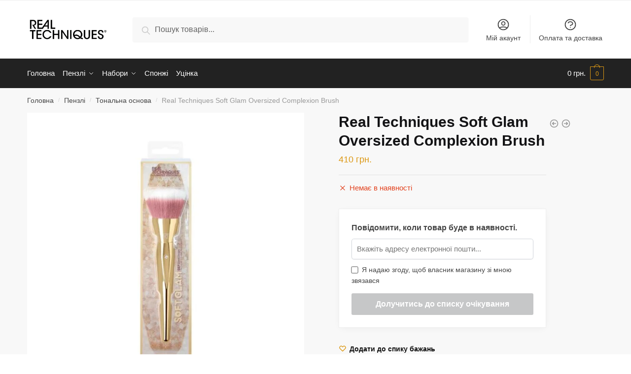

--- FILE ---
content_type: text/html; charset=UTF-8
request_url: https://realtechniques.com.ua/real-techniques-soft-glam-oversized-complexion-brush/
body_size: 64330
content:
<!doctype html><html lang="uk" prefix="og: https://ogp.me/ns#"><head><script data-no-optimize="1">var litespeed_docref=sessionStorage.getItem("litespeed_docref");litespeed_docref&&(Object.defineProperty(document,"referrer",{get:function(){return litespeed_docref}}),sessionStorage.removeItem("litespeed_docref"));</script> <meta charset="UTF-8"><meta name="viewport" content="height=device-height, width=device-width, initial-scale=1"><link rel="profile" href="https://gmpg.org/xfn/11"><link rel="pingback" href="https://realtechniques.com.ua/xmlrpc.php"> <script data-cfasync="false" data-pagespeed-no-defer>var gtm4wp_datalayer_name = "dataLayer";
	var dataLayer = dataLayer || [];
	const gtm4wp_use_sku_instead = false;
	const gtm4wp_currency = 'UAH';
	const gtm4wp_product_per_impression = false;
	const gtm4wp_clear_ecommerce = false;
	const gtm4wp_datalayer_max_timeout = 2000;</script> <title>Real Techniques Soft Glam Oversized Complexion Brush | Real Techniques Україна</title><meta name="description" content="Пензель Real Techniques Soft Glam Oversized для обличчя ідеально підходить для рідкої та кремової основи."/><meta name="robots" content="nofollow, noindex, noarchive, noimageindex, nosnippet"/><meta property="og:locale" content="uk_UA" /><meta property="og:type" content="product" /><meta property="og:title" content="Real Techniques Soft Glam Oversized Complexion Brush | Real Techniques Україна" /><meta property="og:description" content="Пензель Real Techniques Soft Glam Oversized для обличчя ідеально підходить для рідкої та кремової основи." /><meta property="og:url" content="https://realtechniques.com.ua/real-techniques-soft-glam-oversized-complexion-brush/" /><meta property="og:site_name" content="Real Techniques Україна" /><meta property="og:updated_time" content="2025-10-05T12:20:33+02:00" /><meta property="og:image" content="https://realtechniques.com.ua/wp-content/uploads/2021/11/SG-Collection-9-1024x1024.jpg" /><meta property="og:image:secure_url" content="https://realtechniques.com.ua/wp-content/uploads/2021/11/SG-Collection-9-1024x1024.jpg" /><meta property="og:image:width" content="1024" /><meta property="og:image:height" content="1024" /><meta property="og:image:alt" content="real techniques" /><meta property="og:image:type" content="image/jpeg" /><meta property="product:brand" content="Real Techniques" /><meta property="product:price:amount" content="410" /><meta property="product:price:currency" content="UAH" /><meta property="product:retailer_item_id" content="4055" /><meta name="twitter:card" content="summary_large_image" /><meta name="twitter:title" content="Real Techniques Soft Glam Oversized Complexion Brush | Real Techniques Україна" /><meta name="twitter:description" content="Пензель Real Techniques Soft Glam Oversized для обличчя ідеально підходить для рідкої та кремової основи." /><meta name="twitter:image" content="https://realtechniques.com.ua/wp-content/uploads/2021/11/SG-Collection-9-1024x1024.jpg" /><meta name="twitter:label1" content="Ціна" /><meta name="twitter:data1" content="410&nbsp;грн." /><meta name="twitter:label2" content="Доступність" /><meta name="twitter:data2" content="Немає в наявності" /> <script type="application/ld+json" class="rank-math-schema-pro">{"@context":"https://schema.org","@graph":[{"@type":"Organization","@id":"https://realtechniques.com.ua/#organization","name":"Real Techniques \u0423\u043a\u0440\u0430\u0457\u043d\u0430","url":"https://realtechniques.com.ua","logo":{"@type":"ImageObject","@id":"https://realtechniques.com.ua/#logo","url":"https://realtechniques.com.ua/wp-content/uploads/2021/11/logo-real-techniques.png","contentUrl":"https://realtechniques.com.ua/wp-content/uploads/2021/11/logo-real-techniques.png","caption":"Real Techniques \u0423\u043a\u0440\u0430\u0457\u043d\u0430","inLanguage":"uk","width":"600","height":"181"}},{"@type":"WebSite","@id":"https://realtechniques.com.ua/#website","url":"https://realtechniques.com.ua","name":"Real Techniques \u0423\u043a\u0440\u0430\u0457\u043d\u0430","publisher":{"@id":"https://realtechniques.com.ua/#organization"},"inLanguage":"uk"},{"@type":"ImageObject","@id":"https://realtechniques.com.ua/wp-content/uploads/2021/11/SG-Collection-9.jpg","url":"https://realtechniques.com.ua/wp-content/uploads/2021/11/SG-Collection-9.jpg","width":"2048","height":"2048","inLanguage":"uk"},{"@type":"BreadcrumbList","@id":"https://realtechniques.com.ua/real-techniques-soft-glam-oversized-complexion-brush/#breadcrumb","itemListElement":[{"@type":"ListItem","position":"1","item":{"@id":"https://realtechniques.com.ua","name":"\u0413\u043e\u043b\u043e\u0432\u043d\u0430"}},{"@type":"ListItem","position":"2","item":{"@id":"https://realtechniques.com.ua/product-category/kysty/","name":"\u041f\u0435\u043d\u0437\u043b\u0456"}},{"@type":"ListItem","position":"3","item":{"@id":"https://realtechniques.com.ua/real-techniques-soft-glam-oversized-complexion-brush/","name":"Real Techniques Soft Glam Oversized Complexion Brush"}}]},{"@type":"ItemPage","@id":"https://realtechniques.com.ua/real-techniques-soft-glam-oversized-complexion-brush/#webpage","url":"https://realtechniques.com.ua/real-techniques-soft-glam-oversized-complexion-brush/","name":"Real Techniques Soft Glam Oversized Complexion Brush | Real Techniques \u0423\u043a\u0440\u0430\u0457\u043d\u0430","datePublished":"2021-11-10T22:44:27+02:00","dateModified":"2025-10-05T12:20:33+02:00","isPartOf":{"@id":"https://realtechniques.com.ua/#website"},"primaryImageOfPage":{"@id":"https://realtechniques.com.ua/wp-content/uploads/2021/11/SG-Collection-9.jpg"},"inLanguage":"uk","breadcrumb":{"@id":"https://realtechniques.com.ua/real-techniques-soft-glam-oversized-complexion-brush/#breadcrumb"}},{"@type":"Product","brand":{"@type":"Brand","name":"Real Techniques"},"name":"Real Techniques Soft Glam Oversized Complexion Brush | Real Techniques \u0423\u043a\u0440\u0430\u0457\u043d\u0430","description":"\u041f\u0435\u043d\u0437\u0435\u043b\u044c Real Techniques Soft Glam Oversized \u0434\u043b\u044f \u043e\u0431\u043b\u0438\u0447\u0447\u044f \u0456\u0434\u0435\u0430\u043b\u044c\u043d\u043e \u043f\u0456\u0434\u0445\u043e\u0434\u0438\u0442\u044c \u0434\u043b\u044f \u0440\u0456\u0434\u043a\u043e\u0457 \u0442\u0430 \u043a\u0440\u0435\u043c\u043e\u0432\u043e\u0457 \u043e\u0441\u043d\u043e\u0432\u0438.","sku":"4055","category":"\u041f\u0435\u043d\u0437\u043b\u0456","mainEntityOfPage":{"@id":"https://realtechniques.com.ua/real-techniques-soft-glam-oversized-complexion-brush/#webpage"},"image":[{"@type":"ImageObject","url":"https://realtechniques.com.ua/wp-content/uploads/2021/11/SG-Collection-9.jpg","height":"2048","width":"2048"},{"@type":"ImageObject","url":"https://realtechniques.com.ua/wp-content/uploads/2021/11/SG-Collection-6.jpg","height":"2048","width":"2048"},{"@type":"ImageObject","url":"https://realtechniques.com.ua/wp-content/uploads/2021/11/SG-Collection-7.jpg","height":"2048","width":"2048"},{"@type":"ImageObject","url":"https://realtechniques.com.ua/wp-content/uploads/2021/11/BC5_SoftGlam_Ulta_1.1-scaled-1.jpg","height":"2048","width":"2048"}],"offers":{"@type":"Offer","price":"410","priceCurrency":"UAH","priceValidUntil":"2027-12-31","availability":"https://schema.org/OutOfStock","itemCondition":"NewCondition","url":"https://realtechniques.com.ua/real-techniques-soft-glam-oversized-complexion-brush/","seller":{"@type":"Organization","@id":"https://realtechniques.com.ua/","name":"Real Techniques \u0423\u043a\u0440\u0430\u0457\u043d\u0430","url":"https://realtechniques.com.ua","logo":"https://realtechniques.com.ua/wp-content/uploads/2021/11/logo-real-techniques.png"}},"additionalProperty":[{"@type":"PropertyValue","name":"pa_brand","value":"Real Techniques"}],"gtin13":"79625040555","@id":"https://realtechniques.com.ua/real-techniques-soft-glam-oversized-complexion-brush/#richSnippet"}]}</script> <link rel='dns-prefetch' href='//www.googletagmanager.com' /><link rel="alternate" type="application/rss+xml" title="Real Techniques Україна &raquo; стрічка" href="https://realtechniques.com.ua/feed/" /><link rel="alternate" type="application/rss+xml" title="Real Techniques Україна &raquo; Канал коментарів" href="https://realtechniques.com.ua/comments/feed/" /><link rel="alternate" type="application/rss+xml" title="Real Techniques Україна &raquo; Real Techniques Soft Glam Oversized Complexion Brush Канал коментарів" href="https://realtechniques.com.ua/real-techniques-soft-glam-oversized-complexion-brush/feed/" /><style type="text/css">.brave_popup{display:none}</style><script data-no-optimize="1">var brave_popup_data = {}; var bravepop_emailValidation=false; var brave_popup_videos = {};  var brave_popup_formData = {};var brave_popup_adminUser = false; var brave_popup_pageInfo = {"type":"single","pageID":7194,"singleType":"product"};  var bravepop_emailSuggestions={};</script><link rel="alternate" title="oEmbed (JSON)" type="application/json+oembed" href="https://realtechniques.com.ua/wp-json/oembed/1.0/embed?url=https%3A%2F%2Frealtechniques.com.ua%2Freal-techniques-soft-glam-oversized-complexion-brush%2F" /><link rel="alternate" title="oEmbed (XML)" type="text/xml+oembed" href="https://realtechniques.com.ua/wp-json/oembed/1.0/embed?url=https%3A%2F%2Frealtechniques.com.ua%2Freal-techniques-soft-glam-oversized-complexion-brush%2F&#038;format=xml" /><style>html{font-family:sans-serif;-ms-text-size-adjust:100%;-webkit-text-size-adjust:100%;scroll-behavior:smooth}body{margin:0;-ms-word-wrap:break-word;word-wrap:break-word;overflow-x:hidden;font-family:-apple-system,BlinkMacSystemFont,"Segoe UI",Roboto,Oxygen-Sans,Ubuntu,Cantarell,"Helvetica Neue",sans-serif;font-size:16px}body,button,input{line-height:1.618;text-rendering:optimizelegibility}header,main,nav{display:block}a{color:#2c2d33;background-color:transparent;text-decoration:none}a,button,input{-ms-touch-action:manipulation;touch-action:manipulation}img{display:block;max-width:100%;height:auto;border:0;border-radius:0}svg:not(:root){overflow:hidden}button{overflow:visible}button,select{text-transform:none}button::-moz-focus-inner,input::-moz-focus-inner{padding:0;border:0}input[type=search]::-webkit-search-cancel-button,input[type=search]::-webkit-search-decoration{-webkit-appearance:none}ul{padding:0}body,button,input{line-height:1.618;text-rendering:optimizeLegibility}h1,h4{margin:0 0 .8407911001em;color:#131315}h1{line-height:1.214}h1{margin-bottom:0.6em;font-size:2.617924em;letter-spacing:-1px}h4{font-size:1.41575em}p+h4,ul+h4{margin-top:1.2906835em}p{margin:0 0 1.41575em}ul{margin:0 0 1.41575em 20px}ul{list-style:disc}strong{font-weight:600}ins{background:0 0;font-weight:400;text-decoration:none}*{box-sizing:border-box}.header-widget-region{color:#fff;background-color:#dc9814;font-size:15px;text-align:center}.header-widget-region p{margin:0}.site-header{position:relative}.site-header .custom-logo-link img{width:auto}.site-header .widget{margin-bottom:0}.site-branding a{color:#111;font-weight:bold}.site-branding p{margin-top:5px;margin-bottom:0;color:#888;font-size:12px}.site-content{outline:0}.alignright{display:inline;margin-top:5px}.alignright{float:right;margin-left:2.5em}.aligncenter{display:block;clear:both;margin:0 auto}.screen-reader-text{clip:rect(1px 1px 1px 1px);clip:rect(1px,1px,1px,1px);position:absolute!important}.post .wp-post-image{margin-right:auto;margin-bottom:1.618em;margin-left:auto}.post .wp-post-image{margin-top:-1em}header .widget_product_search form{margin-bottom:0}input[type="text"]{border-radius:0}input[type="search"]{border-radius:0}button,input,select{vertical-align:baseline}select{margin:0}button,input{margin:0;font-size:100%}.button,button{display:inline-block;padding:0.6180469716em 1.41575em;border:0;border-color:#43454b;border-radius:0;outline:0;background:0 0;background-color:#43454b;text-shadow:none;text-decoration:none;-webkit-appearance:none}button{color:#fff;font-weight:600}input[type="search"]::-webkit-search-decoration{-webkit-appearance:none}input[type="search"]::-webkit-input-placeholder{color:#616161}input[type="search"]::-moz-placeholder{color:#616161}input[type="search"]:-ms-input-placeholder{color:#616161}input[type="search"]{box-sizing:border-box;padding:0.5180469716em;outline:0;color:#222;box-shadow:inset 0 1px 1px rgba(0,0,0,0.125);-webkit-appearance:none;width:100%;font-weight:400}input[type="text"],input[type="url"]{width:100%}input[type="text"],input[type="url"]{box-sizing:border-box;padding:0.5180469716em;outline:0;color:#222;box-shadow:inset 0 1px 1px rgba(0,0,0,0.125);font-weight:400;-webkit-appearance:none}.widget_product_search form input[type="search"]{width:100%}iframe{max-width:100%}.menu-primary-menu-container>ul>li>a{padding-right:0.5em;padding-left:0.5em}.site-header .site-header-cart{line-height:60px}.menu-primary-menu-container>ul>li:first-child>a{padding-left:0}.main-navigation ul ul{display:block;margin-left:1.41575em}.main-navigation ul li a,.secondary-navigation ul li a{display:block}.main-navigation ul li a span strong{position:absolute;color:#fff;background-color:#222;font-size:9px;padding:2px 6px;margin-left:7px;margin-top:3px;border-radius:2px}.main-navigation ul li.product p.product__categories a{display:initial}.main-navigation ul.menu li.full-width li.heading{clear:both}.main-navigation ul.menu li.menu-item-has-children.full-width>.sub-menu-wrapper li.heading>a{clear:both;padding-top:15px}.secondary-navigation{display:block;clear:both;width:100%}.main-navigation ul,.secondary-navigation ul{display:block;margin:0;padding-left:0;list-style:none}.main-navigation ul li,.secondary-navigation ul li{display:inline-block;position:relative;margin-right:1px;text-align:left}.widget{margin:0 0 3.706325903em}.widget ul{margin-left:0;list-style:none}.widget-area .widget{font-weight:400}.header-widget-region::after,.header-widget-region::before{display:table;content:""}.header-widget-region::after{clear:both}.header-widget-region .widget{margin:0;padding:1em 0}.widget_product_search form{position:relative;margin-bottom:15px}.widget_product_search form button[type="submit"]{clip:rect(1px 1px 1px 1px);clip:rect(1px,1px,1px,1px);position:absolute!important;top:0;left:0}@media (min-width:993px){.main-header .site-header-cart a.cart-contents .count{position:relative}.menu-primary-menu-container>ul.menu{display:inline-block;min-width:600px}.col-full{box-sizing:content-box;margin-right:auto;margin-left:auto;padding:0 2.617924em}.col-full::after{display:table}.col-full::before{display:table;content:""}.col-full::after{display:block;clear:both;content:""}.site-content::after,.site-content::before{display:table;content:""}.site-content::after{clear:both}.widget-area{float:right;width:21.7391304348%;margin-bottom:2.617924em}.widget-area{margin-right:0}.menu-toggle{display:none}.main-navigation ul ul li,.primary-navigation{display:block}.main-navigation ul ul{float:left;position:absolute;top:100%;left:-9999px}.main-navigation ul ul li a{width:200px}.main-navigation li.full-width ul li a{width:initial}body .main-navigation ul.menu li.menu-item-has-children.full-width>.sub-menu-wrapper li a.button{display:inline-block;width:auto}body .main-navigation ul.products li.product{width:100%;margin-bottom:0;padding:0 0 45px 0}.main-navigation ul.menu{overflow:visible;max-height:none}.main-navigation ul.menu ul{margin-left:0}.main-navigation ul.menu ul li>a{padding:0.3em 0.8em;color:#ccc;font-size:14px;font-weight:400}}body,button,input{-webkit-font-smoothing:antialiased;-moz-osx-font-smoothing:grayscale}body input[type=text],body input[type=url]{border:1px solid #d2d6dc;border-radius:0.3rem;box-shadow:0 1px 2px 0 rgba(0,0,0,.05);font-size:15px;padding-left:0.7em;padding-right:0.7em}input[type="search"]{padding-left:43px;border:1px solid #eee;background:0 0;box-shadow:none;background-color:#fff;font-size:17px;font-weight:400}@media all and (-ms-high-contrast:none),(-ms-high-contrast:active){select{padding-right:0;background-image:none}}select::-ms-expand{display:none}.col-full{max-width:1170px}.widget ul{margin-bottom:0}.col-full,.main-navigation ul li.menu-item-has-children.full-width .container{padding-right:2.617924em;padding-left:2.617924em}@media (min-width:993px){body ul.products li.product{float:left;width:33.2333%}body ul.products li.product{margin-bottom:calc(2.5em - 40px)}}.site-header-cart a.cart-contents .count{display:inline-block;position:relative;width:28px;height:28px;margin-left:5px;padding:3px;border:1px solid #dc9814;border-bottom-right-radius:3px;border-bottom-left-radius:3px;color:#dc9814;font-size:12px;line-height:22px;text-align:center;letter-spacing:-0.7px}.site-header-cart a.cart-contents .count::after{position:absolute;bottom:90%;left:50%;width:10px;height:6px;margin-bottom:1px;margin-left:-6px;border:1px solid #dc9814;border-bottom:0;border-top-left-radius:99px;border-top-right-radius:99px;content:""}#page .site-header-cart .cart-contents{display:block}body ul.products li.product{position:relative;padding-right:15px;padding-left:15px;text-align:left}body ul.products li.product img{display:block;width:100%;margin:0 auto 1.2em}body .main-navigation ul.menu li.menu-item-has-children.full-width>.sub-menu-wrapper li a.button,body ul.products li.product .button{display:block;position:absolute;z-index:1;bottom:0;width:calc(100% - 30px);height:40px;padding:0;border-radius:2px;opacity:0;font-size:14px;font-weight:600;line-height:40px;text-align:center}@media (min-width:993px){body .main-navigation ul.menu li.menu-item-has-children.full-width>.sub-menu-wrapper li a.button{width:100%}}ul.products li.product .woocommerce-loop-product__title{float:left;position:relative;width:100%;margin-top:3px;margin-bottom:3px;color:#111;font-size:16px}ul.products li.product .price{position:relative;color:#111;font-size:14px}#secondary .widget{margin-bottom:30px;padding-bottom:25px;border-bottom:1px solid #eaeaea}.widget-area .widget{margin:0 0 2.35em;font-size:16px}body .widget-area .widget{color:#777}.price ins{color:#dc9814;font-weight:400}body .price del{margin-right:8px;opacity:0.5;font-size:0.85em}.woocommerce-product-search::before{width:20px;height:20px;content:"";display:inline-block;position:absolute;z-index:1;top:0.75em;left:0.85em;background-color:#ccc;-webkit-mask-image:url("data:image/svg+xml;charset=utf8,%3Csvg width='24' height='24' viewBox='0 0 24 24' fill='none' xmlns='http://www.w3.org/2000/svg'%3E%3Cpath d='M21 21L15 15M17 10C17 13.866 13.866 17 10 17C6.13401 17 3 13.866 3 10C3 6.13401 6.13401 3 10 3C13.866 3 17 6.13401 17 10Z' stroke='%234A5568' stroke-width='2' stroke-linecap='round' stroke-linejoin='round'/%3E%3C/svg%3E");mask-image:url("data:image/svg+xml;charset=utf8,%3Csvg width='24' height='24' viewBox='0 0 24 24' fill='none' xmlns='http://www.w3.org/2000/svg'%3E%3Cpath d='M21 21L15 15M17 10C17 13.866 13.866 17 10 17C6.13401 17 3 13.866 3 10C3 6.13401 6.13401 3 10 3C13.866 3 17 6.13401 17 10Z' stroke='%234A5568' stroke-width='2' stroke-linecap='round' stroke-linejoin='round'/%3E%3C/svg%3E");-webkit-mask-position:center;-webkit-mask-repeat:no-repeat;-webkit-mask-size:contain}#secondary .textwidget p{margin-bottom:1em;font-size:15px}.archive-header{margin-bottom:0}.site-content .woocommerce-breadcrumb{overflow:auto;margin-bottom:0;color:#999;white-space:nowrap}.single-post .archive-header{padding-bottom:1em}.woocommerce-breadcrumb a{color:#444}.woocommerce-breadcrumb a:first-of-type::before{display:none}body .main-navigation ul.menu li.menu-item-has-children.full-width>.sub-menu-wrapper li.menu-item-image a{width:initial;padding:0;color:#111}.main-navigation ul.menu ul li.menu-item-image span{font-size:0;display:block}body .main-navigation ul.menu li.menu-item-has-children.full-width>.sub-menu-wrapper li.menu-item-image a span::after{display:none}.main-navigation ul.menu ul li.menu-item-image a span.sub,.main-navigation ul.menu ul li.menu-item-image a span.sub *{font-size:14px;text-align:center;font-weight:600}.main-navigation ul.menu ul li.menu-item-image img{margin-bottom:6px;border-radius:4px}@media (min-width:993px){.shoptimizer-primary-navigation{color:#222}.main-navigation ul li.menu-item-has-children.full-width .container .container{padding:0}.site-header-cart .cart-contents{padding:0}.main-navigation ul.menu ul.sub-menu{padding:20px 12px;background-color:#111}body .main-navigation ul.menu>li.menu-item-has-children{position:relative}body .main-navigation ul.menu>li:not(.full-width)>.sub-menu-wrapper{visibility:hidden;position:absolute;right:0;left:0;width:200px;opacity:0;box-shadow:0 1px 15px rgba(0,0,0,0.08);transform:scale(0.8)}body .main-navigation ul.menu li.full-width.menu-item-has-children ul li>.sub-menu-wrapper{position:relative;top:auto;right:auto}body .main-navigation ul.menu li.full-width.menu-item-has-children ul li.highlight>a{color:#dc9814}body .main-navigation ul.menu li.full-width.menu-item-has-children ul li.highlight>a span::after{display:none}.main-navigation ul li.menu-item-has-children.full-width>.sub-menu-wrapper>.container>ul.sub-menu{display:flex;justify-content:center;width:100%}.main-navigation ul li.menu-item-has-children.full-width>.sub-menu-wrapper>.container>ul.sub-menu>li{display:inline-block;float:none;width:20%;margin:40px 0;padding-right:25px;padding-left:25px;border-left:1px solid #eee}.main-navigation ul li.menu-item-has-children.full-width>.sub-menu-wrapper>.container>ul.sub-menu>li:last-child{border-right:1px solid #eee}.main-navigation ul li.menu-item-has-children.full-width ul li a.woocommerce-loop-product__link,.main-navigation ul li.menu-item-has-children.full-width>.sub-menu-wrapper>.container>ul.sub-menu ul{width:100%}body .main-navigation ul.menu li.menu-item-has-children.full-width ul.sub-menu{padding:0;background-color:transparent}body .main-navigation ul.menu li.menu-item-has-children.full-width{position:inherit}body .main-navigation ul.menu li.menu-item-has-children>.sub-menu-wrapper{position:absolute;z-index:6}.main-navigation ul.menu ul.sub-menu{box-shadow:0 1px 15px rgba(0,0,0,0.08);line-height:1.4}.main-navigation ul.menu li.full-width ul.sub-menu{box-shadow:none}body .main-navigation ul.menu>li.menu-item-has-children:not(.full-width) ul li.menu-item-has-children .sub-menu-wrapper{visibility:hidden;position:absolute;top:-20px;left:220px;opacity:0}.main-navigation ul.menu>li.menu-item-has-children:not(.full-width) ul li.menu-item-has-children>a::after{position:absolute;display:inline-block;right:5px;margin-top:10px;width:13px;height:13px;content:"";background-color:#111;-webkit-transform:translateX(-50%) translateY(-50%);-ms-transform:translateX(-50%) translateY(-50%);transform:translateX(-50%) translateY(-50%);-webkit-mask-image:url("data:image/svg+xml;charset=utf8,%3Csvg width='24' height='24' viewBox='0 0 24 24' fill='none' xmlns='http://www.w3.org/2000/svg'%3E%3Cpath d='M9 5L16 12L9 19' stroke='%234A5568' stroke-width='2' stroke-linecap='round' stroke-linejoin='round'/%3E%3C/svg%3E");mask-image:url("data:image/svg+xml;charset=utf8,%3Csvg width='24' height='24' viewBox='0 0 24 24' fill='none' xmlns='http://www.w3.org/2000/svg'%3E%3Cpath d='M9 5L16 12L9 19' stroke='%234A5568' stroke-width='2' stroke-linecap='round' stroke-linejoin='round'/%3E%3C/svg%3E");-webkit-mask-position:center;-webkit-mask-repeat:no-repeat;-webkit-mask-size:contain}body .main-navigation ul.menu li.menu-item-has-children.full-width>.sub-menu-wrapper{visibility:hidden;left:0;width:100%;border-top:1px solid #eee;opacity:0;background:#fff;text-align:center;display:none}body .main-navigation ul.menu li.menu-item-has-children.full-width>.sub-menu-wrapper li{margin-bottom:3px}body .main-navigation ul.menu li.menu-item-has-children.full-width>.sub-menu-wrapper li>a{padding:2px 0;color:#666}body .main-navigation ul.menu li.menu-item-has-children.full-width>.sub-menu-wrapper li a.woocommerce-loop-product__link{padding:0}.main-navigation ul.menu li.menu-item-has-children.full-width>.sub-menu-wrapper li .woocommerce-loop-product__title{margin:2px 0}body .main-navigation ul.menu li.menu-item-has-children.full-width>.sub-menu-wrapper li .woocommerce-loop-product__title a{color:#222}.menu-primary-menu-container>ul>li>a span,body .main-navigation ul.menu li.menu-item-has-children.full-width>.sub-menu-wrapper li a:not(.woocommerce-loop-product__link) span{position:relative}.menu-primary-menu-container>ul>li>a span::before,body .main-navigation ul.menu li.menu-item-has-children.full-width>.sub-menu-wrapper li a span::after{display:block;position:absolute;top:calc(100% + 2px);left:0;width:100%;border-bottom:1px solid #ccc;content:"";transform:scale(0,1);transform-origin:right center}.main-navigation ul.menu>li.menu-item-has-children>a::after{position:relative;top:-1px}body .main-navigation ul.menu li.menu-item-has-children.full-width>.sub-menu-wrapper li.menu-item-has-children>a,body .main-navigation ul.menu li.menu-item-has-children.full-width>.sub-menu-wrapper li.heading>a{margin-bottom:5px}body .main-navigation ul.menu li.menu-item-has-children.full-width>.sub-menu-wrapper li.heading>a span::after{display:none}body .main-navigation ul.menu li.menu-item-has-children.full-width>.sub-menu-wrapper li.menu-item-has-children>a::after,body .main-navigation ul.menu li.menu-item-has-children.full-width>.sub-menu-wrapper li.menu-item-has-children>a>span::after,body .main-navigation ul.menu li.menu-item-has-children.full-width>.sub-menu-wrapper li.menu-item-product a span::after{display:none}.main-navigation ul li.menu-item-has-children.full-width ul{position:inherit;top:auto}.main-navigation ul li.menu-item-has-children.full-width .container{max-width:1170px;margin:0 auto;padding:0}body li.menu-item-product ul.products li.product .woocommerce-loop-product__title{margin-top:0;margin-bottom:0em;line-height:1.4}.menu-item-product ul.products li.product img{margin-bottom:10px}.menu-primary-menu-container>ul>li.menu-button>a span:before{display:none}.menu-primary-menu-container>ul>li.menu-button>a{height:60px}.menu-primary-menu-container>ul>li.menu-button>a span{padding:6px 16px;border-radius:30px;color:#fff;background:#444;font-size:13px;font-weight:700}}@media (min-width:993px) and (max-width:1199px){body .main-navigation ul li.menu-item-has-children.full-width .container{padding-right:2.617924em;padding-left:2.617924em}}.site-content{position:relative}.site-content::after{display:block;visibility:hidden;position:absolute;z-index:5;top:0;left:0;width:100%;height:100%;opacity:0;background:rgba(0,0,0,0.7);content:""}.col-full.topbar-wrapper{position:relative;max-width:100%;border-bottom:1px solid #eee;background-color:#fff}.top-bar{clear:both;position:relative;width:100%;color:#222;font-size:14px}.top-bar form{margin:0}.top-bar select{font-size:14px}.top-bar .col-full{display:flex;padding:0;align-items:center}.top-bar p{margin:0}.top-bar .textwidget{display:flex;margin:0;padding:0.75rem 0;align-items:center}.top-bar-left{display:flex;flex:1}.top-bar-center{display:flex;justify-content:center;max-width:45%;text-align:center}.top-bar-right{flex:1;display:flex;justify-content:flex-end}.widget_wc_aelia_currencyswitcher_widget{float:right}body .site-header{z-index:20}.site-header .col-full{display:flex;flex-wrap:wrap;align-items:center}@media (min-width:993px){.col-full.main-header{padding-top:30px;padding-bottom:30px}.site-header .custom-logo-link img{height:38px}.menu-primary-menu-container>ul>li>a{color:#fff;font-size:16px;letter-spacing:-0.3px;line-height:60px}.col-full-nav{background-color:#323232}.site-header-cart .cart-contents{color:#fff}.menu-primary-menu-container>ul>li>a,.site-header-cart,.logo-mark{line-height:60px}}.site-header .site-search{margin-left:3em;flex-grow:1}.site-search{display:block}.site-header .site-branding{line-height:1}.secondary-navigation .menu a{padding:0.7em 0.875em 0;color:#111;font-size:14px}.secondary-navigation .menu li a{position:relative}.secondary-navigation .menu li:not(.ri) a{padding-top:35px}.secondary-navigation .icon-wrapper{position:absolute;top:0px;left:50%;top:5px;transform:translate(-50%,0%)}.secondary-navigation .icon-wrapper svg{width:28px;height:28px}.secondary-navigation .icon-wrapper svg path{stroke-width:1.5px}.secondary-navigation .menu-item{padding:0 5px;border-left:1px solid #eee;font-family:inherit}.secondary-navigation .menu-item:first-child{border:0}.site-header .secondary-navigation{float:right;width:initial;margin-left:auto;padding-left:1.2em}.secondary-navigation .menu{margin-right:-15px}.wc-active .site-header .site-header-cart{display:none;width:auto}.site-header-cart .cart-contents .count{opacity:1;font-size:0.8em}.site-header-cart .cart-contents::after{margin-left:10px}.site-search input[type="search"]{border:0;background:#f8f8f8}input[type="search"]{font-size:16px}.site-search form::before{top:1.05em;left:1.05em}.site-search form input[type="search"]{position:relative;padding-left:45px;border-radius:4px;clear:both;font-size:16px;box-shadow:0 1px 2px 0 rgba(0,0,0,.05)}footer .mc4wp-form label{font-size:0}footer .mc4wp-form input{height:45px;border:0;font-size:14px}.logo-mark,.logo-mark img{display:inline-block;position:absolute}.menu-primary-menu-container{margin-left:0}.logo-mark{float:left;overflow:hidden;width:0;margin-right:0}.logo-mark img{position:relative;top:-1px;vertical-align:middle}#page{margin:0 auto;background-color:#fff}footer.copyright .widget:last-child img{width:auto;max-height:28.5px;margin:0}.woocommerce-breadcrumb .breadcrumb-separator{position:relative;top:-2px;padding:0 0.8em;opacity:0.4;font-size:0.8em}.main-navigation ul.menu>li.menu-item-has-children>a::after{display:inline-block;position:relative;top:1px;margin-left:6px;width:12px;height:12px;content:"";background-color:#fff;-webkit-mask-position:center;-webkit-mask-repeat:no-repeat;-webkit-mask-size:contain;-webkit-mask-image:url("data:image/svg+xml;charset=utf8,%3Csvg width='24' height='24' viewBox='0 0 24 24' fill='none' xmlns='http://www.w3.org/2000/svg'%3E%3Cpath d='M19 9L12 16L5 9' stroke='%234A5568' stroke-width='2' stroke-linecap='round' stroke-linejoin='round'/%3E%3C/svg%3E");mask-image:url("data:image/svg+xml;charset=utf8,%3Csvg width='24' height='24' viewBox='0 0 24 24' fill='none' xmlns='http://www.w3.org/2000/svg'%3E%3Cpath d='M19 9L12 16L5 9' stroke='%234A5568' stroke-width='2' stroke-linecap='round' stroke-linejoin='round'/%3E%3C/svg%3E")}.columns-3{width:100%}.single .content-area{float:left}body .shoptimizer-mini-cart-wrap{overflow:hidden;position:fixed;z-index:102;top:0;right:-370px;left:auto;width:370px;height:100%;background-color:#fff}#ajax-loading{position:absolute;z-index:100;top:50%;left:50%;margin-left:-35px}.spinner{position:relative;top:50%;width:70px;margin:-9px auto 0 auto;text-align:center}.spinner>div{display:inline-block;width:18px;height:18px;border-radius:100%;background-color:#dc9814;-webkit-animation:sk-bouncedelay 1.4s infinite ease-in-out both;animation:sk-bouncedelay 1.4s infinite ease-in-out both}.spinner .bounce1{-webkit-animation-delay:-0.32s;animation-delay:-0.32s}.spinner .bounce2{-webkit-animation-delay:-0.16s;animation-delay:-0.16s}@keyframes sk-bouncedelay{0%,80%,100%{-webkit-transform:scale(0);transform:scale(0)}40%{-webkit-transform:scale(1);transform:scale(1)}}.cart-drawer-heading{position:absolute;z-index:11;margin:12px 20px;font-size:15px;font-weight:600;color:#111}body .shoptimizer-mini-cart-wrap .widget_shopping_cart{display:flex;overflow-x:hidden;overflow-y:auto;position:relative;-webkit-overflow-scrolling:touch;z-index:10;top:auto;left:auto;height:calc(100% - 45px);margin:0;margin-top:45px;padding:0px 20px 0 20px;background:#fff;font-size:inherit}.shoptimizer-mini-cart-wrap .widget_shopping_cart_content{display:flex;flex-direction:column;width:100%}.shoptimizer-mini-cart-wrap .close-drawer{position:absolute;z-index:99;top:15px;right:15px;width:14px;height:14px}.shoptimizer-mini-cart-wrap .close-drawer::before,.shoptimizer-mini-cart-wrap .close-drawer::after{position:absolute;margin-left:0;top:0px;left:7px;width:2px;height:15px;background-color:#333;content:""}@media (max-width:992px){.shoptimizer-mini-cart-wrap .close-drawer{top:15px;right:20px}.shoptimizer-mini-cart-wrap .close-drawer::before,.shoptimizer-mini-cart-wrap .close-drawer::after{top:-5px}}.close-drawer::after,.close-drawer::before{position:absolute;left:0;width:2px;height:30px;content:""}.close-drawer::before{transform:rotate(45deg)}.close-drawer::after{transform:rotate(-45deg)}@media (max-width:992px){.menu-item ul.products li.product .star-rating{top:1px}body li.menu-item-product p.product__categories{opacity:0.7}body ul.products li.product img{margin-bottom:0.5em}body:not(.filter-open) .site #secondary,.site .content-area{float:none;width:100%}}@media (max-width:992px){body .shoptimizer-mini-cart-wrap{width:315px}.col-full,.main-navigation ul li.menu-item-has-children.full-width .container{padding-right:1em;padding-left:1em}ul.products li.product .price{font-size:14px}.main-navigation ul.products li.product,.main-navigation ul.products li.product .star-rating{margin-bottom:3px}header .widget_product_search form{margin-bottom:15px}#page .site-header .secondary-navigation,#page .site-header .site-branding,#page .site-header .site-search,.main-navigation ul ul,body .main-navigation ul li{margin:0}.main-navigation ul li{display:block}#secondary{padding-top:40px}.logo-mark,.site-header .site-header-cart a.cart-contents .amount,body .main-navigation ul.menu>li.menu-item-has-children>a::after,body .site-content::after{display:none}.top-bar{padding:0.6rem 0;font-size:12px}.top-bar select{font-size:12px}.top-bar .textwidget{padding:0.1rem 0;justify-content:center}#page .site-header,body .main-navigation ul li.menu-item-has-children.full-width .container{padding:0}.top-bar .col-full{padding:0;justify-content:space-around}.site-branding button.menu-toggle{position:absolute;z-index:50;left:15px;width:60px;height:30px;padding:0;background-color:#fff;display:block}.menu-toggle .bar{display:block;position:absolute;top:calc(50% - 1px);z-index:0;width:22px;height:2px;opacity:1;background-color:#222;transform:rotate(0deg)}.menu-toggle .bar:nth-child(1){margin-top:-7px}.menu-toggle .bar:nth-child(2){margin-top:-1px}.menu-toggle .bar:nth-child(3){margin-top:5px}.menu-toggle .bar-text{position:absolute;top:0;left:0;margin-top:6px;margin-left:28px;font-size:10px;font-weight:700}.top-bar{border-bottom:none}.site-header .site-header-cart{position:absolute;z-index:2;right:15px;height:auto;line-height:1;list-style:none}#page .site-header .secondary-navigation{display:none}.site-branding{display:flex;flex-direction:column;width:100%;height:70px;justify-content:center;align-items:center;text-align:center}.site-branding p{margin:5px 0 -3px 0;font-size:11px;line-height:1.22}.main-navigation ul.menu>li.menu-item-has-children{position:relative}.main-navigation ul.menu>li.menu-item-has-children>a{position:relative;width:calc(100% - 40px)}.main-navigation ul.menu li.menu-item-has-children span.caret{display:inline-block;position:absolute;z-index:3;top:0px;right:0;width:30px;height:30px;line-height:30px;text-align:center}.main-navigation ul.menu li.menu-item-has-children li.menu-item-has-children span.caret::after{font-size:14px;content:"\e653"}.main-navigation ul.menu li.menu-item-has-children li.menu-item-has-children span.caret{line-height:32px;opacity:0.6}.main-navigation ul.menu>li.menu-item-has-children>span.caret{top:3px}.main-navigation ul.menu li.menu-item-has-children:not(.dropdown-open) .sub-menu-wrapper{display:none}.main-navigation ul.products li.product .button,.secondary-navigation{display:none}.main-navigation ul.menu .sub-menu-wrapper{padding-bottom:10px;padding-left:15px}.main-navigation ul.menu .sub-menu-wrapper .sub-menu-wrapper{padding-left:0}.main-navigation ul.menu ul.products{padding:20px}.main-navigation ul.menu ul.products li a{padding:0}.main-navigation li.menu-item-product{float:left;width:48%;margin-bottom:0}ul.products li.product:nth-child(2n+1){clear:left}.main-navigation ul.menu ul li>a{padding:4px 0;font-size:14px}#page .site-header .secondary-navigation{justify-content:center;order:20;float:none;flex:0 0 100%;padding:0}#secondary .textwidget img{max-width:40%}ul.products li.product{float:left;width:33.2%;margin:0 0 30px 0}.product-label{left:10px}.menu-item .product-label{left:-10px}footer .alignright,footer.copyright .widget:last-child img{display:block;float:none}}@media (max-width:768px){.top-bar .col-full,.top-bar-left,.top-bar-center,.top-bar-right{display:block;text-align:center;max-width:100%}.top-bar select{margin-top:5px}ul.products li.product{width:49.6%}}@media (max-width:500px){.site .site-branding p{max-width:240px;line-height:1.2}}ul.products li.product .price .amount,ul.products li.product .price ins{position:relative}ul.products li.product p.product__categories,li.menu-item-product p.product__categories{position:relative;margin-bottom:2px;-webkit-font-smoothing:antialiased;color:#999;line-height:1;letter-spacing:0.7px;text-transform:uppercase}.main-navigation ul.menu li.menu-item-has-children.full-width>.sub-menu-wrapper li p.product__categories a,ul.products li.product p.product__categories a,li.menu-item-product ul.products li.product p.product__categories a{color:#666;font-size:11px;text-transform:uppercase}ul.products{display:flex;flex-wrap:wrap;width:calc(100% + 30px);margin-left:-15px}ul.products li.product:not(.product-category){flex-wrap:wrap;align-items:flex-start;padding-bottom:40px}ul.products li.product .price{width:100%}ul.products li.product:not(.product-category)::before{visibility:hidden;position:absolute;left:0;opacity:0;background-color:#fff;box-shadow:0 0 10px rgba(0,0,0,0.1);content:"";width:calc(100% + 0px);height:calc(100% + 30px);margin-top:-15px;margin-left:0}.main-navigation ul.products li.product:not(.product-category)::before{display:none}.product-label{display:none;position:absolute;z-index:1;top:-10px;left:5px;min-width:46px;max-width:50%;min-height:46px;align-items:center;padding:5px 7px;border-radius:35px;color:#fff;background-color:#3bb54a;font-size:12px;line-height:1.2;text-align:center;letter-spacing:0.4px;text-transform:uppercase;word-break:break-all}@media (min-width:993px){.shoptimizer-primary-navigation .product-label{left:-5px}}ul.products li.product .product-label{display:flex;flex-flow:row wrap;justify-content:center}@media (max-width:992px){.main-navigation ul.menu li.menu-item-has-children.full-width>.sub-menu-wrapper li a.button,ul.products li.product .button{opacity:1}}.col-full-nav{width:100%}@media (max-width:992px){footer .alignright{max-width:200px;margin-left:0}.wc-active .site-header .site-header-cart{display:block}}@media (max-width:767px){.site-branding p{display:none}.col-full.topbar-wrapper.hide-on-mobile{display:none}.header-widget-region .widget{padding:0.6em 0;font-size:13px}.site-content .woocommerce-breadcrumb{font-size:12px}body .site{font-size:15px}.site p{line-height:1.55}.site h1{font-size:24px}.site-content .archive-header .woocommerce-breadcrumb{padding-bottom:12px;padding-left:0;padding-right:0}.site button{font-size:14px}}@media (max-width:992px){.site ul.products li.product{margin-bottom:2em}}@media (max-width:992px){.site ul.products li.product{margin-bottom:2em}body .main-navigation ul.menu li.menu-item-has-children.full-width>.sub-menu-wrapper li a.button,body ul.products li.product .button{opacity:1}}@media (min-width:993px){body:not(.header-4) .col-full-nav .site-search,.mobile-extra,.mobile-menu.close-drawer{display:none}}.site-search .widget,.site-search .widget_product_search form{margin-bottom:0}@media (max-width:992px){.sticky-m .site-header{position:-webkit-sticky;position:sticky;width:100%;z-index:101;top:0;box-shadow:0 1px 15px rgba(0,0,0,0.08)}.hide-on-mobile{display:none!important}.site-search{display:none}.col-full-nav .site-search{display:block;padding-top:20px}.main-navigation{padding-top:20px}.site-search form::before{top:0.8em;left:0.8em}.site-search input[type="search"]{padding-top:0;padding-bottom:0;line-height:45px}.col-full-nav .shoptimizer-primary-navigation.col-full{padding:0}.col-full-nav{position:fixed;z-index:102;padding:0 15px;top:0;bottom:0;height:100%;left:-260px;width:260px;min-height:100vh;min-height:fill-available;min-height:-webkit-fill-available;max-height:100vh;overflow-y:auto;overflow-x:hidden;background:#fff;overscroll-behavior:contain;-webkit-overflow-scrolling:touch;box-shadow:0 0 10 rgba(0,0,0,0.15)}.mobile-overlay{visibility:hidden;position:absolute;z-index:101;top:0;left:0;width:100%;height:100%;opacity:0;background:rgba(0,0,0,0.65);content:""}.mobile-overlay{position:fixed}body .site-header{z-index:inherit}.menu-primary-menu-container>ul>li{border:none}.menu-primary-menu-container>ul>li>a,.menu-primary-menu-container>ul>li:first-child>a{padding:6px 0px}.main-navigation ul.menu .sub-menu-wrapper{padding:0 0 8px 10px}.main-navigation ul.menu .sub-menu-wrapper a.cg-menu-link{width:calc(100% - 40px)}.main-navigation ul ul ul{padding-left:10px}.main-navigation li.menu-item-product{float:none;width:100%;padding:0}body .main-navigation ul.menu ul.products{padding-right:10px;padding-left:0}body .main-navigation ul.menu li.menu-item-has-children .sub-menu-wrapper{position:fixed;left:-99999px;opacity:0;transform:translateX(-10px)}body .main-navigation ul.menu li.menu-item-has-children:not(.dropdown-open) .sub-menu-wrapper{display:block}.main-navigation ul.menu li.menu-item-has-children span.caret::after{display:inline-block;width:20px;height:20px;margin-top:4px;background-color:#111;content:"";-webkit-mask-image:url("data:image/svg+xml;charset=utf8,%3Csvg width='24' height='24' viewBox='0 0 24 24' fill='none' xmlns='http://www.w3.org/2000/svg'%3E%3Cpath d='M19 9L12 16L5 9' stroke='%234A5568' stroke-width='2' stroke-linecap='round' stroke-linejoin='round'/%3E%3C/svg%3E");mask-image:url("data:image/svg+xml;charset=utf8,%3Csvg width='24' height='24' viewBox='0 0 24 24' fill='none' xmlns='http://www.w3.org/2000/svg'%3E%3Cpath d='M19 9L12 16L5 9' stroke='%234A5568' stroke-width='2' stroke-linecap='round' stroke-linejoin='round'/%3E%3C/svg%3E");-webkit-mask-position:center;-webkit-mask-repeat:no-repeat;-webkit-mask-size:contain}.main-navigation ul.menu li.menu-item-has-children li.menu-item-has-children span.caret{opacity:0.5}.main-navigation ul.menu li.menu-item-has-children.full-width>.sub-menu-wrapper li.heading>a{padding-top:5px}.site .main-navigation ul.products li.product{margin-bottom:0;padding-left:0;padding-right:0}body .main-navigation ul.menu li.menu-item-has-children.full-width>.sub-menu-wrapper li a.button{width:100%}body .main-navigation ul.products{width:100%;margin:0}body .main-navigation ul.menu li.menu-item-has-children.full-width>.sub-menu-wrapper li.menu-item-image a{width:calc(100% - 20px);margin-bottom:20px}.mobile-extra{padding-bottom:20px}.mobile-extra .widget{margin-bottom:0}.mobile-extra h4{margin-top:0;margin-bottom:5px;padding:25px 0 0 0;opacity:0.6;font-size:12px;letter-spacing:1px;text-transform:uppercase}.mobile-extra ul,.mobile-extra p{margin:0;padding:0}.mobile-extra ul li{margin-bottom:3px}.mobile-extra a{font-size:14px}.site-header-cart.menu{display:none}.widget_wc_aelia_currencyswitcher_widget select{width:100%;margin-top:20px}.mobile-menu.close-drawer{visibility:hidden;position:fixed;z-index:999;top:40px;left:290px;opacity:0}.close-drawer::after,.close-drawer::before{display:block;height:30px;margin-left:20px;margin-top:5px;background-color:#fff;content:""}}.woocommerce-image__wrapper{position:relative}.woocommerce-image__wrapper{overflow:hidden;margin-bottom:1em}body ul.products li.product .woocommerce-image__wrapper img{margin-bottom:0}.woocommerce-image__wrapper .gallery-image{position:absolute;z-index:-10;top:0;left:0;opacity:0}.woocommerce-card__header *{position:relative}.main-header{display:flex}.site-header-cart{margin-left:auto}@media (max-width:1060px) and (min-width:993px){body:not(.header-4):not(.header-5) .site-header .site-search{width:100px}}@media (max-width:992px){.col-full-nav ul.products li.product{float:none;width:100%}body:not(.header-4):not(.mobile-toggled).sticky-m .site-header{position:-webkit-sticky;position:sticky;z-index:9;top:0}}@media (min-width:993px){body:not(.header-4).sticky-d .col-full-nav{position:-webkit-sticky;position:sticky;z-index:10;top:0}.shoptimizer-primary-navigation{display:flex}}.ajax_add_to_cart.add_to_cart_button{position:relative}.ajax_add_to_cart.add_to_cart_button::after{position:absolute;top:50%;left:50%;margin-top:-9px;margin-left:-9px;opacity:0;content:"";display:inline-block;width:18px;height:18px;border:1px solid rgba(255,255,255,0.3);border-left-color:#fff;border-radius:50%;vertical-align:middle}</style><style id='wp-img-auto-sizes-contain-inline-css' type='text/css'>img:is([sizes=auto i],[sizes^="auto," i]){contain-intrinsic-size:3000px 1500px}
/*# sourceURL=wp-img-auto-sizes-contain-inline-css */</style><style id="litespeed-ccss">html{font-family:sans-serif;-ms-text-size-adjust:100%;-webkit-text-size-adjust:100%;scroll-behavior:smooth}body{margin:0;-ms-word-wrap:break-word;word-wrap:break-word;overflow-x:hidden;font-family:-apple-system,BlinkMacSystemFont,"Segoe UI",Roboto,Oxygen-Sans,Ubuntu,Cantarell,"Helvetica Neue",sans-serif;font-size:16px}body,button,input{line-height:1.618;text-rendering:optimizelegibility}header,main,nav{display:block}a{color:#2c2d33;background-color:transparent;text-decoration:none}a,button,input{-ms-touch-action:manipulation;touch-action:manipulation}img{display:block;max-width:100%;height:auto;border:0;border-radius:0}svg:not(:root){overflow:hidden}button{overflow:visible}button{text-transform:none}button::-moz-focus-inner,input::-moz-focus-inner{padding:0;border:0}input[type=search]::-webkit-search-cancel-button,input[type=search]::-webkit-search-decoration{-webkit-appearance:none}ul{padding:0}body,button,input{line-height:1.618;text-rendering:optimizeLegibility}h1{margin:0 0 .8407911001em;color:#131315}h1{line-height:1.214}h1{margin-bottom:.6em;font-size:2.617924em;letter-spacing:-1px}p{margin:0 0 1.41575em}ul{margin:0 0 1.41575em 20px}ul{list-style:disc}strong{font-weight:600}*{box-sizing:border-box}.site-header{position:relative}.site-header .custom-logo-link img{width:auto}.site-header .widget{margin-bottom:0}.site-branding a{color:#111;font-weight:700}.site-content{outline:0}.screen-reader-text{clip:rect(1px 1px 1px 1px);clip:rect(1px,1px,1px,1px);position:absolute!important}header .widget_product_search form{margin-bottom:0}input[type=search]{border-radius:0}button,input{vertical-align:baseline}button,input{margin:0;font-size:100%}button{display:inline-block;padding:.6180469716em 1.41575em;border:0;border-color:#43454b;border-radius:0;outline:0;background:0 0;background-color:#43454b;text-shadow:none;text-decoration:none;-webkit-appearance:none}button{color:#fff;font-weight:600}input[type=search]::-webkit-search-decoration{-webkit-appearance:none}input[type=search]::-webkit-input-placeholder{color:#616161}input[type=search]::-moz-placeholder{color:#616161}input[type=search]:-ms-input-placeholder{color:#616161}input[type=search]{box-sizing:border-box;padding:.5180469716em;outline:0;color:#222;box-shadow:inset 0 1px 1px rgba(0,0,0,.125);-webkit-appearance:none;width:100%;font-weight:400}.widget_product_search form input[type=search]{width:100%}.menu-primary-menu-container>ul>li>a{padding-right:.5em;padding-left:.5em}.site-header .site-header-cart{line-height:60px}.menu-primary-menu-container>ul>li:first-child>a{padding-left:0}.main-navigation ul ul{display:block;margin-left:1.41575em}.main-navigation ul li a,.secondary-navigation ul li a{display:block}.secondary-navigation{display:block;clear:both;width:100%}.main-navigation ul,.secondary-navigation ul{display:block;margin:0;padding-left:0;list-style:none}.main-navigation ul li,.secondary-navigation ul li{display:inline-block;position:relative;margin-right:1px;text-align:left}.widget{margin:0 0 3.706325903em}.widget ul{margin-left:0;list-style:none}.widget_product_search form{position:relative;margin-bottom:15px}.widget_product_search form button[type=submit]{clip:rect(1px 1px 1px 1px);clip:rect(1px,1px,1px,1px);position:absolute!important;top:0;left:0}@media (min-width:993px){.main-header .site-header-cart a.cart-contents .count{position:relative}.menu-primary-menu-container>ul.menu{display:inline-block;min-width:600px}.col-full{box-sizing:content-box;margin-right:auto;margin-left:auto;padding:0 2.617924em}.col-full:after{display:table}.col-full:before{display:table;content:""}.col-full:after{display:block;clear:both;content:""}.site-content:after,.site-content:before{display:table;content:""}.site-content:after{clear:both}.menu-toggle{display:none}.main-navigation ul ul li,.primary-navigation{display:block}.main-navigation ul ul{float:left;position:absolute;top:100%;left:-9999px}.main-navigation ul ul li a{width:200px}.main-navigation ul.menu{overflow:visible;max-height:none}.main-navigation ul.menu ul{margin-left:0}.main-navigation ul.menu ul li>a{padding:.3em .8em;color:#ccc;font-size:14px;font-weight:400}}body,button,input{-webkit-font-smoothing:antialiased;-moz-osx-font-smoothing:grayscale}input[type=search]{padding-left:43px;border:1px solid #eee;background:0 0;box-shadow:none;background-color:#fff;font-size:17px;font-weight:400}.col-full{max-width:1170px}.widget ul{margin-bottom:0}.col-full{padding-right:2.617924em;padding-left:2.617924em}.site-header-cart a.cart-contents .count{display:inline-block;position:relative;width:28px;height:28px;margin-left:5px;padding:3px;border:1px solid #dc9814;border-bottom-right-radius:3px;border-bottom-left-radius:3px;color:#dc9814;font-size:12px;line-height:22px;text-align:center;letter-spacing:-.7px}.site-header-cart a.cart-contents .count:after{position:absolute;bottom:90%;left:50%;width:10px;height:6px;margin-bottom:1px;margin-left:-6px;border:1px solid #dc9814;border-bottom:0;border-top-left-radius:99px;border-top-right-radius:99px;content:""}#page .site-header-cart .cart-contents{display:block}.woocommerce-product-search:before{width:20px;height:20px;content:"";display:inline-block;position:absolute;z-index:1;top:.75em;left:.85em;background-color:#ccc;-webkit-mask-image:url("data:image/svg+xml;charset=utf8,%3Csvg width='24' height='24' viewBox='0 0 24 24' fill='none' xmlns='http://www.w3.org/2000/svg'%3E%3Cpath d='M21 21L15 15M17 10C17 13.866 13.866 17 10 17C6.13401 17 3 13.866 3 10C3 6.13401 6.13401 3 10 3C13.866 3 17 6.13401 17 10Z' stroke='%234A5568' stroke-width='2' stroke-linecap='round' stroke-linejoin='round'/%3E%3C/svg%3E");mask-image:url("data:image/svg+xml;charset=utf8,%3Csvg width='24' height='24' viewBox='0 0 24 24' fill='none' xmlns='http://www.w3.org/2000/svg'%3E%3Cpath d='M21 21L15 15M17 10C17 13.866 13.866 17 10 17C6.13401 17 3 13.866 3 10C3 6.13401 6.13401 3 10 3C13.866 3 17 6.13401 17 10Z' stroke='%234A5568' stroke-width='2' stroke-linecap='round' stroke-linejoin='round'/%3E%3C/svg%3E");-webkit-mask-position:center;-webkit-mask-repeat:no-repeat;-webkit-mask-size:contain}.archive-header{margin-bottom:0}.site-content .woocommerce-breadcrumb{overflow:auto;margin-bottom:0;color:#999;white-space:nowrap}.woocommerce-breadcrumb a{color:#444}.woocommerce-breadcrumb a:first-of-type:before{display:none}@media (min-width:993px){.shoptimizer-primary-navigation{color:#222}.site-header-cart .cart-contents{padding:0}.main-navigation ul.menu ul.sub-menu{padding:20px 12px;background-color:#111}body .main-navigation ul.menu>li.menu-item-has-children{position:relative}body .main-navigation ul.menu>li:not(.full-width)>.sub-menu-wrapper{visibility:hidden;position:absolute;right:0;left:0;width:200px;opacity:0;box-shadow:0 1px 15px rgba(0,0,0,.08);transform:scale(.8)}body .main-navigation ul.menu li.menu-item-has-children>.sub-menu-wrapper{position:absolute;z-index:6}.main-navigation ul.menu ul.sub-menu{box-shadow:0 1px 15px rgba(0,0,0,.08);line-height:1.4}.menu-primary-menu-container>ul>li>a span{position:relative}.menu-primary-menu-container>ul>li>a span:before{display:block;position:absolute;top:calc(100% + 2px);left:0;width:100%;border-bottom:1px solid #ccc;content:"";transform:scale(0,1);transform-origin:right center}.main-navigation ul.menu>li.menu-item-has-children>a:after{position:relative;top:-1px}}.site-content{position:relative}.site-content:after{display:block;visibility:hidden;position:absolute;z-index:5;top:0;left:0;width:100%;height:100%;opacity:0;background:rgba(0,0,0,.7);content:""}.col-full.topbar-wrapper{position:relative;max-width:100%;border-bottom:1px solid #eee;background-color:#fff}.top-bar{clear:both;position:relative;width:100%;color:#222;font-size:14px}.top-bar .col-full{display:flex;padding:0;align-items:center}body .site-header{z-index:20}.site-header .col-full{display:flex;flex-wrap:wrap;align-items:center}@media (min-width:993px){.col-full.main-header{padding-top:30px;padding-bottom:30px}.site-header .custom-logo-link img{height:38px}.menu-primary-menu-container>ul>li>a{color:#fff;font-size:16px;letter-spacing:-.3px;line-height:60px}.col-full-nav{background-color:#323232}.site-header-cart .cart-contents{color:#fff}.menu-primary-menu-container>ul>li>a,.site-header-cart{line-height:60px}}.site-header .site-search{margin-left:3em;flex-grow:1}.site-search{display:block}.site-header .site-branding{line-height:1}.secondary-navigation .menu a{padding:.7em .875em 0;color:#111;font-size:14px}.secondary-navigation .menu li a{position:relative}.secondary-navigation .menu li:not(.ri) a{padding-top:35px}.secondary-navigation .icon-wrapper{position:absolute;top:0;left:50%;top:5px;transform:translate(-50%,0%)}.secondary-navigation .icon-wrapper svg{width:28px;height:28px}.secondary-navigation .icon-wrapper svg path{stroke-width:1.5px}.secondary-navigation .menu-item{padding:0 5px;border-left:1px solid #eee;font-family:inherit}.secondary-navigation .menu-item:first-child{border:0}.site-header .secondary-navigation{float:right;width:initial;margin-left:auto;padding-left:1.2em}.secondary-navigation .menu{margin-right:-15px}.wc-active .site-header .site-header-cart{display:none;width:auto}.site-header-cart .cart-contents .count{opacity:1;font-size:.8em}.site-header-cart .cart-contents:after{margin-left:10px}.site-search input[type=search]{border:0;background:#f8f8f8}input[type=search]{font-size:16px}.site-search form:before{top:1.05em;left:1.05em}.site-search form input[type=search]{position:relative;padding-left:45px;border-radius:4px;clear:both;font-size:16px;box-shadow:0 1px 2px 0 rgba(0,0,0,.05)}.menu-primary-menu-container{margin-left:0}#page{margin:0 auto;background-color:#fff}.woocommerce-breadcrumb .breadcrumb-separator{position:relative;top:-2px;padding:0 .8em;opacity:.4;font-size:.8em}.main-navigation ul.menu>li.menu-item-has-children>a:after{display:inline-block;position:relative;top:1px;margin-left:6px;width:12px;height:12px;content:"";background-color:#fff;-webkit-mask-position:center;-webkit-mask-repeat:no-repeat;-webkit-mask-size:contain;-webkit-mask-image:url("data:image/svg+xml;charset=utf8,%3Csvg width='24' height='24' viewBox='0 0 24 24' fill='none' xmlns='http://www.w3.org/2000/svg'%3E%3Cpath d='M19 9L12 16L5 9' stroke='%234A5568' stroke-width='2' stroke-linecap='round' stroke-linejoin='round'/%3E%3C/svg%3E");mask-image:url("data:image/svg+xml;charset=utf8,%3Csvg width='24' height='24' viewBox='0 0 24 24' fill='none' xmlns='http://www.w3.org/2000/svg'%3E%3Cpath d='M19 9L12 16L5 9' stroke='%234A5568' stroke-width='2' stroke-linecap='round' stroke-linejoin='round'/%3E%3C/svg%3E")}.single .content-area{float:left}body .shoptimizer-mini-cart-wrap{overflow:hidden;position:fixed;z-index:102;top:0;right:-370px;left:auto;width:370px;height:100%;background-color:#fff}#ajax-loading{position:absolute;z-index:100;top:50%;left:50%;margin-left:-35px}.spinner{position:relative;top:50%;width:70px;margin:-9px auto 0 auto;text-align:center}.spinner>div{display:inline-block;width:18px;height:18px;border-radius:100%;background-color:#dc9814;-webkit-animation:sk-bouncedelay 1.4s infinite ease-in-out both;animation:sk-bouncedelay 1.4s infinite ease-in-out both}.spinner .bounce1{-webkit-animation-delay:-.32s;animation-delay:-.32s}.spinner .bounce2{-webkit-animation-delay:-.16s;animation-delay:-.16s}@keyframes sk-bouncedelay{0%,80%,100%{-webkit-transform:scale(0);transform:scale(0)}40%{-webkit-transform:scale(1);transform:scale(1)}}.cart-drawer-heading{position:absolute;z-index:11;margin:12px 20px;font-size:15px;font-weight:600;color:#111}body .shoptimizer-mini-cart-wrap .widget_shopping_cart{display:flex;overflow-x:hidden;overflow-y:auto;position:relative;-webkit-overflow-scrolling:touch;z-index:10;top:auto;left:auto;height:calc(100% - 45px);margin:0;margin-top:45px;padding:0 20px;background:#fff;font-size:inherit}.shoptimizer-mini-cart-wrap .widget_shopping_cart_content{display:flex;flex-direction:column;width:100%}.shoptimizer-mini-cart-wrap .close-drawer{position:absolute;z-index:99;top:15px;right:15px;width:14px;height:14px}.shoptimizer-mini-cart-wrap .close-drawer:before,.shoptimizer-mini-cart-wrap .close-drawer:after{position:absolute;margin-left:0;top:0;left:7px;width:2px;height:15px;background-color:#333;content:""}@media (max-width:992px){.shoptimizer-mini-cart-wrap .close-drawer{top:15px;right:20px}.shoptimizer-mini-cart-wrap .close-drawer:before,.shoptimizer-mini-cart-wrap .close-drawer:after{top:-5px}}.close-drawer:after,.close-drawer:before{position:absolute;left:0;width:2px;height:30px;content:""}.close-drawer:before{transform:rotate(45deg)}.close-drawer:after{transform:rotate(-45deg)}@media (max-width:992px){.site .content-area{float:none;width:100%}}@media (max-width:992px){body .shoptimizer-mini-cart-wrap{width:315px}.col-full{padding-right:1em;padding-left:1em}header .widget_product_search form{margin-bottom:15px}#page .site-header .secondary-navigation,#page .site-header .site-branding,#page .site-header .site-search,.main-navigation ul ul,body .main-navigation ul li{margin:0}.main-navigation ul li{display:block}.site-header .site-header-cart a.cart-contents .amount,body .main-navigation ul.menu>li.menu-item-has-children>a:after,body .site-content:after{display:none}.top-bar{padding:.6rem 0;font-size:12px}#page .site-header{padding:0}.top-bar .col-full{padding:0;justify-content:space-around}.site-branding button.menu-toggle{position:absolute;z-index:50;left:15px;width:60px;height:30px;padding:0;background-color:#fff;display:block}.menu-toggle .bar{display:block;position:absolute;top:calc(50% - 1px);z-index:0;width:22px;height:2px;opacity:1;background-color:#222;transform:rotate(0deg)}.menu-toggle .bar:nth-child(1){margin-top:-7px}.menu-toggle .bar:nth-child(2){margin-top:-1px}.menu-toggle .bar:nth-child(3){margin-top:5px}.top-bar{border-bottom:none}.site-header .site-header-cart{position:absolute;z-index:2;right:15px;height:auto;line-height:1;list-style:none}#page .site-header .secondary-navigation{display:none}.site-branding{display:flex;flex-direction:column;width:100%;height:70px;justify-content:center;align-items:center;text-align:center}.main-navigation ul.menu>li.menu-item-has-children{position:relative}.main-navigation ul.menu>li.menu-item-has-children>a{position:relative;width:calc(100% - 40px)}.main-navigation ul.menu li.menu-item-has-children span.caret{display:inline-block;position:absolute;z-index:3;top:0;right:0;width:30px;height:30px;line-height:30px;text-align:center}.main-navigation ul.menu>li.menu-item-has-children>span.caret{top:3px}.main-navigation ul.menu li.menu-item-has-children:not(.dropdown-open) .sub-menu-wrapper{display:none}.secondary-navigation{display:none}.main-navigation ul.menu .sub-menu-wrapper{padding-bottom:10px;padding-left:15px}.main-navigation ul.menu ul li>a{padding:4px 0;font-size:14px}#page .site-header .secondary-navigation{justify-content:center;order:20;float:none;flex:0 0 100%;padding:0}}@media (max-width:768px){.top-bar .col-full{display:block;text-align:center;max-width:100%}}.col-full-nav{width:100%}@media (max-width:992px){.wc-active .site-header .site-header-cart{display:block}}@media (max-width:767px){.col-full.topbar-wrapper.hide-on-mobile{display:none}.site-content .woocommerce-breadcrumb{font-size:12px}body .site{font-size:15px}.site p{line-height:1.55}.site h1{font-size:24px}.site-content .archive-header .woocommerce-breadcrumb{padding-bottom:12px;padding-left:0;padding-right:0}.site button{font-size:14px}}@media (min-width:993px){.mobile-extra,.mobile-menu.close-drawer{display:none}}.site-search .widget,.site-search .widget_product_search form{margin-bottom:0}@media (max-width:992px){.sticky-m .site-header{position:-webkit-sticky;position:sticky;width:100%;z-index:101;top:0;box-shadow:0 1px 15px rgba(0,0,0,.08)}.hide-on-mobile{display:none!important}.site-search{display:none}.main-navigation{padding-top:20px}.site-search form:before{top:.8em;left:.8em}.site-search input[type=search]{padding-top:0;padding-bottom:0;line-height:45px}.col-full-nav .shoptimizer-primary-navigation.col-full{padding:0}.col-full-nav{position:fixed;z-index:102;padding:0 15px;top:0;bottom:0;height:100%;left:-260px;width:260px;min-height:100vh;min-height:fill-available;min-height:-webkit-fill-available;max-height:100vh;overflow-y:auto;overflow-x:hidden;background:#fff;overscroll-behavior:contain;-webkit-overflow-scrolling:touch;box-shadow:0 0 10 rgba(0,0,0,.15)}.mobile-overlay{visibility:hidden;position:absolute;z-index:101;top:0;left:0;width:100%;height:100%;opacity:0;background:rgba(0,0,0,.65);content:""}.mobile-overlay{position:fixed}body .site-header{z-index:inherit}.menu-primary-menu-container>ul>li{border:none}.menu-primary-menu-container>ul>li>a,.menu-primary-menu-container>ul>li:first-child>a{padding:6px 0}.main-navigation ul.menu .sub-menu-wrapper{padding:0 0 8px 10px}.main-navigation ul.menu .sub-menu-wrapper a.cg-menu-link{width:calc(100% - 40px)}body .main-navigation ul.menu li.menu-item-has-children .sub-menu-wrapper{position:fixed;left:-99999px;opacity:0;transform:translateX(-10px)}body .main-navigation ul.menu li.menu-item-has-children:not(.dropdown-open) .sub-menu-wrapper{display:block}.main-navigation ul.menu li.menu-item-has-children span.caret:after{display:inline-block;width:20px;height:20px;margin-top:4px;background-color:#111;content:"";-webkit-mask-image:url("data:image/svg+xml;charset=utf8,%3Csvg width='24' height='24' viewBox='0 0 24 24' fill='none' xmlns='http://www.w3.org/2000/svg'%3E%3Cpath d='M19 9L12 16L5 9' stroke='%234A5568' stroke-width='2' stroke-linecap='round' stroke-linejoin='round'/%3E%3C/svg%3E");mask-image:url("data:image/svg+xml;charset=utf8,%3Csvg width='24' height='24' viewBox='0 0 24 24' fill='none' xmlns='http://www.w3.org/2000/svg'%3E%3Cpath d='M19 9L12 16L5 9' stroke='%234A5568' stroke-width='2' stroke-linecap='round' stroke-linejoin='round'/%3E%3C/svg%3E");-webkit-mask-position:center;-webkit-mask-repeat:no-repeat;-webkit-mask-size:contain}.mobile-extra{padding-bottom:20px}.site-header-cart.menu{display:none}.mobile-menu.close-drawer{visibility:hidden;position:fixed;z-index:999;top:40px;left:290px;opacity:0}.close-drawer:after,.close-drawer:before{display:block;height:30px;margin-left:20px;margin-top:5px;background-color:#fff;content:""}}.woocommerce-card__header *{position:relative}.main-header{display:flex}.site-header-cart{margin-left:auto}@media (max-width:1060px) and (min-width:993px){body:not(.header-4):not(.header-5) .site-header .site-search{width:100px}}@media (max-width:992px){body:not(.header-4):not(.mobile-toggled).sticky-m .site-header{position:-webkit-sticky;position:sticky;z-index:9;top:0}}@media (min-width:993px){.shoptimizer-primary-navigation{display:flex}}ul{box-sizing:border-box}:root{--wp--preset--font-size--normal:16px;--wp--preset--font-size--huge:42px}.screen-reader-text{clip:rect(1px,1px,1px,1px);word-wrap:normal!important;border:0;-webkit-clip-path:inset(50%);clip-path:inset(50%);height:1px;margin:-1px;overflow:hidden;padding:0;position:absolute;width:1px}body{--wp--preset--color--black:#000;--wp--preset--color--cyan-bluish-gray:#abb8c3;--wp--preset--color--white:#fff;--wp--preset--color--pale-pink:#f78da7;--wp--preset--color--vivid-red:#cf2e2e;--wp--preset--color--luminous-vivid-orange:#ff6900;--wp--preset--color--luminous-vivid-amber:#fcb900;--wp--preset--color--light-green-cyan:#7bdcb5;--wp--preset--color--vivid-green-cyan:#00d084;--wp--preset--color--pale-cyan-blue:#8ed1fc;--wp--preset--color--vivid-cyan-blue:#0693e3;--wp--preset--color--vivid-purple:#9b51e0;--wp--preset--gradient--vivid-cyan-blue-to-vivid-purple:linear-gradient(135deg,rgba(6,147,227,1) 0%,#9b51e0 100%);--wp--preset--gradient--light-green-cyan-to-vivid-green-cyan:linear-gradient(135deg,#7adcb4 0%,#00d082 100%);--wp--preset--gradient--luminous-vivid-amber-to-luminous-vivid-orange:linear-gradient(135deg,rgba(252,185,0,1) 0%,rgba(255,105,0,1) 100%);--wp--preset--gradient--luminous-vivid-orange-to-vivid-red:linear-gradient(135deg,rgba(255,105,0,1) 0%,#cf2e2e 100%);--wp--preset--gradient--very-light-gray-to-cyan-bluish-gray:linear-gradient(135deg,#eee 0%,#a9b8c3 100%);--wp--preset--gradient--cool-to-warm-spectrum:linear-gradient(135deg,#4aeadc 0%,#9778d1 20%,#cf2aba 40%,#ee2c82 60%,#fb6962 80%,#fef84c 100%);--wp--preset--gradient--blush-light-purple:linear-gradient(135deg,#ffceec 0%,#9896f0 100%);--wp--preset--gradient--blush-bordeaux:linear-gradient(135deg,#fecda5 0%,#fe2d2d 50%,#6b003e 100%);--wp--preset--gradient--luminous-dusk:linear-gradient(135deg,#ffcb70 0%,#c751c0 50%,#4158d0 100%);--wp--preset--gradient--pale-ocean:linear-gradient(135deg,#fff5cb 0%,#b6e3d4 50%,#33a7b5 100%);--wp--preset--gradient--electric-grass:linear-gradient(135deg,#caf880 0%,#71ce7e 100%);--wp--preset--gradient--midnight:linear-gradient(135deg,#020381 0%,#2874fc 100%);--wp--preset--font-size--small:13px;--wp--preset--font-size--medium:20px;--wp--preset--font-size--large:36px;--wp--preset--font-size--x-large:42px;--wp--preset--spacing--20:.44rem;--wp--preset--spacing--30:.67rem;--wp--preset--spacing--40:1rem;--wp--preset--spacing--50:1.5rem;--wp--preset--spacing--60:2.25rem;--wp--preset--spacing--70:3.38rem;--wp--preset--spacing--80:5.06rem;--wp--preset--shadow--natural:6px 6px 9px rgba(0,0,0,.2);--wp--preset--shadow--deep:12px 12px 50px rgba(0,0,0,.4);--wp--preset--shadow--sharp:6px 6px 0px rgba(0,0,0,.2);--wp--preset--shadow--outlined:6px 6px 0px -3px rgba(255,255,255,1),6px 6px rgba(0,0,0,1);--wp--preset--shadow--crisp:6px 6px 0px rgba(0,0,0,1)}.commercekit-wishlist{display:block;width:100%}.summary .commercekit-wishlist{margin-bottom:15px}.summary .commercekit-wishlist a{font-size:14px;font-weight:600;color:#111}.summary .commercekit-wishlist a i.cg-wishlist:before{margin-top:4px}.commercekit-wishlist a i{font-style:normal}.commercekit-wishlist a i.cg-wishlist:before{position:absolute;content:"";display:block;width:16px;height:16px;background:#333;-webkit-mask-position:center;-webkit-mask-repeat:no-repeat;-webkit-mask-size:contain}.commercekit-wishlist a i.cg-wishlist:before{-webkit-mask-image:url("data:image/svg+xml;charset=utf8,%3Csvg width='24' height='24' viewBox='0 0 24 24' fill='none' xmlns='http://www.w3.org/2000/svg'%3E%3Cpath d='M4.31802 6.31802C2.56066 8.07538 2.56066 10.9246 4.31802 12.682L12.0001 20.364L19.682 12.682C21.4393 10.9246 21.4393 8.07538 19.682 6.31802C17.9246 4.56066 15.0754 4.56066 13.318 6.31802L12.0001 7.63609L10.682 6.31802C8.92462 4.56066 6.07538 4.56066 4.31802 6.31802Z' stroke='%234A5568' stroke-width='2' stroke-linecap='round' stroke-linejoin='round'/%3E%3C/svg%3E");mask-image:url("data:image/svg+xml;charset=utf8,%3Csvg width='24' height='24' viewBox='0 0 24 24' fill='none' xmlns='http://www.w3.org/2000/svg'%3E%3Cpath d='M4.31802 6.31802C2.56066 8.07538 2.56066 10.9246 4.31802 12.682L12.0001 20.364L19.682 12.682C21.4393 10.9246 21.4393 8.07538 19.682 6.31802C17.9246 4.56066 15.0754 4.56066 13.318 6.31802L12.0001 7.63609L10.682 6.31802C8.92462 4.56066 6.07538 4.56066 4.31802 6.31802Z' stroke='%234A5568' stroke-width='2' stroke-linecap='round' stroke-linejoin='round'/%3E%3C/svg%3E")}.summary .commercekit-wishlist a i.cg-wishlist{position:absolute;left:0}.commercekit-wishlist a span{display:inline-block;padding-left:22px}:root{--swiper-theme-color:#007aff}.swiper-container{margin-left:auto;margin-right:auto;position:relative;overflow:hidden;list-style:none;padding:0;z-index:1}.swiper-wrapper{position:relative;width:100%;height:100%;z-index:1;display:flex;box-sizing:content-box}.swiper-wrapper{transform:translate3d(0px,0,0)}.swiper-slide{flex-shrink:0;width:100%;height:100%;position:relative}:root{--swiper-navigation-size:44px}.swiper-button-next,.swiper-button-prev{position:absolute;top:50%;width:calc(var(--swiper-navigation-size)/44*27);height:var(--swiper-navigation-size);margin-top:calc(0px - (var(--swiper-navigation-size)/2));z-index:10;display:flex;align-items:center;justify-content:center;color:var(--swiper-navigation-color,var(--swiper-theme-color))}.swiper-button-next:after,.swiper-button-prev:after{font-family:swiper-icons;font-size:var(--swiper-navigation-size);text-transform:none!important;letter-spacing:0;text-transform:none;font-variant:initial;line-height:1}.swiper-button-prev{left:10px;right:auto}.swiper-button-prev:after{content:'prev'}.swiper-button-next{right:10px;left:auto}.swiper-button-next:after{content:'next'}@keyframes swiper-preloader-spin{100%{transform:rotate(360deg)}}.pswp{display:none;position:absolute;width:100%;height:100%;left:0;top:0;overflow:hidden;-ms-touch-action:none;touch-action:none;z-index:1500;-webkit-text-size-adjust:100%;-webkit-backface-visibility:hidden;outline:0}.pswp *{-webkit-box-sizing:border-box;box-sizing:border-box}.pswp__bg{position:absolute;left:0;top:0;width:100%;height:100%;background:#000;opacity:0;-webkit-transform:translateZ(0);transform:translateZ(0);-webkit-backface-visibility:hidden;will-change:opacity}.pswp__scroll-wrap{position:absolute;left:0;top:0;width:100%;height:100%;overflow:hidden}.pswp__container{-ms-touch-action:none;touch-action:none;position:absolute;left:0;right:0;top:0;bottom:0}.pswp__container{-webkit-touch-callout:none}.pswp__bg{will-change:opacity}.pswp__container{-webkit-backface-visibility:hidden}.pswp__item{position:absolute;left:0;right:0;top:0;bottom:0;overflow:hidden}.pswp__button{width:44px;height:44px;position:relative;background:0 0;overflow:visible;-webkit-appearance:none;display:block;border:0;padding:0;margin:0;float:right;opacity:.75;-webkit-box-shadow:none;box-shadow:none}.pswp__button::-moz-focus-inner{padding:0;border:0}.pswp__button,.pswp__button--arrow--left:before,.pswp__button--arrow--right:before{background:url(/wp-content/plugins/commercegurus-commercekit/assets/css/default-skin.svg) 0 0 no-repeat;background-size:264px 88px;width:44px;height:44px}.pswp__button--close{background-position:0 -44px}.pswp__button--share{background-position:-44px -44px}.pswp__button--fs{display:none}.pswp__button--zoom{display:none;background-position:-88px 0}.pswp__button--arrow--left,.pswp__button--arrow--right{background:0 0;top:50%;margin-top:-50px;width:70px;height:100px;position:absolute}.pswp__button--arrow--left{left:0}.pswp__button--arrow--right{right:0}.pswp__button--arrow--left:before,.pswp__button--arrow--right:before{content:'';top:35px;background-color:rgba(0,0,0,.3);height:30px;width:32px;position:absolute}.pswp__button--arrow--left:before{left:6px;background-position:-138px -44px}.pswp__button--arrow--right:before{right:6px;background-position:-94px -44px}.pswp__share-modal{display:block;background:rgba(0,0,0,.5);width:100%;height:100%;top:0;left:0;padding:10px;position:absolute;z-index:1600;opacity:0;-webkit-backface-visibility:hidden;will-change:opacity}.pswp__share-modal--hidden{display:none}.pswp__share-tooltip{z-index:1620;position:absolute;background:#fff;top:56px;border-radius:2px;display:block;width:auto;right:44px;-webkit-box-shadow:0 2px 5px rgba(0,0,0,.25);box-shadow:0 2px 5px rgba(0,0,0,.25);-webkit-transform:translateY(6px);-ms-transform:translateY(6px);transform:translateY(6px);-webkit-backface-visibility:hidden;will-change:transform}.pswp__counter{position:absolute;left:0;top:0;height:44px;font-size:13px;line-height:44px;color:#fff;opacity:.75;padding:0 10px}.pswp__caption{position:absolute;left:0;bottom:0;width:100%;min-height:44px}.pswp__caption__center{text-align:left;max-width:420px;margin:0 auto;font-size:13px;padding:10px;line-height:20px;color:#ccc}.pswp__preloader{width:44px;height:44px;position:absolute;top:0;left:50%;margin-left:-22px;opacity:0;will-change:opacity;direction:ltr}.pswp__preloader__icn{width:20px;height:20px;margin:12px}@media screen and (max-width:1024px){.pswp__preloader{position:relative;left:auto;top:auto;margin:0;float:right}}.pswp__ui{-webkit-font-smoothing:auto;visibility:visible;opacity:1;z-index:1550}.pswp__top-bar{position:absolute;left:0;top:0;height:44px;width:100%}.pswp__caption,.pswp__top-bar{-webkit-backface-visibility:hidden;will-change:opacity}.pswp__caption,.pswp__top-bar{background-color:rgba(0,0,0,.5)}.pswp__ui--hidden .pswp__button--arrow--left,.pswp__ui--hidden .pswp__button--arrow--right,.pswp__ui--hidden .pswp__caption,.pswp__ui--hidden .pswp__top-bar{opacity:.001}html{font-family:sans-serif;-ms-text-size-adjust:100%;-webkit-text-size-adjust:100%;scroll-behavior:smooth}body{margin:0;-ms-word-wrap:break-word;word-wrap:break-word;overflow-x:hidden;font-family:-apple-system,BlinkMacSystemFont,Segoe UI,Roboto,Oxygen-Sans,Ubuntu,Cantarell,Helvetica Neue,sans-serif;font-size:16px}body,button,input{text-rendering:optimizelegibility}header,main,nav{display:block}a{color:#2c2d33;background-color:transparent;text-decoration:none}a,button,input{-ms-touch-action:manipulation;touch-action:manipulation}img{display:block;max-width:100%;height:auto;border:0;border-radius:0}svg:not(:root){overflow:hidden}button{overflow:visible}button{text-transform:none}html input[type=button]{-webkit-appearance:button}button::-moz-focus-inner,input::-moz-focus-inner{padding:0;border:0}input[type=checkbox]{box-sizing:border-box}input[type=search]::-webkit-search-cancel-button,input[type=search]::-webkit-search-decoration{-webkit-appearance:none}ul{padding:0}body,button,input{line-height:1.618;text-rendering:optimizeLegibility}h1,h2{margin:0 0 .8407911001em;color:#131315}h1,h2{line-height:1.214}h1{margin-bottom:.6em;font-size:2.617924em;letter-spacing:-1px}h2{font-size:2em}p{margin:0 0 1.41575em}ul{margin:0 0 1.41575em 20px}.site-content ul li{margin-bottom:3px}ul{list-style:disc}strong{font-weight:600}*{box-sizing:border-box}.site-header{position:relative}.site-header .custom-logo-link img{width:auto}.site-header .widget{margin-bottom:0}.site-branding a{color:#111;font-weight:700}.site-content{outline:0}.screen-reader-text{clip:rect(1px 1px 1px 1px);clip:rect(1px,1px,1px,1px);position:absolute!important}header .widget_product_search form{margin-bottom:0}input[type=email]{border-radius:0}input[type=search]{border-radius:0}button,input{vertical-align:baseline}button,input{margin:0;font-size:100%}button,input[type=button]{display:inline-block;padding:.6180469716em 1.41575em;border:0;border-color:#43454b;border-radius:0;outline:0;background:0 0;background-color:#43454b;text-shadow:none;text-decoration:none;-webkit-appearance:none}button,input[type=button]{color:#fff;font-weight:600}input[type=button]:disabled{opacity:.3}input[type=checkbox]{padding:0}input[type=search]::-webkit-search-decoration{-webkit-appearance:none}input[type=search]:-ms-input-placeholder{color:#616161}input[type=email],input[type=search]{box-sizing:border-box;padding:.5180469716em;outline:0;color:#222;box-shadow:inset 0 1px 1px rgba(0,0,0,.125);-webkit-appearance:none;width:100%;font-weight:400}.widget_product_search form input[type=search]{width:100%}.menu-primary-menu-container>ul>li>a{padding-right:.5em;padding-left:.5em}.site-header .site-header-cart{line-height:60px}.menu-primary-menu-container>ul>li:first-child>a{padding-left:0}.main-navigation ul ul{display:block;margin-left:1.41575em}.main-navigation ul li a,.secondary-navigation ul li a{display:block}.secondary-navigation{display:block;clear:both;width:100%}.main-navigation ul,.secondary-navigation ul{display:block;margin:0;padding-left:0;list-style:none}.main-navigation ul li,.secondary-navigation ul li{display:inline-block;position:relative;margin-right:1px;text-align:left}.widget{margin:0 0 3.706325903em}.widget ul{margin-left:0;list-style:none}.widget_product_search form{position:relative;margin-bottom:15px}.widget_product_search form button[type=submit]{clip:rect(1px 1px 1px 1px);clip:rect(1px,1px,1px,1px);position:absolute!important;top:0;left:0}@media (min-width:993px){.main-header .site-header-cart a.cart-contents .count{position:relative}.menu-primary-menu-container>ul.menu{display:inline-block;min-width:600px}.col-full{box-sizing:content-box;margin-right:auto;margin-left:auto;padding:0 2.617924em}.col-full:after{display:table}.col-full:before{display:table;content:""}.col-full:after{display:block;clear:both;content:""}.site-content:after,.site-content:before{display:table;content:""}.site-content:after{clear:both}.menu-toggle{display:none}.main-navigation ul ul li,.primary-navigation{display:block}.main-navigation ul ul{float:left;position:absolute;top:100%;left:-9999px}.main-navigation ul ul li a{width:200px}.main-navigation ul.menu{overflow:visible;max-height:none}.main-navigation ul.menu ul{margin-left:0}.main-navigation ul.menu ul li>a{padding:.3em .8em;color:#ccc;font-size:14px;font-weight:400}}body,button,input{-webkit-font-smoothing:antialiased;-moz-osx-font-smoothing:grayscale}body input[type=email]{border:1px solid #d2d6dc;border-radius:.3rem;box-shadow:0 1px 2px 0 rgba(0,0,0,.05);font-size:15px;padding-left:.7em;padding-right:.7em}input[type=search]{padding-left:43px;border:1px solid #eee;background:0 0;box-shadow:none;background-color:#fff;font-size:17px;font-weight:400}.col-full{max-width:1170px}.widget ul{margin-bottom:0}.col-full{padding-right:2.617924em;padding-left:2.617924em}@media only screen and (min-width:1070px){.single-product .site-content .col-full{max-width:inherit;margin:0;padding:0}}.content-area .star-rating span:before{color:#f3a63b}.site-header-cart a.cart-contents .count{display:inline-block;position:relative;width:28px;height:28px;margin-left:5px;padding:3px;border:1px solid #dc9814;border-bottom-right-radius:3px;border-bottom-left-radius:3px;color:#dc9814;font-size:12px;line-height:22px;text-align:center;letter-spacing:-.7px}.site-header-cart a.cart-contents .count:after{position:absolute;bottom:90%;left:50%;width:10px;height:6px;margin-bottom:1px;margin-left:-6px;border:1px solid #dc9814;border-bottom:0;border-top-left-radius:99px;border-top-right-radius:99px;content:""}#page .site-header-cart .cart-contents{display:block}.woocommerce-product-search:before{width:20px;height:20px;content:"";display:inline-block;position:absolute;z-index:1;top:.75em;left:.85em;background-color:#ccc;-webkit-mask-image:url("data:image/svg+xml;charset=utf8,%3Csvg width='24' height='24' viewBox='0 0 24 24' fill='none' xmlns='http://www.w3.org/2000/svg'%3E%3Cpath d='M21 21L15 15M17 10C17 13.866 13.866 17 10 17C6.13401 17 3 13.866 3 10C3 6.13401 6.13401 3 10 3C13.866 3 17 6.13401 17 10Z' stroke='%234A5568' stroke-width='2' stroke-linecap='round' stroke-linejoin='round'/%3E%3C/svg%3E");mask-image:url("data:image/svg+xml;charset=utf8,%3Csvg width='24' height='24' viewBox='0 0 24 24' fill='none' xmlns='http://www.w3.org/2000/svg'%3E%3Cpath d='M21 21L15 15M17 10C17 13.866 13.866 17 10 17C6.13401 17 3 13.866 3 10C3 6.13401 6.13401 3 10 3C13.866 3 17 6.13401 17 10Z' stroke='%234A5568' stroke-width='2' stroke-linecap='round' stroke-linejoin='round'/%3E%3C/svg%3E");-webkit-mask-position:center;-webkit-mask-repeat:no-repeat;-webkit-mask-size:contain}.archive-header{margin-bottom:0}.site-content .woocommerce-breadcrumb{overflow:auto;margin-bottom:0;color:#999;white-space:nowrap}.woocommerce-breadcrumb a{color:#444}.woocommerce-breadcrumb a:first-of-type:before{display:none}@media (min-width:993px){.shoptimizer-primary-navigation{color:#222}.site-header-cart .cart-contents{padding:0}.main-navigation ul.menu ul.sub-menu{padding:20px 12px;background-color:#111}body .main-navigation ul.menu>li.menu-item-has-children{position:relative}body .main-navigation ul.menu>li:not(.full-width)>.sub-menu-wrapper{visibility:hidden;position:absolute;right:0;left:0;width:200px;opacity:0;box-shadow:0 1px 15px rgba(0,0,0,.08);transform:scale(.8)}body .main-navigation ul.menu li.menu-item-has-children>.sub-menu-wrapper{position:absolute;z-index:6}.main-navigation ul.menu ul.sub-menu{box-shadow:0 1px 15px rgba(0,0,0,.08);line-height:1.4}.menu-primary-menu-container>ul>li>a span{position:relative}.menu-primary-menu-container>ul>li>a span:before{display:block;position:absolute;top:calc(100% + 2px);left:0;width:100%;border-bottom:1px solid #ccc;content:"";transform:scaleX(0);transform-origin:right center}.main-navigation ul.menu>li.menu-item-has-children>a:after{position:relative;top:-1px}}.site-content{position:relative}.site-content:after{display:block;visibility:hidden;position:absolute;z-index:5;top:0;left:0;width:100%;height:100%;opacity:0;background:rgba(0,0,0,.7);content:""}.col-full.topbar-wrapper{position:relative;max-width:100%;border-bottom:1px solid #eee;background-color:#fff}.top-bar{clear:both;position:relative;width:100%;color:#222;font-size:14px}.top-bar .col-full{display:flex;padding:0;align-items:center}body .site-header{z-index:20}.site-header .col-full{display:flex;flex-wrap:wrap;align-items:center}@media (min-width:993px){.col-full.main-header{padding-top:30px;padding-bottom:30px}.site-header .custom-logo-link img{height:38px}.menu-primary-menu-container>ul>li>a{color:#fff;font-size:16px;letter-spacing:-.3px;line-height:60px}.col-full-nav{background-color:#323232}.site-header-cart .cart-contents{color:#fff}.menu-primary-menu-container>ul>li>a,.site-header-cart{line-height:60px}}.site-header .site-search{margin-left:3em;flex-grow:1}.site-search{display:block}.site-header .site-branding{line-height:1}.secondary-navigation .menu a{padding:.7em .875em 0;color:#111;font-size:14px}.secondary-navigation .menu li a{position:relative}.secondary-navigation .menu li:not(.ri) a{padding-top:35px}.secondary-navigation .icon-wrapper{position:absolute;top:0;left:50%;top:5px;transform:translate(-50%)}.secondary-navigation .icon-wrapper svg{width:28px;height:28px}.secondary-navigation .icon-wrapper svg path{stroke-width:1.5px}.secondary-navigation .menu-item{padding:0 5px;border-left:1px solid #eee;font-family:inherit}.secondary-navigation .menu-item:first-child{border:0}.site-header .secondary-navigation{float:right;width:auto;margin-left:auto;padding-left:1.2em}.secondary-navigation .menu{margin-right:-15px}.wc-active .site-header .site-header-cart{display:none;width:auto}.site-header-cart .cart-contents .count{opacity:1;font-size:.8em}.site-header-cart .cart-contents:after{margin-left:10px}.site-search input[type=search]{border:0;background:#f8f8f8}input[type=search]{font-size:16px}.site-search form:before{top:1.05em;left:1.05em}.site-search form input[type=search]{position:relative;padding-left:45px;border-radius:4px;clear:both;font-size:16px;box-shadow:0 1px 2px 0 rgba(0,0,0,.05)}.menu-primary-menu-container{margin-left:0}#page{margin:0 auto;background-color:#fff}.woocommerce-breadcrumb .breadcrumb-separator{position:relative;top:-2px;padding:0 .8em;opacity:.4;font-size:.8em}.main-navigation ul.menu>li.menu-item-has-children>a:after{display:inline-block;position:relative;top:1px;margin-left:6px;width:12px;height:12px;content:"";background-color:#fff;-webkit-mask-position:center;-webkit-mask-repeat:no-repeat;-webkit-mask-size:contain;-webkit-mask-image:url("data:image/svg+xml;charset=utf8,%3Csvg width='24' height='24' viewBox='0 0 24 24' fill='none' xmlns='http://www.w3.org/2000/svg'%3E%3Cpath d='M19 9L12 16L5 9' stroke='%234A5568' stroke-width='2' stroke-linecap='round' stroke-linejoin='round'/%3E%3C/svg%3E");mask-image:url("data:image/svg+xml;charset=utf8,%3Csvg width='24' height='24' viewBox='0 0 24 24' fill='none' xmlns='http://www.w3.org/2000/svg'%3E%3Cpath d='M19 9L12 16L5 9' stroke='%234A5568' stroke-width='2' stroke-linecap='round' stroke-linejoin='round'/%3E%3C/svg%3E")}.single-product .content-area{width:100%}.single .content-area{float:left}body .shoptimizer-mini-cart-wrap{overflow:hidden;position:fixed;z-index:102;top:0;right:-370px;left:auto;width:370px;height:100%;background-color:#fff}#ajax-loading{position:absolute;z-index:100;top:50%;left:50%;margin-left:-35px}.spinner{position:relative;top:50%;width:70px;margin:-9px auto 0;text-align:center}.spinner>div{display:inline-block;width:18px;height:18px;border-radius:100%;background-color:#dc9814;animation:a 1.4s infinite ease-in-out both}.spinner .bounce1{animation-delay:-.32s}.spinner .bounce2{animation-delay:-.16s}@keyframes a{0%,80%,to{transform:scale(0)}40%{transform:scale(1)}}.cart-drawer-heading{position:absolute;z-index:11;margin:12px 20px;font-size:15px;font-weight:600;color:#111}body .shoptimizer-mini-cart-wrap .widget_shopping_cart{display:flex;overflow-x:hidden;overflow-y:auto;position:relative;-webkit-overflow-scrolling:touch;z-index:10;top:auto;left:auto;height:calc(100% - 45px);margin:0;margin-top:45px;padding:0 20px;background:#fff;font-size:inherit}.shoptimizer-mini-cart-wrap .widget_shopping_cart_content{display:flex;flex-direction:column;width:100%}.shoptimizer-mini-cart-wrap .close-drawer{position:absolute;z-index:99;top:15px;right:15px;width:14px;height:14px}.shoptimizer-mini-cart-wrap .close-drawer:after,.shoptimizer-mini-cart-wrap .close-drawer:before{position:absolute;margin-left:0;top:0;left:7px;width:2px;height:15px;background-color:#333;content:""}@media (max-width:992px){.shoptimizer-mini-cart-wrap .close-drawer{top:15px;right:20px}.shoptimizer-mini-cart-wrap .close-drawer:after,.shoptimizer-mini-cart-wrap .close-drawer:before{top:-5px}}.close-drawer:after,.close-drawer:before{position:absolute;left:0;width:2px;height:30px;content:""}.close-drawer:before{transform:rotate(45deg)}.close-drawer:after{transform:rotate(-45deg)}@media (max-width:992px){.site .content-area{float:none;width:100%}}@media (max-width:992px){body .shoptimizer-mini-cart-wrap{width:315px}.col-full{padding-right:1em;padding-left:1em}header .widget_product_search form{margin-bottom:15px}#page .site-header .secondary-navigation,#page .site-header .site-branding,#page .site-header .site-search,.main-navigation ul ul,body .main-navigation ul li{margin:0}.main-navigation ul li{display:block}.site-header .site-header-cart a.cart-contents .amount,body .main-navigation ul.menu>li.menu-item-has-children>a:after,body .site-content:after{display:none}.top-bar{padding:.6rem 0}.top-bar{font-size:12px}#page .site-header{padding:0}.top-bar .col-full{padding:0;justify-content:space-around}.site-branding button.menu-toggle{position:absolute;z-index:50;left:15px;width:60px;height:30px;padding:0;background-color:#fff;display:block}.menu-toggle .bar{display:block;position:absolute;top:calc(50% - 1px);z-index:0;width:22px;height:2px;opacity:1;background-color:#222;transform:rotate(0deg)}.menu-toggle .bar:first-child{margin-top:-7px}.menu-toggle .bar:nth-child(2){margin-top:-1px}.menu-toggle .bar:nth-child(3){margin-top:5px}.top-bar{border-bottom:none}.site-header .site-header-cart{position:absolute;z-index:2;right:15px;height:auto;line-height:1;list-style:none}#page .site-header .secondary-navigation{display:none}.site-branding{display:flex;flex-direction:column;width:100%;height:70px;justify-content:center;align-items:center;text-align:center}.main-navigation ul.menu>li.menu-item-has-children{position:relative}.main-navigation ul.menu>li.menu-item-has-children>a{position:relative;width:calc(100% - 40px)}.main-navigation ul.menu li.menu-item-has-children span.caret{display:inline-block;position:absolute;z-index:3;top:0;right:0;width:30px;height:30px;line-height:30px;text-align:center}.main-navigation ul.menu>li.menu-item-has-children>span.caret{top:3px}.main-navigation ul.menu li.menu-item-has-children:not(.dropdown-open) .sub-menu-wrapper,.secondary-navigation{display:none}.main-navigation ul.menu .sub-menu-wrapper{padding-bottom:10px;padding-left:15px}.main-navigation ul.menu ul li>a{padding:4px 0;font-size:14px}#page .site-header .secondary-navigation{justify-content:center;order:20;float:none;flex:0 0 100%;padding:0}}@media (max-width:768px){.top-bar .col-full{display:block;text-align:center;max-width:100%}}.single-product #page div.product .summary{position:relative}.clear{clear:both}.col-full-nav{width:100%}@media (max-width:992px){.wc-active .site-header .site-header-cart{display:block}}@media (max-width:767px){.col-full.topbar-wrapper.hide-on-mobile{display:none}.site-content .woocommerce-breadcrumb{font-size:12px}body .site{font-size:15px}.site p{line-height:1.55}.site h1{font-size:24px}.site-content .archive-header .woocommerce-breadcrumb{padding-bottom:12px;padding-left:0;padding-right:0}.single-product .site-content h1{font-size:20px;font-weight:700}.single-product .product p.price{font-size:15px}.site button{font-size:14px}}@media (min-width:993px) and (max-width:1199px){.single-product .site-content .col-full{padding:0}}@media (min-width:993px){.mobile-extra,.mobile-menu.close-drawer{display:none}}.site-search .widget,.site-search .widget_product_search form{margin-bottom:0}@media (max-width:992px){.sticky-m .site-header{position:sticky;width:100%;z-index:101;top:0;box-shadow:0 1px 15px rgba(0,0,0,.08)}.hide-on-mobile{display:none!important}.site-search{display:none}.main-navigation{padding-top:20px}.site-search form:before{top:.8em;left:.8em}.site-search input[type=search]{padding-top:0;padding-bottom:0;line-height:45px}.col-full-nav .shoptimizer-primary-navigation.col-full{padding:0}.col-full-nav{position:fixed;z-index:102;padding:0 15px;top:0;bottom:0;height:100%;left:-260px;width:260px;min-height:100vh;min-height:fill-available;min-height:-webkit-fill-available;max-height:100vh;overflow-y:auto;overflow-x:hidden;background:#fff;overscroll-behavior:contain;-webkit-overflow-scrolling:touch;box-shadow:0 0 10 rgba(0,0,0,.15)}.mobile-overlay{visibility:hidden;position:absolute;z-index:101;top:0;left:0;width:100%;height:100%;opacity:0;background:rgba(0,0,0,.65);content:"";position:fixed}body .site-header{z-index:inherit}.menu-primary-menu-container>ul>li{border:none}.menu-primary-menu-container>ul>li:first-child>a,.menu-primary-menu-container>ul>li>a{padding:6px 0}.main-navigation ul.menu .sub-menu-wrapper{padding:0 0 8px 10px}.main-navigation ul.menu .sub-menu-wrapper a.cg-menu-link{width:calc(100% - 40px)}body .main-navigation ul.menu li.menu-item-has-children .sub-menu-wrapper{position:fixed;left:-99999px;opacity:0;transform:translateX(-10px)}body .main-navigation ul.menu li.menu-item-has-children:not(.dropdown-open) .sub-menu-wrapper{display:block}.main-navigation ul.menu li.menu-item-has-children span.caret:after{display:inline-block;width:20px;height:20px;margin-top:4px;background-color:#111;content:"";-webkit-mask-image:url("data:image/svg+xml;charset=utf8,%3Csvg width='24' height='24' viewBox='0 0 24 24' fill='none' xmlns='http://www.w3.org/2000/svg'%3E%3Cpath d='M19 9L12 16L5 9' stroke='%234A5568' stroke-width='2' stroke-linecap='round' stroke-linejoin='round'/%3E%3C/svg%3E");mask-image:url("data:image/svg+xml;charset=utf8,%3Csvg width='24' height='24' viewBox='0 0 24 24' fill='none' xmlns='http://www.w3.org/2000/svg'%3E%3Cpath d='M19 9L12 16L5 9' stroke='%234A5568' stroke-width='2' stroke-linecap='round' stroke-linejoin='round'/%3E%3C/svg%3E");-webkit-mask-position:center;-webkit-mask-repeat:no-repeat;-webkit-mask-size:contain}.mobile-extra{padding-bottom:20px}.site-header-cart.menu{display:none}.mobile-menu.close-drawer{visibility:hidden;position:fixed;z-index:999;top:40px;left:290px;opacity:0}.close-drawer:after,.close-drawer:before{display:block;height:30px;margin-left:20px;margin-top:5px;background-color:#fff;content:""}}.woocommerce-card__header *{position:relative}.main-header{display:flex}.site-header-cart{margin-left:auto}@media (max-width:1060px) and (min-width:993px){body:not(.header-4):not(.header-5) .site-header .site-search{width:100px}}@media (max-width:992px){body:not(.header-4):not(.mobile-toggled).sticky-m .site-header{position:sticky;z-index:9;top:0}}@media (min-width:993px){.shoptimizer-primary-navigation{display:flex}}@media (max-width:992px){.m-search-bh .site-header .col-full{padding-right:0;padding-left:0}.m-search-bh .site-search{display:block;padding:0 1em 1em;height:60px;background-color:#fff;box-shadow:0 3px 10px -5px rgba(0,0,0,.18);position:relative}.m-search-bh .site-header .col-full{margin-bottom:60px}}.single-product .content-area,.single-product .site-main{margin-bottom:0}.archive-header .woocommerce-breadcrumb,.product-details-wrapper{max-width:1170px;margin-right:auto;margin-left:auto;padding-right:2.617924em;padding-left:2.617924em}.single-product .site-header{border-bottom-color:#f8f8f8}.product-details-wrapper{overflow:hidden;padding-bottom:30px}.summary input[type=checkbox]{position:relative;margin-top:-3px}.summary h1{margin-top:0;margin-bottom:5px;font-size:30px;letter-spacing:0}div.product .summary{position:relative;width:36%;margin-right:10%}.single-product div.product .images{width:48%;margin-right:0;margin-bottom:0}@media (min-width:770px) and (max-width:992px){#page div.product .summary{width:46%;margin-right:0}}.product .woocommerce-product-rating a{position:relative;top:-5px;color:#333;font-size:13px;font-weight:400;text-decoration:none}.product p.price{float:left;margin:0;color:#222;font-size:18px}div.product .woocommerce-product-rating{margin-bottom:-.3em}.content-area p.stock{clear:both;margin-top:16px;margin-bottom:-7px;padding-top:14px;border-top:1px solid #e2e2e2;font-size:15px}.content-area p.stock.out-of-stock{margin-bottom:20px}.content-area p.stock.out-of-stock:before{position:relative;margin-right:6px;display:inline-block;width:16px;height:16px;content:"";-webkit-mask-position:center;-webkit-mask-repeat:no-repeat;-webkit-mask-size:contain}.content-area p.stock.out-of-stock:before{top:3px;background:#e2401c;-webkit-mask-image:url("data:image/svg+xml;charset=utf8,%3Csvg width='24' height='24' viewBox='0 0 24 24' fill='none' xmlns='http://www.w3.org/2000/svg'%3E%3Cpath d='M6 18L18 6M6 6L18 18' stroke='%234A5568' stroke-width='2' stroke-linecap='round' stroke-linejoin='round'/%3E%3C/svg%3E");mask-image:url("data:image/svg+xml;charset=utf8,%3Csvg width='24' height='24' viewBox='0 0 24 24' fill='none' xmlns='http://www.w3.org/2000/svg'%3E%3Cpath d='M6 18L18 6M6 6L18 18' stroke='%234A5568' stroke-width='2' stroke-linecap='round' stroke-linejoin='round'/%3E%3C/svg%3E")}.pswp__button{background-color:transparent}div.product{position:relative}div.product .images,div.product .summary{margin-top:0;margin-bottom:2.617924em}body .pswp__caption__center{font-size:15px;text-align:center}.panel.woocommerce-Tabs-panel--additional_information h2:first-of-type,.panel.woocommerce-Tabs-panel--reviews h2:first-of-type{display:none}body .woocommerce-tabs .panel h2{margin-bottom:.4em}.shoptimizer-product-prevnext{position:absolute;top:12px;right:-50px}.shoptimizer-product-prevnext a{display:inline-block;position:relative;color:#333}.shoptimizer-product-prevnext .title{display:block;padding:10px 10px 5px;font-size:13px;line-height:1.4}.shoptimizer-product-prevnext .prevnext_price{display:block;padding-bottom:10px;color:#888;font-size:12px;line-height:1.4}.shoptimizer-product-prevnext svg{width:20px;height:20px;stroke:#999}.shoptimizer-product-prevnext .tooltip{visibility:hidden;position:absolute;z-index:2;right:0;width:120px;margin-top:10px;opacity:0;background-color:#fff;box-shadow:0 0 3px rgba(0,0,0,.15);font-size:13px;text-align:center;transform:translateY(10px)}.product-widget{clear:both;margin-bottom:15px;padding-top:5px;color:#111;font-size:16px}.product-widget strong{font-weight:600}.outofstock .product-widget{display:none}.product-widget .widget{margin:0;font-size:15px}.product-widget .widget p{margin-bottom:5px}.product-widget ul{margin:10px 0 15px}.product-widget ul li{position:relative;margin-bottom:3px;margin-left:22px;list-style:none}.product-widget ul li:before{position:absolute;top:5px;left:-22px;content:"";display:block;width:14px;height:14px;background:#333;-webkit-mask-image:url("data:image/svg+xml;charset=utf8,%3Csvg width='24' height='24' viewBox='0 0 24 24' fill='none' xmlns='http://www.w3.org/2000/svg'%3E%3Cpath d='M9 12L11 14L15 10M21 12C21 16.9706 16.9706 21 12 21C7.02944 21 3 16.9706 3 12C3 7.02944 7.02944 3 12 3C16.9706 3 21 7.02944 21 12Z' stroke='%234A5568' stroke-width='2' stroke-linecap='round' stroke-linejoin='round'/%3E%3C/svg%3E");mask-image:url("data:image/svg+xml;charset=utf8,%3Csvg width='24' height='24' viewBox='0 0 24 24' fill='none' xmlns='http://www.w3.org/2000/svg'%3E%3Cpath d='M9 12L11 14L15 10M21 12C21 16.9706 16.9706 21 12 21C7.02944 21 3 16.9706 3 12C3 7.02944 7.02944 3 12 3C16.9706 3 21 7.02944 21 12Z' stroke='%234A5568' stroke-width='2' stroke-linecap='round' stroke-linejoin='round'/%3E%3C/svg%3E");-webkit-mask-position:center;-webkit-mask-repeat:no-repeat;-webkit-mask-size:contain}.single-product div.product .woocommerce-product-rating:after{clear:both}div.product .woocommerce-product-rating .star-rating{float:left;margin-right:.6180469716em}.stock.out-of-stock{color:#e2401c}#reviews .commentlist li p.meta .woocommerce-review__dash{display:none}@media (max-width:992px){.product-details-wrapper{padding-right:1em;padding-left:1em}.single-product div.product .images{margin-bottom:10px}body .shoptimizer-product-prevnext{display:none}.archive-header .woocommerce-breadcrumb{padding-right:0;padding-left:0}.single-product .site .content-area{width:calc(100% + 2em);margin-left:-1em}}@media (max-width:770px){#page div.product .summary,.single-product div.product .images,.single-product div.product .images img{width:100%}#page div.product .summary{clear:both}}.clear:after,.clear:before{display:table;content:""}.clear:after,.site-content:after,.site-header:after{clear:both}#respond #cancel-comment-reply-link{display:block;position:absolute;top:15px;right:40px;width:1em;height:1em;font-size:0;line-height:1;text-align:center}.site-header-cart{margin-bottom:0;padding:0;list-style-type:none}.site-header-cart .cart-contents{display:none}@media (min-width:993px){.site-search input[type=search]{padding:1em 1.41575em;line-height:1}}.single-product div.product:after,.single-product div.product:before{display:table;content:""}.single-product div.product:after{clear:both}div.product .woocommerce-product-rating:after,div.product .woocommerce-product-rating:before{display:table;content:""}div.product .woocommerce-product-rating:after{clear:both}div.product .woocommerce-product-rating .star-rating{float:left;margin-right:.6180469716em}.stock.out-of-stock{color:#e2401c}#reviews .commentlist li p.meta .woocommerce-review__dash{display:none}.woocommerce-breadcrumb{padding-top:1em;padding-bottom:1em;font-size:.875em}.woocommerce-breadcrumb .breadcrumb-separator{display:inline-block;padding:0 .5407911001em}.star-rating{overflow:hidden}.star-rating>span:before{background-color:#111}.star-rating{height:1.118em;position:relative;width:5.6em}.star-rating:before{-webkit-mask-image:url("data:image/svg+xml;charset=utf8,%3Csvg width='20' height='20' viewBox='0 0 20 20' fill='none' xmlns='http://www.w3.org/2000/svg'%3E%3Cpath d='M9.04893 2.92707C9.34828 2.00576 10.6517 2.00576 10.951 2.92707L12.0206 6.21886C12.1545 6.63089 12.5384 6.90985 12.9717 6.90985H16.4329C17.4016 6.90985 17.8044 8.14946 17.0207 8.71886L14.2205 10.7533C13.87 11.0079 13.7233 11.4593 13.8572 11.8713L14.9268 15.1631C15.2261 16.0844 14.1717 16.8506 13.3879 16.2812L10.5878 14.2467C10.2373 13.9921 9.76269 13.9921 9.4122 14.2467L6.61203 16.2812C5.82832 16.8506 4.77384 16.0844 5.07319 15.1631L6.14276 11.8713C6.27663 11.4593 6.12997 11.0079 5.77949 10.7533L2.97932 8.71886C2.1956 8.14946 2.59838 6.90985 3.5671 6.90985H7.0283C7.46153 6.90985 7.84548 6.63089 7.97936 6.21886L9.04893 2.92707Z' fill='%234B5563'/%3E%3C/svg%3E");-webkit-mask-position:left;-webkit-mask-repeat:repeat-x;-webkit-mask-size:1.118em;background:#ccc;bottom:0;content:"";left:0;right:0;top:0}.star-rating:before,.star-rating>span{display:block;height:1.118em;position:absolute;width:5.6em}.star-rating>span{text-indent:-10000px;overflow:hidden}.star-rating>span:before{-webkit-mask-image:url("data:image/svg+xml;charset=utf8,%3Csvg width='20' height='20' viewBox='0 0 20 20' fill='none' xmlns='http://www.w3.org/2000/svg'%3E%3Cpath d='M9.04893 2.92707C9.34828 2.00576 10.6517 2.00576 10.951 2.92707L12.0206 6.21886C12.1545 6.63089 12.5384 6.90985 12.9717 6.90985H16.4329C17.4016 6.90985 17.8044 8.14946 17.0207 8.71886L14.2205 10.7533C13.87 11.0079 13.7233 11.4593 13.8572 11.8713L14.9268 15.1631C15.2261 16.0844 14.1717 16.8506 13.3879 16.2812L10.5878 14.2467C10.2373 13.9921 9.76269 13.9921 9.4122 14.2467L6.61203 16.2812C5.82832 16.8506 4.77384 16.0844 5.07319 15.1631L6.14276 11.8713C6.27663 11.4593 6.12997 11.0079 5.77949 10.7533L2.97932 8.71886C2.1956 8.14946 2.59838 6.90985 3.5671 6.90985H7.0283C7.46153 6.90985 7.84548 6.63089 7.97936 6.21886L9.04893 2.92707Z' fill='%234B5563'/%3E%3C/svg%3E");-webkit-mask-position:left;-webkit-mask-repeat:repeat-x;-webkit-mask-size:1.118em;background-repeat:repeat-x;bottom:0;content:"";display:block;height:1.118em;left:0;position:absolute;right:0;text-indent:10000px;top:0}@media (min-width:770px){div.product .images{float:left}div.product .summary{float:right}}.site-header .custom-logo-link img{height:50px}.commercekit-wishlist a i:before,div.product p.price{color:#dc9814}.spinner>div,.commercekit-wishlist a i.cg-wishlist:before{background-color:#dc9814}a{color:#3077d0}body{background-color:#fff}.col-full.topbar-wrapper{background-color:#fff;border-bottom-color:#eee}.top-bar{color:#323232}body:not(.header-4) .site-header{background-color:#fff}button{color:#fff}button{background-color:#d7889b}.star-rating>span:before{background-color:#ee9e13}.single-product .site-content .col-full{background-color:#f8f8f8}.menu-primary-menu-container>ul>li>a span:before{border-color:#dc9814}.secondary-navigation .menu a{color:#404040}.secondary-navigation .icon-wrapper svg{stroke:#404040}.site-header-cart a.cart-contents .count,.site-header-cart a.cart-contents .count:after{border-color:#dc9814}.site-header-cart a.cart-contents .count{color:#dc9814}.site-header-cart .cart-contents{color:#fff}.col-full{max-width:1170px}.product-details-wrapper,.single-product .archive-header .woocommerce-breadcrumb{max-width:calc(1170px + 5.2325em)}.content-area{width:72%}body,button,input,option{font-family:IBM Plex Sans;font-size:16px;font-weight:400;color:#444}.menu-primary-menu-container>ul>li>a,.site-header-cart .cart-contents{font-family:IBM Plex Sans;font-size:16px;font-weight:400;letter-spacing:-.3px;text-transform:none}.main-navigation ul.menu ul li>a{font-family:IBM Plex Sans;font-size:15px;font-weight:400;text-transform:none}h1{font-family:IBM Plex Sans;font-size:40px;font-weight:600;letter-spacing:-.5px;line-height:1.3;text-transform:none;color:#222}h2{font-family:IBM Plex Sans;font-size:28px;font-weight:600;letter-spacing:-.5px;line-height:1.4;text-transform:none;color:#222}@media (max-width:992px){.main-header,.site-branding{height:70px}.main-header .site-header-cart{top:calc(-14px + 70px/2)}body.theme-shoptimizer .site-header .custom-logo-link img,body.wp-custom-logo .site-header .custom-logo-link img{height:35px}.m-search-bh .site-search,.site-branding button.menu-toggle{background-color:#fff}.menu-toggle .bar{background-color:#111}.site-header-cart a.cart-contents .count{color:#111}.site-header-cart a.cart-contents:not(:hover) .count{color:#dc9814}.site-header .site-header-cart a.cart-contents .count,.site-header-cart a.cart-contents .count:after{border-color:#dc9814}.col-full-nav{background-color:#fff}.main-navigation ul li a,body .main-navigation ul.menu>li.menu-item-has-children>span.caret:after,.mobile-extra{color:#222}.main-navigation ul.menu li.menu-item-has-children span.caret:after{background-color:#222}}@media (min-width:993px){.col-full-nav{background-color:#222}.col-full.main-header{padding-top:30px;padding-bottom:30px}.menu-primary-menu-container>ul>li>a,.site-header-cart{line-height:60px}.site-header-cart{height:60px}.menu-primary-menu-container>ul>li>a{color:#fff}.main-navigation ul.menu>li.menu-item-has-children>a:after{background-color:#fff}.main-navigation ul.menu ul.sub-menu{background-color:#fff}.main-navigation ul.menu ul li a{color:#323232}}@media (min-width:770px){.summary h1{font-family:IBM Plex Sans;font-size:32px;font-weight:600;letter-spacing:-.5px;line-height:38px;text-transform:none}}.swiper-container{width:100%;height:100%}ul.swiper-wrapper{padding:0;margin:0}.swiper-slide{text-align:center;font-size:18px;background:#fff;display:-webkit-box;display:-ms-flexbox;display:-webkit-flex;display:flex;-webkit-box-pack:center;-ms-flex-pack:center;-webkit-justify-content:center;justify-content:center;-webkit-box-align:center;-ms-flex-align:center;-webkit-align-items:center;align-items:center;height:auto}.swiper-slide-imglink{height:auto;width:100%}.swiper-container{width:100%;margin-left:auto;margin-right:auto}.cg-main-swiper{height:auto;width:100%}.swiper-slide img{display:block;width:100%;height:auto}.swiper-button-next,.swiper-button-prev{background-image:none}.cg-swiper-preloader{width:42px;height:42px;position:absolute;left:50%;top:50%;margin-left:-21px;margin-top:-21px;z-index:10;transform-origin:50%;animation:swiper-preloader-spin 1s infinite linear;box-sizing:border-box;border:4px solid var(--swiper-preloader-color,var(--swiper-theme-color));border-radius:50%;border-top-color:transparent}.pswp button.pswp__button{background-color:transparent}.swiper-container:not(.swiper-container-initialized) .swiper-button-prev{visibility:hidden}#commercegurus-pdp-gallery{margin-left:-5px;margin-right:-5px}.cg-main-swiper.swiper-container{margin:0 5px}.site-content ul li.swiper-slide{margin:0}.commercekit-waitlist{margin:30px 0;padding:25px;background-color:#fff;border:1px solid #eee;box-shadow:0 3px 15px -5px rgba(0,0,0,.08)}.commercekit-waitlist p{font-weight:600;margin-bottom:10px;width:100%;font-size:16px}.commercekit-waitlist #ckwtl-email{width:100%;background:#fff;margin-bottom:10px}.commercekit-waitlist label{width:100%;margin-bottom:10px;font-size:14px;display:block}.commercekit-waitlist label input{transform:scale(1.1);top:2px}.commercekit-waitlist #ckwtl-button{width:100%;margin-top:5px;text-align:center;border-radius:3px}.commercekit-waitlist #ckwtl-button{width:100%;text-align:center}#bravepop_element_tooltip{max-width:300px;background-color:rgba(0,0,0,.85);color:#fff;text-align:center;border-radius:3px;position:fixed;z-index:999999999;font-family:sans-serif;font-size:11px;font-weight:600;width:auto;padding:5px 12px}#bravepop_element_tooltip:empty{display:none}#bravepop_element_tooltip:after{content:"";position:absolute;border:5px solid transparent;border-top-color:rgba(0,0,0,.85);left:auto;right:-10px;top:calc(50% - 5px)}#bravepop_element_lightbox{position:fixed;top:0;left:0;z-index:999999999999999;width:100vw;height:100vh;display:none}#bravepop_element_lightbox_content{width:auto;text-align:center;position:absolute;transform:translateY(-50%);left:0;right:0;top:50%;margin:70px auto 0;visibility:hidden;opacity:0}#bravepop_element_lightbox_close{position:fixed;right:0;padding:40px;opacity:.5;font-size:24px;font-family:sans-serif;color:#fff}#bravepop_element_lightbox_close:after{content:"4C"}</style><link rel="preload" data-asynced="1" data-optimized="2" as="style" onload="this.onload=null;this.rel='stylesheet'" href="https://realtechniques.com.ua/wp-content/litespeed/ucss/db42bef7aaf7fe3d50b3b8e13a15f033.css?ver=1ac4c" /><script data-optimized="1" type="litespeed/javascript" data-src="https://realtechniques.com.ua/wp-content/plugins/litespeed-cache/assets/js/css_async.min.js"></script> <style id='global-styles-inline-css' type='text/css'>:root{--wp--preset--aspect-ratio--square: 1;--wp--preset--aspect-ratio--4-3: 4/3;--wp--preset--aspect-ratio--3-4: 3/4;--wp--preset--aspect-ratio--3-2: 3/2;--wp--preset--aspect-ratio--2-3: 2/3;--wp--preset--aspect-ratio--16-9: 16/9;--wp--preset--aspect-ratio--9-16: 9/16;--wp--preset--color--black: #000000;--wp--preset--color--cyan-bluish-gray: #abb8c3;--wp--preset--color--white: #ffffff;--wp--preset--color--pale-pink: #f78da7;--wp--preset--color--vivid-red: #cf2e2e;--wp--preset--color--luminous-vivid-orange: #ff6900;--wp--preset--color--luminous-vivid-amber: #fcb900;--wp--preset--color--light-green-cyan: #7bdcb5;--wp--preset--color--vivid-green-cyan: #00d084;--wp--preset--color--pale-cyan-blue: #8ed1fc;--wp--preset--color--vivid-cyan-blue: #0693e3;--wp--preset--color--vivid-purple: #9b51e0;--wp--preset--gradient--vivid-cyan-blue-to-vivid-purple: linear-gradient(135deg,rgb(6,147,227) 0%,rgb(155,81,224) 100%);--wp--preset--gradient--light-green-cyan-to-vivid-green-cyan: linear-gradient(135deg,rgb(122,220,180) 0%,rgb(0,208,130) 100%);--wp--preset--gradient--luminous-vivid-amber-to-luminous-vivid-orange: linear-gradient(135deg,rgb(252,185,0) 0%,rgb(255,105,0) 100%);--wp--preset--gradient--luminous-vivid-orange-to-vivid-red: linear-gradient(135deg,rgb(255,105,0) 0%,rgb(207,46,46) 100%);--wp--preset--gradient--very-light-gray-to-cyan-bluish-gray: linear-gradient(135deg,rgb(238,238,238) 0%,rgb(169,184,195) 100%);--wp--preset--gradient--cool-to-warm-spectrum: linear-gradient(135deg,rgb(74,234,220) 0%,rgb(151,120,209) 20%,rgb(207,42,186) 40%,rgb(238,44,130) 60%,rgb(251,105,98) 80%,rgb(254,248,76) 100%);--wp--preset--gradient--blush-light-purple: linear-gradient(135deg,rgb(255,206,236) 0%,rgb(152,150,240) 100%);--wp--preset--gradient--blush-bordeaux: linear-gradient(135deg,rgb(254,205,165) 0%,rgb(254,45,45) 50%,rgb(107,0,62) 100%);--wp--preset--gradient--luminous-dusk: linear-gradient(135deg,rgb(255,203,112) 0%,rgb(199,81,192) 50%,rgb(65,88,208) 100%);--wp--preset--gradient--pale-ocean: linear-gradient(135deg,rgb(255,245,203) 0%,rgb(182,227,212) 50%,rgb(51,167,181) 100%);--wp--preset--gradient--electric-grass: linear-gradient(135deg,rgb(202,248,128) 0%,rgb(113,206,126) 100%);--wp--preset--gradient--midnight: linear-gradient(135deg,rgb(2,3,129) 0%,rgb(40,116,252) 100%);--wp--preset--font-size--small: 13px;--wp--preset--font-size--medium: 20px;--wp--preset--font-size--large: 36px;--wp--preset--font-size--x-large: 42px;--wp--preset--spacing--20: 0.44rem;--wp--preset--spacing--30: 0.67rem;--wp--preset--spacing--40: 1rem;--wp--preset--spacing--50: 1.5rem;--wp--preset--spacing--60: 2.25rem;--wp--preset--spacing--70: 3.38rem;--wp--preset--spacing--80: 5.06rem;--wp--preset--shadow--natural: 6px 6px 9px rgba(0, 0, 0, 0.2);--wp--preset--shadow--deep: 12px 12px 50px rgba(0, 0, 0, 0.4);--wp--preset--shadow--sharp: 6px 6px 0px rgba(0, 0, 0, 0.2);--wp--preset--shadow--outlined: 6px 6px 0px -3px rgb(255, 255, 255), 6px 6px rgb(0, 0, 0);--wp--preset--shadow--crisp: 6px 6px 0px rgb(0, 0, 0);}:where(.is-layout-flex){gap: 0.5em;}:where(.is-layout-grid){gap: 0.5em;}body .is-layout-flex{display: flex;}.is-layout-flex{flex-wrap: wrap;align-items: center;}.is-layout-flex > :is(*, div){margin: 0;}body .is-layout-grid{display: grid;}.is-layout-grid > :is(*, div){margin: 0;}:where(.wp-block-columns.is-layout-flex){gap: 2em;}:where(.wp-block-columns.is-layout-grid){gap: 2em;}:where(.wp-block-post-template.is-layout-flex){gap: 1.25em;}:where(.wp-block-post-template.is-layout-grid){gap: 1.25em;}.has-black-color{color: var(--wp--preset--color--black) !important;}.has-cyan-bluish-gray-color{color: var(--wp--preset--color--cyan-bluish-gray) !important;}.has-white-color{color: var(--wp--preset--color--white) !important;}.has-pale-pink-color{color: var(--wp--preset--color--pale-pink) !important;}.has-vivid-red-color{color: var(--wp--preset--color--vivid-red) !important;}.has-luminous-vivid-orange-color{color: var(--wp--preset--color--luminous-vivid-orange) !important;}.has-luminous-vivid-amber-color{color: var(--wp--preset--color--luminous-vivid-amber) !important;}.has-light-green-cyan-color{color: var(--wp--preset--color--light-green-cyan) !important;}.has-vivid-green-cyan-color{color: var(--wp--preset--color--vivid-green-cyan) !important;}.has-pale-cyan-blue-color{color: var(--wp--preset--color--pale-cyan-blue) !important;}.has-vivid-cyan-blue-color{color: var(--wp--preset--color--vivid-cyan-blue) !important;}.has-vivid-purple-color{color: var(--wp--preset--color--vivid-purple) !important;}.has-black-background-color{background-color: var(--wp--preset--color--black) !important;}.has-cyan-bluish-gray-background-color{background-color: var(--wp--preset--color--cyan-bluish-gray) !important;}.has-white-background-color{background-color: var(--wp--preset--color--white) !important;}.has-pale-pink-background-color{background-color: var(--wp--preset--color--pale-pink) !important;}.has-vivid-red-background-color{background-color: var(--wp--preset--color--vivid-red) !important;}.has-luminous-vivid-orange-background-color{background-color: var(--wp--preset--color--luminous-vivid-orange) !important;}.has-luminous-vivid-amber-background-color{background-color: var(--wp--preset--color--luminous-vivid-amber) !important;}.has-light-green-cyan-background-color{background-color: var(--wp--preset--color--light-green-cyan) !important;}.has-vivid-green-cyan-background-color{background-color: var(--wp--preset--color--vivid-green-cyan) !important;}.has-pale-cyan-blue-background-color{background-color: var(--wp--preset--color--pale-cyan-blue) !important;}.has-vivid-cyan-blue-background-color{background-color: var(--wp--preset--color--vivid-cyan-blue) !important;}.has-vivid-purple-background-color{background-color: var(--wp--preset--color--vivid-purple) !important;}.has-black-border-color{border-color: var(--wp--preset--color--black) !important;}.has-cyan-bluish-gray-border-color{border-color: var(--wp--preset--color--cyan-bluish-gray) !important;}.has-white-border-color{border-color: var(--wp--preset--color--white) !important;}.has-pale-pink-border-color{border-color: var(--wp--preset--color--pale-pink) !important;}.has-vivid-red-border-color{border-color: var(--wp--preset--color--vivid-red) !important;}.has-luminous-vivid-orange-border-color{border-color: var(--wp--preset--color--luminous-vivid-orange) !important;}.has-luminous-vivid-amber-border-color{border-color: var(--wp--preset--color--luminous-vivid-amber) !important;}.has-light-green-cyan-border-color{border-color: var(--wp--preset--color--light-green-cyan) !important;}.has-vivid-green-cyan-border-color{border-color: var(--wp--preset--color--vivid-green-cyan) !important;}.has-pale-cyan-blue-border-color{border-color: var(--wp--preset--color--pale-cyan-blue) !important;}.has-vivid-cyan-blue-border-color{border-color: var(--wp--preset--color--vivid-cyan-blue) !important;}.has-vivid-purple-border-color{border-color: var(--wp--preset--color--vivid-purple) !important;}.has-vivid-cyan-blue-to-vivid-purple-gradient-background{background: var(--wp--preset--gradient--vivid-cyan-blue-to-vivid-purple) !important;}.has-light-green-cyan-to-vivid-green-cyan-gradient-background{background: var(--wp--preset--gradient--light-green-cyan-to-vivid-green-cyan) !important;}.has-luminous-vivid-amber-to-luminous-vivid-orange-gradient-background{background: var(--wp--preset--gradient--luminous-vivid-amber-to-luminous-vivid-orange) !important;}.has-luminous-vivid-orange-to-vivid-red-gradient-background{background: var(--wp--preset--gradient--luminous-vivid-orange-to-vivid-red) !important;}.has-very-light-gray-to-cyan-bluish-gray-gradient-background{background: var(--wp--preset--gradient--very-light-gray-to-cyan-bluish-gray) !important;}.has-cool-to-warm-spectrum-gradient-background{background: var(--wp--preset--gradient--cool-to-warm-spectrum) !important;}.has-blush-light-purple-gradient-background{background: var(--wp--preset--gradient--blush-light-purple) !important;}.has-blush-bordeaux-gradient-background{background: var(--wp--preset--gradient--blush-bordeaux) !important;}.has-luminous-dusk-gradient-background{background: var(--wp--preset--gradient--luminous-dusk) !important;}.has-pale-ocean-gradient-background{background: var(--wp--preset--gradient--pale-ocean) !important;}.has-electric-grass-gradient-background{background: var(--wp--preset--gradient--electric-grass) !important;}.has-midnight-gradient-background{background: var(--wp--preset--gradient--midnight) !important;}.has-small-font-size{font-size: var(--wp--preset--font-size--small) !important;}.has-medium-font-size{font-size: var(--wp--preset--font-size--medium) !important;}.has-large-font-size{font-size: var(--wp--preset--font-size--large) !important;}.has-x-large-font-size{font-size: var(--wp--preset--font-size--x-large) !important;}
/*# sourceURL=global-styles-inline-css */</style><style id='classic-theme-styles-inline-css' type='text/css'>/*! This file is auto-generated */
.wp-block-button__link{color:#fff;background-color:#32373c;border-radius:9999px;box-shadow:none;text-decoration:none;padding:calc(.667em + 2px) calc(1.333em + 2px);font-size:1.125em}.wp-block-file__button{background:#32373c;color:#fff;text-decoration:none}
/*# sourceURL=/wp-includes/css/classic-themes.min.css */</style><style id='woocommerce-inline-inline-css' type='text/css'>.woocommerce form .form-row .required { visibility: visible; }
/*# sourceURL=woocommerce-inline-inline-css */</style><link rel="preload" as="style" onload="this.onload=null;this.rel='stylesheet'" id="shoptimizer-main-min-preload-css" href="https://realtechniques.com.ua/wp-content/themes/shoptimizer/assets/css/main/main.min.css" type="text/css" media="all" /><noscript><link rel='stylesheet' id='shoptimizer-main-min-css' href='https://realtechniques.com.ua/wp-content/themes/shoptimizer/assets/css/main/main.min.css' type='text/css' media='all' />
</noscript><script type="litespeed/javascript">!function(n){"use strict";n.loadCSS||(n.loadCSS=function(){});var o=loadCSS.relpreload={};if(o.support=function(){var e;try{e=n.document.createElement("link").relList.supports("preload")}catch(t){e=!1}return function(){return e}}(),o.bindMediaToggle=function(t){var e=t.media||"all";function a(){t.media=e}t.addEventListener?t.addEventListener("load",a):t.attachEvent&&t.attachEvent("onload",a),setTimeout(function(){t.rel="stylesheet",t.media="only x"}),setTimeout(a,3e3)},o.poly=function(){if(!o.support())for(var t=n.document.getElementsByTagName("link"),e=0;e<t.length;e++){var a=t[e];"preload"!==a.rel||"style"!==a.getAttribute("as")||a.getAttribute("data-loadcss")||(a.setAttribute("data-loadcss",!0),o.bindMediaToggle(a))}},!o.support()){o.poly();var t=n.setInterval(o.poly,500);n.addEventListener?n.addEventListener("load",function(){o.poly(),n.clearInterval(t)}):n.attachEvent&&n.attachEvent("onload",function(){o.poly(),n.clearInterval(t)})}"undefined"!=typeof exports?exports.loadCSS=loadCSS:n.loadCSS=loadCSS}("undefined"!=typeof global?global:this)</script> <script type="litespeed/javascript" data-src="https://realtechniques.com.ua/wp-includes/js/jquery/jquery.min.js" id="jquery-core-js"></script> <script id="wc-add-to-cart-js-extra" type="litespeed/javascript">var wc_add_to_cart_params={"ajax_url":"/wp-admin/admin-ajax.php","wc_ajax_url":"/?wc-ajax=%%endpoint%%","i18n_view_cart":"\u041f\u0435\u0440\u0435\u0433\u043b\u044f\u043d\u0443\u0442\u0438 \u043a\u043e\u0448\u0438\u043a","cart_url":"https://realtechniques.com.ua/cart/","is_cart":"","cart_redirect_after_add":"no"}</script> <script id="wc-single-product-js-extra" type="litespeed/javascript">var wc_single_product_params={"i18n_required_rating_text":"\u0411\u0443\u0434\u044c \u043b\u0430\u0441\u043a\u0430, \u043e\u0446\u0456\u043d\u0456\u0442\u044c","i18n_rating_options":["1 \u0437 5 \u0437\u0456\u0440\u043e\u043a","2 \u0437 5 \u0437\u0456\u0440\u043e\u043a","3 \u0437 5 \u0437\u0456\u0440\u043e\u043a","4 \u0437 5 \u0437\u0456\u0440\u043e\u043a","5 \u0437 5 \u0437\u0456\u0440\u043e\u043a"],"i18n_product_gallery_trigger_text":"\u041f\u0435\u0440\u0435\u0433\u043b\u044f\u0434 \u0433\u0430\u043b\u0435\u0440\u0435\u0457 \u0437\u043e\u0431\u0440\u0430\u0436\u0435\u043d\u044c \u0443 \u043f\u043e\u0432\u043d\u043e\u0435\u043a\u0440\u0430\u043d\u043d\u043e\u043c\u0443 \u0440\u0435\u0436\u0438\u043c\u0456","review_rating_required":"yes","flexslider":{"rtl":!1,"animation":"slide","smoothHeight":!0,"directionNav":!0,"controlNav":"thumbnails","slideshow":!1,"animationSpeed":500,"animationLoop":!1,"allowOneSlide":!1},"zoom_enabled":"","zoom_options":[],"photoswipe_enabled":"","photoswipe_options":{"shareEl":!1,"closeOnScroll":!1,"history":!1,"hideAnimationDuration":0,"showAnimationDuration":0},"flexslider_enabled":""}</script> <script id="woocommerce-js-extra" type="litespeed/javascript">var woocommerce_params={"ajax_url":"/wp-admin/admin-ajax.php","wc_ajax_url":"/?wc-ajax=%%endpoint%%","i18n_password_show":"\u041f\u043e\u043a\u0430\u0437\u0430\u0442\u0438 \u043f\u0430\u0440\u043e\u043b\u044c","i18n_password_hide":"\u0421\u0445\u043e\u0432\u0430\u0442\u0438 \u043f\u0430\u0440\u043e\u043b\u044c"}</script> <script id="mono-frontend-handlers-js-extra" type="litespeed/javascript">var mono={"ajax_url":"https://realtechniques.com.ua/wp-admin/admin-ajax.php"}</script> <script id="shoptimizer-ajax-script-js-extra" type="litespeed/javascript">var shoptimizer_ajax_obj={"ajaxurl":"https://realtechniques.com.ua/wp-admin/admin-ajax.php","nonce":"77e76968fc"}</script>  <script type="litespeed/javascript" data-src="https://www.googletagmanager.com/gtag/js?id=GT-TWZGFV3" id="google_gtagjs-js"></script> <script id="google_gtagjs-js-after" type="litespeed/javascript">window.dataLayer=window.dataLayer||[];function gtag(){dataLayer.push(arguments)}
gtag("set","linker",{"domains":["realtechniques.com.ua"]});gtag("js",new Date());gtag("set","developer_id.dZTNiMT",!0);gtag("config","GT-TWZGFV3");gtag("config","AW-677547979")</script> <link rel="https://api.w.org/" href="https://realtechniques.com.ua/wp-json/" /><link rel="alternate" title="JSON" type="application/json" href="https://realtechniques.com.ua/wp-json/wp/v2/product/7194" /><link rel="EditURI" type="application/rsd+xml" title="RSD" href="https://realtechniques.com.ua/xmlrpc.php?rsd" /><meta name="generator" content="WordPress 6.9" /><link rel='shortlink' href='https://realtechniques.com.ua/?p=7194' /> <script type="litespeed/javascript">var commercekit_ajs={"ajax_url":"https:\/\/realtechniques.com.ua\/wp-admin\/admin-ajax.php","ajax_search":1,"char_count":3,"action":"commercekit_ajax_search","loader_icon":"https:\/\/realtechniques.com.ua\/wp-content\/plugins\/commercegurus-commercekit\/assets\/images\/loader2.gif","no_results_text":"\u041d\u0435\u043c\u0430\u0454 \u0440\u0435\u0437\u0443\u043b\u044c\u0442\u0430\u0442\u0456\u0432 \u043f\u043e\u0448\u0443\u043a\u0443","placeholder_text":"\u041f\u043e\u0448\u0443\u043a \u0442\u043e\u0432\u0430\u0440\u0456\u0432...","layout":"product"}</script> <script type="litespeed/javascript">var commercekit_pdp={"pdp_thumbnails":4,"pdp_lightbox":1}</script> <meta name="generator" content="Site Kit by Google 1.171.0" /> <script data-cfasync="false" data-pagespeed-no-defer>var dataLayer_content = {"pagePostType":"product","pagePostType2":"single-product","pagePostAuthor":"kucher","productRatingCounts":[],"productAverageRating":0,"productReviewCount":0,"productType":"simple","productIsVariable":0};
	dataLayer.push( dataLayer_content );</script> <script data-cfasync="false" data-pagespeed-no-defer>(function(w,d,s,l,i){w[l]=w[l]||[];w[l].push({'gtm.start':
new Date().getTime(),event:'gtm.js'});var f=d.getElementsByTagName(s)[0],
j=d.createElement(s),dl=l!='dataLayer'?'&l='+l:'';j.async=true;j.src=
'//www.googletagmanager.com/gtm.js?id='+i+dl;f.parentNode.insertBefore(j,f);
})(window,document,'script','dataLayer','GTM-MZQRK99');</script> <link rel="preload" href="https://realtechniques.com.ua/wp-content/themes/shoptimizer/assets/fonts/Rivolicons-Free.woff2?-uew922" as="font" type="font/woff2" crossorigin="anonymous">
<noscript><style>.woocommerce-product-gallery{ opacity: 1 !important; }</style></noscript><meta name="generator" content="Elementor 3.32.3; features: e_font_icon_svg, additional_custom_breakpoints; settings: css_print_method-internal, google_font-enabled, font_display-auto"><style>.e-con.e-parent:nth-of-type(n+4):not(.e-lazyloaded):not(.e-no-lazyload),
				.e-con.e-parent:nth-of-type(n+4):not(.e-lazyloaded):not(.e-no-lazyload) * {
					background-image: none !important;
				}
				@media screen and (max-height: 1024px) {
					.e-con.e-parent:nth-of-type(n+3):not(.e-lazyloaded):not(.e-no-lazyload),
					.e-con.e-parent:nth-of-type(n+3):not(.e-lazyloaded):not(.e-no-lazyload) * {
						background-image: none !important;
					}
				}
				@media screen and (max-height: 640px) {
					.e-con.e-parent:nth-of-type(n+2):not(.e-lazyloaded):not(.e-no-lazyload),
					.e-con.e-parent:nth-of-type(n+2):not(.e-lazyloaded):not(.e-no-lazyload) * {
						background-image: none !important;
					}
				}</style><link rel="icon" href="https://realtechniques.com.ua/wp-content/uploads/2021/11/cropped-0-32x32.png" sizes="32x32" /><link rel="icon" href="https://realtechniques.com.ua/wp-content/uploads/2021/11/cropped-0-192x192.png" sizes="192x192" /><link rel="apple-touch-icon" href="https://realtechniques.com.ua/wp-content/uploads/2021/11/cropped-0-180x180.png" /><meta name="msapplication-TileImage" content="https://realtechniques.com.ua/wp-content/uploads/2021/11/cropped-0-270x270.png" /><style id="kirki-inline-styles">.site-header .custom-logo-link img{height:50px;}.is_stuck .logo-mark{width:60px;}.is_stuck .primary-navigation.with-logo .menu-primary-menu-container{margin-left:60px;}.price ins, .summary .yith-wcwl-add-to-wishlist a:before, .commercekit-wishlist a i:before, .commercekit-wishlist-table .price, .commercekit-wishlist-table .price ins, .commercekit-ajs-product-price, .commercekit-ajs-product-price ins, .widget-area .widget.widget_categories a:hover, #secondary .widget ul li a:hover, #secondary.widget-area .widget li.chosen a, .widget-area .widget a:hover, #secondary .widget_recent_comments ul li a:hover, .woocommerce-pagination .page-numbers li .page-numbers.current, div.product p.price, body:not(.mobile-toggled) .main-navigation ul.menu li.full-width.menu-item-has-children ul li.highlight > a, body:not(.mobile-toggled) .main-navigation ul.menu li.full-width.menu-item-has-children ul li.highlight > a:hover, #secondary .widget ins span.amount, #secondary .widget ins span.amount span, .search-results article h2 a:hover{color:#dc9814;}.spinner > div, .widget_price_filter .ui-slider .ui-slider-range, .widget_price_filter .ui-slider .ui-slider-handle, #page .woocommerce-tabs ul.tabs li span, #secondary.widget-area .widget .tagcloud a:hover, .widget-area .widget.widget_product_tag_cloud a:hover, footer .mc4wp-form input[type="submit"], #payment .payment_methods li.woocommerce-PaymentMethod > input[type=radio]:first-child:checked + label:before, #payment .payment_methods li.wc_payment_method > input[type=radio]:first-child:checked + label:before, #shipping_method > li > input[type=radio]:first-child:checked + label:before, ul#shipping_method li:only-child label:before, .image-border .elementor-image:after, ul.products li.product .yith-wcwl-wishlistexistsbrowse a:before, ul.products li.product .yith-wcwl-wishlistaddedbrowse a:before, ul.products li.product .yith-wcwl-add-button a:before, .summary .yith-wcwl-add-to-wishlist a:before, .commercekit-wishlist a i.cg-wishlist-t:before, .commercekit-wishlist a i.cg-wishlist:before, .summary .commercekit-wishlist a i.cg-wishlist-t:before, #page .woocommerce-tabs ul.tabs li a span, .main-navigation ul li a span strong, .widget_layered_nav ul.woocommerce-widget-layered-nav-list li.chosen:before{background-color:#dc9814;}a{color:#3077d0;}a:hover{color:#111;}body{background-color:#fff;}.col-full.topbar-wrapper{background-color:#fff;border-bottom-color:#eee;}.top-bar, .top-bar a{color:#323232;}body:not(.header-4) .site-header, .header-4-container{background-color:#fff;}.fa.menu-item, .ri.menu-item{border-left-color:#eee;}.header-4 .search-trigger span{border-right-color:#eee;}.header-widget-region{background-color:#dc9814;}.header-widget-region, .header-widget-region a{color:#fff;}button, .button, .button:hover, input[type=submit], ul.products li.product .button, ul.products li.product .added_to_cart, .site .widget_shopping_cart a.button.checkout, .woocommerce #respond input#submit.alt, .main-navigation ul.menu ul li a.button, .main-navigation ul.menu ul li a.button:hover, body .main-navigation ul.menu li.menu-item-has-children.full-width > .sub-menu-wrapper li a.button:hover, .main-navigation ul.menu li.menu-item-has-children.full-width > .sub-menu-wrapper li:hover a.added_to_cart, div.wpforms-container-full .wpforms-form button[type=submit], .product .cart .single_add_to_cart_button, .woocommerce-cart p.return-to-shop a, .elementor-row .feature p a, .image-feature figcaption span{color:#fff;}.single-product div.product form.cart .button.added::before{background-color:#fff;}button, .button, input[type=submit], ul.products li.product .button, .woocommerce #respond input#submit.alt, .product .cart .single_add_to_cart_button, .widget_shopping_cart a.button.checkout, .main-navigation ul.menu li.menu-item-has-children.full-width > .sub-menu-wrapper li a.added_to_cart, div.wpforms-container-full .wpforms-form button[type=submit], ul.products li.product .added_to_cart, .woocommerce-cart p.return-to-shop a, .elementor-row .feature a, .image-feature figcaption span{background-color:#d7889b;}.widget_shopping_cart a.button.checkout{border-color:#d7889b;}button:hover, .button:hover, [type="submit"]:hover, ul.products li.product .button:hover, #place_order[type="submit"]:hover, body .woocommerce #respond input#submit.alt:hover, .product .cart .single_add_to_cart_button:hover, .main-navigation ul.menu li.menu-item-has-children.full-width > .sub-menu-wrapper li a.added_to_cart:hover, div.wpforms-container-full .wpforms-form button[type=submit]:hover, div.wpforms-container-full .wpforms-form button[type=submit]:focus, ul.products li.product .added_to_cart:hover, .widget_shopping_cart a.button.checkout:hover, .woocommerce-cart p.return-to-shop a:hover{background-color:#d16f86;}.widget_shopping_cart a.button.checkout:hover{border-color:#d16f86;}.onsale, .product-label{background-color:#0a0a0a;color:#fff;}.content-area .summary .onsale{color:#0a0a0a;}.summary .product-label:before, .product-details-wrapper .product-label:before{border-right-color:#0a0a0a;}.entry-content .testimonial-entry-title:after, .cart-summary .widget li strong::before, p.stars.selected a.active::before, p.stars:hover a::before, p.stars.selected a:not(.active)::before{color:#ee9e13;}.star-rating > span:before{background-color:#ee9e13;}header.woocommerce-products-header, .shoptimizer-category-banner{background-color:#efeee3;}.term-description p, .term-description a, .term-description a:hover, .shoptimizer-category-banner h1, .shoptimizer-category-banner .taxonomy-description p{color:#222;}.single-product .site-content .col-full{background-color:#f8f8f8;}.call-back-feature a{background-color:#dc9814;color:#fff;}ul.checkout-bar:before, .woocommerce-checkout .checkout-bar li.active:after, ul.checkout-bar li.visited:after{background-color:#d87d92;}.below-content .widget .ri{color:#999;}.below-content .widget svg{stroke:#999;}footer{background-color:#111;color:#ccc;}footer .widget .widget-title{color:#fff;}footer a:not(.button){color:#999;}footer a:not(.button):hover{color:#fff;}footer li a:after{border-color:#fff;}.menu-primary-menu-container > ul > li > a span:before{border-color:#dc9814;}.secondary-navigation .menu a, .ri.menu-item:before, .fa.menu-item:before{color:#404040;}.secondary-navigation .icon-wrapper svg{stroke:#404040;}.site-header-cart a.cart-contents .count, .site-header-cart a.cart-contents .count:after{border-color:#dc9814;}.site-header-cart a.cart-contents .count, .shoptimizer-cart-icon i{color:#dc9814;}.site-header-cart a.cart-contents:hover .count, .site-header-cart a.cart-contents:hover .count{background-color:#dc9814;}.site-header-cart .cart-contents{color:#fff;}.col-full, .single-product .site-content .shoptimizer-sticky-add-to-cart .col-full, body .woocommerce-message{max-width:1170px;}.product-details-wrapper, .single-product .woocommerce-Tabs-panel, .single-product .archive-header .woocommerce-breadcrumb, .related.products, #sspotReviews, .upsells.products{max-width:calc(1170px + 5.2325em);}.main-navigation ul li.menu-item-has-children.full-width .container{max-width:1170px;}.below-content .col-full, footer .col-full{max-width:calc(1170px + 40px);}#secondary{width:22%;}.content-area{width:72%;}body, button, input, select, option, textarea, h6{font-family:sans-serif;}.menu-primary-menu-container > ul > li > a, .site-header-cart .cart-contents{font-family:sans-serif;font-size:15px;letter-spacing:0px;}.main-navigation ul.menu ul li > a, .main-navigation ul.nav-menu ul li > a{font-family:sans-serif;}.main-navigation ul.menu li.menu-item-has-children.full-width > .sub-menu-wrapper li.menu-item-has-children > a, .main-navigation ul.menu li.menu-item-has-children.full-width > .sub-menu-wrapper li.heading > a{font-family:sans-serif;font-size:15px;font-weight:600;letter-spacing:0px;color:#111;}.entry-content{font-family:sans-serif;}h1{font-family:sans-serif;}h2{font-family:sans-serif;}h3{font-family:sans-serif;}h4{font-family:sans-serif;}h5{font-family:sans-serif;}blockquote p{font-family:sans-serif;}.widget .widget-title, .widget .widgettitle{font-family:sans-serif;font-size:15px;}body.single-post h1{font-family:sans-serif;}.term-description, .shoptimizer-category-banner .taxonomy-description{font-family:sans-serif;}.content-area ul.products li.product .woocommerce-loop-product__title, .content-area ul.products li.product h2, ul.products li.product .woocommerce-loop-product__title, ul.products li.product .woocommerce-loop-product__title, .main-navigation ul.menu ul li.product .woocommerce-loop-product__title a{font-family:sans-serif;font-size:15px;}body .woocommerce #respond input#submit.alt, body .woocommerce a.button.alt, body .woocommerce button.button.alt, body .woocommerce input.button.alt, .product .cart .single_add_to_cart_button, .shoptimizer-sticky-add-to-cart__content-button a.button, .widget_shopping_cart a.button.checkout{font-family:sans-serif;letter-spacing:-0.3px;text-transform:none;}@media (max-width: 992px){.main-header, .site-branding{height:70px;}.main-header .site-header-cart{top:calc(-14px + 70px / 2);}body.theme-shoptimizer .site-header .custom-logo-link img, body.wp-custom-logo .site-header .custom-logo-link img{height:35px;}.m-search-bh .site-search, .m-search-toggled .site-search, .site-branding button.menu-toggle, .site-branding button.menu-toggle:hover{background-color:#fff;}.menu-toggle .bar, .site-header-cart a.cart-contents:hover .count{background-color:#111;}.menu-toggle .bar-text, .menu-toggle:hover .bar-text, .site-header-cart a.cart-contents .count{color:#111;}.mobile-search-toggle svg, .mobile-myaccount svg{stroke:#111;}.site-header-cart a.cart-contents:hover .count{background-color:#dc9814;}.site-header-cart a.cart-contents:not(:hover) .count{color:#dc9814;}.shoptimizer-cart-icon svg{stroke:#dc9814;}.site-header .site-header-cart a.cart-contents .count, .site-header-cart a.cart-contents .count:after{border-color:#dc9814;}.col-full-nav{background-color:#fff;}.main-navigation ul li a, body .main-navigation ul.menu > li.menu-item-has-children > span.caret::after, .main-navigation .woocommerce-loop-product__title, .main-navigation ul.menu li.product, body .main-navigation ul.menu li.menu-item-has-children.full-width>.sub-menu-wrapper li h6 a, body .main-navigation ul.menu li.menu-item-has-children.full-width>.sub-menu-wrapper li h6 a:hover, .main-navigation ul.products li.product .price, body .main-navigation ul.menu li.menu-item-has-children li.menu-item-has-children span.caret, body.mobile-toggled .main-navigation ul.menu li.menu-item-has-children.full-width > .sub-menu-wrapper li p.product__categories a, body.mobile-toggled ul.products li.product p.product__categories a, body li.menu-item-product p.product__categories, body .main-navigation .price ins, .main-navigation ul.menu li.menu-item-has-children.full-width > .sub-menu-wrapper li.menu-item-has-children > a, .main-navigation ul.menu li.menu-item-has-children.full-width > .sub-menu-wrapper li.heading > a, .mobile-extra, .mobile-extra h4, .mobile-extra a{color:#222;}.main-navigation ul.menu li.menu-item-has-children span.caret::after{background-color:#222;}.main-navigation ul.menu > li.menu-item-has-children.dropdown-open > .sub-menu-wrapper{border-bottom-color:#eee;}}@media (min-width: 993px){.col-full-nav{background-color:#222;}.col-full.main-header{padding-top:30px;padding-bottom:30px;}.menu-primary-menu-container > ul > li > a, .site-header-cart, .logo-mark{line-height:60px;}.site-header-cart, .menu-primary-menu-container > ul > li.menu-button{height:60px;}.menu-primary-menu-container > ul > li > a{color:#fff;}.main-navigation ul.menu > li.menu-item-has-children > a::after{background-color:#fff;}.menu-primary-menu-container > ul.menu:hover > li > a{opacity:0.65;}.main-navigation ul.menu ul.sub-menu{background-color:#fff;}.main-navigation ul.menu ul li a, .main-navigation ul.nav-menu ul li a{color:#323232;}.main-navigation ul.menu ul a:hover{color:#dc9814;}.shoptimizer-cart-icon svg{stroke:#dc9814;}.site-header-cart a.cart-contents:hover .count{color:#fff;}}@media (min-width: 770px){.summary h1{font-family:sans-serif;}}</style></head><body class="wp-singular product-template-default single single-product postid-7194 wp-custom-logo wp-theme-shoptimizer theme-shoptimizer woocommerce woocommerce-page woocommerce-no-js pdp-ajax sticky-m m-search-bh right-archives-sidebar right-post-sidebar right-page-sidebar wc-active product-align-center elementor-default elementor-kit-18"><div class="mobile-menu close-drawer"></div><div id="page" class="hfeed site"><a class="skip-link screen-reader-text" href="#site-navigation">Skip to navigation</a>
<a class="skip-link screen-reader-text" href="#content">Skip to content</a><div class="shoptimizer-mini-cart-wrap"><div id="ajax-loading"><div class="shoptimizer-loader"><div class="spinner"><div class="bounce1"></div><div class="bounce2"></div><div class="bounce3"></div></div></div></div><div class="cart-drawer-heading">Кошик товарів</div><div class="close-drawer"></div><div class="widget woocommerce widget_shopping_cart"><div class="widget_shopping_cart_content"></div></div></div><div class="col-full topbar-wrapper hide-on-mobile"><div class="top-bar"><div class="col-full"></div></div></div><header id="masthead" class="site-header"><div class="menu-overlay"></div><div class="main-header col-full"><div class="site-branding">
<button class="menu-toggle" aria-label="Menu" aria-controls="site-navigation" aria-expanded="false">
<span class="bar"></span><span class="bar"></span><span class="bar"></span>
</button>
<a href="https://realtechniques.com.ua/" class="custom-logo-link"><img data-lazyloaded="1" src="[data-uri]" fetchpriority="high" width="600" height="181" data-src="https://realtechniques.com.ua/wp-content/uploads/2021/11/logo-real-techniques.png" class="custom-logo" alt="Real Techniques Україна" data-srcset="https://realtechniques.com.ua/wp-content/uploads/2021/11/logo-real-techniques.png 600w, https://realtechniques.com.ua/wp-content/uploads/2021/11/logo-real-techniques-300x91.png 300w, https://realtechniques.com.ua/wp-content/uploads/2021/11/logo-real-techniques-441x133.png 441w, https://realtechniques.com.ua/wp-content/uploads/2021/11/logo-real-techniques-150x45.png.webp 150w" data-sizes="(max-width: 360px) 147px, (max-width: 600px) 100vw, 600px" /></a></div><div class="site-search"><div class="widget woocommerce widget_product_search"><form role="search" method="get" class="woocommerce-product-search" action="https://realtechniques.com.ua/">
<label class="screen-reader-text" for="woocommerce-product-search-field-0">Шукати:</label>
<input type="search" id="woocommerce-product-search-field-0" class="search-field" placeholder="Пошук товарів..." value="" name="s" />
<button type="submit" value="Шукати" class="">Шукати</button>
<input type="hidden" name="post_type" value="product" /></form></div></div><nav class="secondary-navigation" aria-label="Secondary Navigation"><div class="menu-secondary-menu-container"><ul id="menu-secondary-menu" class="menu"><li id="menu-item-7050" class="menu-item menu-item-type-post_type menu-item-object-page menu-item-7050"><a href="https://realtechniques.com.ua/my-account/">Мій акаунт<div class="icon-wrapper"><svg xmlns="http://www.w3.org/2000/svg" class="h-6 w-6" fill="none" viewBox="0 0 24 24" stroke="currentColor">
<path stroke-linecap="round" stroke-linejoin="round" stroke-width="2" d="M5.121 17.804A13.937 13.937 0 0112 16c2.5 0 4.847.655 6.879 1.804M15 10a3 3 0 11-6 0 3 3 0 016 0zm6 2a9 9 0 11-18 0 9 9 0 0118 0z" />
</svg></div></a></li><li id="menu-item-1140" class="menu-item menu-item-type-post_type menu-item-object-page menu-item-1140"><a href="https://realtechniques.com.ua/customer-help/">Оплата та доставка<div class="icon-wrapper"><svg xmlns="http://www.w3.org/2000/svg" fill="none" viewBox="0 0 24 24" stroke="currentColor">
<path stroke-linecap="round" stroke-linejoin="round" stroke-width="2" d="M8.228 9c.549-1.165 2.03-2 3.772-2 2.21 0 4 1.343 4 3 0 1.4-1.278 2.575-3.006 2.907-.542.104-.994.54-.994 1.093m0 3h.01M21 12a9 9 0 11-18 0 9 9 0 0118 0z" />
</svg></div></a></li></ul></div></nav><ul class="site-header-cart menu"><li><div class="cart-click"><a class="cart-contents" href="#" title="View your shopping cart">
<span class="amount"><span class="woocommerce-Price-amount amount">0&nbsp;<span class="woocommerce-Price-currencySymbol">грн.</span></span></span>
<span class="count">0</span></a></div></li></ul><div class="s-observer"></div></div></header><div class="col-full-nav"><div class="shoptimizer-primary-navigation col-full"><nav id="site-navigation" class="main-navigation" aria-label="Primary Navigation"><div class="primary-navigation"><div class="menu-primary-menu-container"><ul id="menu-primary-menu" class="menu"><li id="nav-menu-item-6628" class="menu-item menu-item-type-post_type menu-item-object-page menu-item-home"><a href="https://realtechniques.com.ua/" class="cg-menu-link main-menu-link"><span>Головна</span></a></li><li id="nav-menu-item-7016" class="menu-item menu-item-type-taxonomy menu-item-object-product_cat current-product-ancestor current-menu-parent current-product-parent menu-item-has-children"><a href="https://realtechniques.com.ua/product-category/kysty/" class="cg-menu-link main-menu-link"><span>Пензлі</span></a><span class="caret"></span><div class='sub-menu-wrapper'><div class='container'><ul class='sub-menu'><li id="nav-menu-item-7018" class="menu-item menu-item-type-taxonomy menu-item-object-product_cat current-product-ancestor current-menu-parent current-product-parent"><a href="https://realtechniques.com.ua/product-category/kysty/tonalna-osnova/" class="cg-menu-link sub-menu-link"><span>Тональна основа</span></a></li><li id="nav-menu-item-7019" class="menu-item menu-item-type-taxonomy menu-item-object-product_cat"><a href="https://realtechniques.com.ua/product-category/kysty/rumiana/" class="cg-menu-link sub-menu-link"><span>Рум&#8217;яна</span></a></li><li id="nav-menu-item-7027" class="menu-item menu-item-type-taxonomy menu-item-object-product_cat"><a href="https://realtechniques.com.ua/product-category/kysty/pudra/" class="cg-menu-link sub-menu-link"><span>Пудра</span></a></li><li id="nav-menu-item-7020" class="menu-item menu-item-type-taxonomy menu-item-object-product_cat"><a href="https://realtechniques.com.ua/product-category/kysty/khaylayter/" class="cg-menu-link sub-menu-link"><span>Хайлайтер</span></a></li><li id="nav-menu-item-7026" class="menu-item menu-item-type-taxonomy menu-item-object-product_cat"><a href="https://realtechniques.com.ua/product-category/kysty/konsyler/" class="cg-menu-link sub-menu-link"><span>Консилер</span></a></li><li id="nav-menu-item-7025" class="menu-item menu-item-type-taxonomy menu-item-object-product_cat"><a href="https://realtechniques.com.ua/product-category/kysty/konturynh/" class="cg-menu-link sub-menu-link"><span>Контуринг</span></a></li><li id="nav-menu-item-7024" class="menu-item menu-item-type-taxonomy menu-item-object-product_cat"><a href="https://realtechniques.com.ua/product-category/kysty/bronzer/" class="cg-menu-link sub-menu-link"><span>Бронзатор</span></a></li></ul></div></div></li><li id="nav-menu-item-7017" class="menu-item menu-item-type-taxonomy menu-item-object-product_cat menu-item-has-children"><a href="https://realtechniques.com.ua/product-category/nabor/" class="cg-menu-link main-menu-link"><span>Набори</span></a><span class="caret"></span><div class='sub-menu-wrapper'><div class='container'><ul class='sub-menu'><li id="nav-menu-item-7022" class="menu-item menu-item-type-taxonomy menu-item-object-product_cat"><a href="https://realtechniques.com.ua/product-category/nabor/dlia-hlaz/" class="cg-menu-link sub-menu-link"><span>Для очей</span></a></li><li id="nav-menu-item-7023" class="menu-item menu-item-type-taxonomy menu-item-object-product_cat"><a href="https://realtechniques.com.ua/product-category/nabor/dlia-lytsa/" class="cg-menu-link sub-menu-link"><span>Для обличчя</span></a></li></ul></div></div></li><li id="nav-menu-item-7021" class="menu-item menu-item-type-taxonomy menu-item-object-product_cat"><a href="https://realtechniques.com.ua/product-category/sponzhy/" class="cg-menu-link main-menu-link"><span>Спонжі</span></a></li><li id="nav-menu-item-7503" class="menu-item menu-item-type-taxonomy menu-item-object-product_cat"><a href="https://realtechniques.com.ua/product-category/rasprodazha/" class="cg-menu-link main-menu-link"><span>Уцінка</span></a></li></ul></div></div></nav><div class="mobile-extra"></div><ul class="site-header-cart menu"><li><div class="cart-click"><a class="cart-contents" href="#" title="View your shopping cart">
<span class="amount"><span class="woocommerce-Price-amount amount">0&nbsp;<span class="woocommerce-Price-currencySymbol">грн.</span></span></span>
<span class="count">0</span></a></div></li></ul></div></div><div class="mobile-overlay"></div><div id="content" class="site-content" tabindex="-1"><div class="shoptimizer-archive"><div class="archive-header"><div class="col-full"><nav class="woocommerce-breadcrumb" aria-label="Breadcrumb"><a href="https://realtechniques.com.ua">Головна</a><span class="breadcrumb-separator"> / </span><a href="https://realtechniques.com.ua/product-category/kysty/">Пензлі</a><span class="breadcrumb-separator"> / </span><a href="https://realtechniques.com.ua/product-category/kysty/tonalna-osnova/">Тональна основа</a><span class="breadcrumb-separator"> / </span>Real Techniques Soft Glam Oversized Complexion Brush</nav><div class="woocommerce"></div></div></div><div class="col-full"><div id="primary" class="content-area"><main id="main" class="site-main" role="main"><div class="woocommerce-notices-wrapper"></div><div id="product-7194" class="product type-product post-7194 status-publish first outofstock product_cat-kysty product_cat-tonalna-osnova product_tag-softglam has-post-thumbnail shipping-taxable purchasable product-type-simple"><div class="product-details-wrapper"><style>.swiper-container {
		width: 100%;
		height: 100%;
	}
	ul.swiper-wrapper {
		padding: 0;
		margin: 0;
	}
	.swiper-slide {
		text-align: center;
		font-size: 18px;
		background: #fff;
		/* Center slide text vertically */
		display: -webkit-box;
		display: -ms-flexbox;
		display: -webkit-flex;
		display: flex;
		-webkit-box-pack: center;
		-ms-flex-pack: center;
		-webkit-justify-content: center;
		justify-content: center;
		-webkit-box-align: center;
		-ms-flex-align: center;
		-webkit-align-items: center;
		align-items: center;
		height: auto;
	}
	.swiper-slide-imglink {
		height: auto;
		width: 100%;
	}
	.swiper-container {
		width: 100%;
		margin-left: auto;
		margin-right: auto;
	}
	.cg-main-swiper {
		height: auto;
		width: 100%;
	}
	.cg-thumb-swiper {
		height: 20%;
		box-sizing: border-box;
		padding: 10px 0;
	}
	.cg-thumb-swiper .swiper-slide {
		height: 100%;
		opacity: 0.4;
	}
	.cg-thumb-swiper .swiper-slide-thumb-active {
		opacity: 1;
	}
	.swiper-slide img {
		display: block;
		width: 100%;
		height: auto;
	}
	.swiper-button-next, .swiper-button-prev {
		background-image: none;
	}
	.gallery-hide {
		display: none;
	}
	.gallery-show {
		display: block;
	}
	.cg-swiper-preloader {
		width: 42px;
		height: 42px;
		position: absolute;
		left: 50%;
		top: 50%;
		margin-left: -21px;
		margin-top: -21px;
		z-index: 10;
		transform-origin: 50%;
		animation: swiper-preloader-spin 1s infinite linear;
		box-sizing: border-box;
		border: 4px solid var(--swiper-preloader-color,var(--swiper-theme-color));
		border-radius: 50%;
		border-top-color: transparent;
	}
	.elementor-invisible {
		visibility: visible;
	}
	.swiper-button-next.swiper-button-disabled,
	.swiper-button-prev.swiper-button-disabled {
		visibility: hidden;
	}
	.cg-thumbs-3.cg-thumb-swiper .swiper-slide { width: 33.3333%; }
	.cg-thumbs-4.cg-thumb-swiper .swiper-slide { width: 25%; }
	.cg-thumbs-5.cg-thumb-swiper .swiper-slide { width: 20%; }
	.cg-thumbs-6.cg-thumb-swiper .swiper-slide { width: 16.6666%; }
	.cg-thumbs-7.cg-thumb-swiper .swiper-slide { width: 14.2857%; }
	.cg-thumbs-8.cg-thumb-swiper .swiper-slide { width: 12.5%; }

	.pswp button.pswp__button {
		background-color: transparent;
	}

	/* Hide prev arrow if swiper not initialized */
	.swiper-container:not(.swiper-container-initialized) .swiper-button-prev {
		visibility: hidden;
	}

	/* If 2 or 3 gallery thumbnails present - center the thumbnails row initially to prevent CLS */
	.cg-thumbs-count-2:not(.swiper-container-initialized) .swiper-wrapper, 
	.cg-thumbs-count-3:not(.swiper-container-initialized) .swiper-wrapper {
		justify-content: center;
	}

	/* Fix for gallery thumbnails readjusting position as they load */
	#commercegurus-pdp-gallery {
		margin-left: -5px;
		margin-right: -5px;
	}
	.cg-main-swiper.swiper-container  {
		margin: 0 5px;
	}
	.cg-thumb-swiper.swiper-container {
		width: calc(100% + 10px);
	}
	.cg-thumb-swiper .swiper-slide {
		padding-left: 5px;
		padding-right: 5px;
		background-color: transparent;
	}
	.site-content ul li.swiper-slide {
		margin: 0;
	}</style><div id="commercegurus-pdp-gallery" class="images"><div style="--swiper-navigation-color: #fff; --swiper-pagination-color: #fff" class="swiper-container cg-main-swiper"><ul class="swiper-wrapper cg-psp-gallery" itemscope itemtype="http://schema.org/ImageGallery"><li class="swiper-slide" itemprop="associatedMedia" itemscope itemtype="http://schema.org/ImageObject">
<a class="swiper-slide-imglink" title="click to zoom-in" href="https://realtechniques.com.ua/wp-content/uploads/2021/11/SG-Collection-9.jpg" itemprop="contentUrl" data-size="2048x2048">
<img data-lazyloaded="1" src="[data-uri]" width="600" height="600" data-src="https://realtechniques.com.ua/wp-content/uploads/2021/11/SG-Collection-9-600x600.jpg.webp" class="" alt="" title="SG Collection 9" data-caption="" decoding="async" data-srcset="https://realtechniques.com.ua/wp-content/uploads/2021/11/SG-Collection-9-600x600.jpg.webp 600w, https://realtechniques.com.ua/wp-content/uploads/2021/11/SG-Collection-9-300x300.jpg.webp 300w, https://realtechniques.com.ua/wp-content/uploads/2021/11/SG-Collection-9-1024x1024.jpg.webp 1024w, https://realtechniques.com.ua/wp-content/uploads/2021/11/SG-Collection-9-150x150.jpg.webp 150w, https://realtechniques.com.ua/wp-content/uploads/2021/11/SG-Collection-9-768x768.jpg.webp 768w, https://realtechniques.com.ua/wp-content/uploads/2021/11/SG-Collection-9-1536x1536.jpg.webp 1536w, https://realtechniques.com.ua/wp-content/uploads/2021/11/SG-Collection-9.jpg 2048w, https://realtechniques.com.ua/wp-content/uploads/2021/11/SG-Collection-9-990x990.jpg.webp 990w, https://realtechniques.com.ua/wp-content/uploads/2021/11/SG-Collection-9-441x441.jpg.webp 441w, https://realtechniques.com.ua/wp-content/uploads/2021/11/SG-Collection-9-1320x1320.jpg.webp 1320w" data-sizes="(max-width: 360px) 330px, (max-width: 600px) 100vw, 600px" />
</a></li><li class="swiper-slide" itemprop="associatedMedia" itemscope itemtype="http://schema.org/ImageObject">
<a class="swiper-slide-imglink" title="click to zoom-in" href="https://realtechniques.com.ua/wp-content/uploads/2021/11/SG-Collection-6.jpg" itemprop="contentUrl" data-size="2048x2048">
<img width="2048" height="2048" src="https://realtechniques.com.ua/wp-content/plugins/commercegurus-commercekit/assets/images/spacer.png" data-src="https://realtechniques.com.ua/wp-content/uploads/2021/11/SG-Collection-6.jpg" data-srcset="https://realtechniques.com.ua/wp-content/uploads/2021/11/SG-Collection-6.jpg 2048w, https://realtechniques.com.ua/wp-content/uploads/2021/11/SG-Collection-6-300x300.jpg.webp 300w, https://realtechniques.com.ua/wp-content/uploads/2021/11/SG-Collection-6-1024x1024.jpg.webp 1024w, https://realtechniques.com.ua/wp-content/uploads/2021/11/SG-Collection-6-150x150.jpg.webp 150w, https://realtechniques.com.ua/wp-content/uploads/2021/11/SG-Collection-6-768x768.jpg.webp 768w, https://realtechniques.com.ua/wp-content/uploads/2021/11/SG-Collection-6-1536x1536.jpg.webp 1536w, https://realtechniques.com.ua/wp-content/uploads/2021/11/SG-Collection-6-990x990.jpg.webp 990w, https://realtechniques.com.ua/wp-content/uploads/2021/11/SG-Collection-6-441x441.jpg.webp 441w, https://realtechniques.com.ua/wp-content/uploads/2021/11/SG-Collection-6-1320x1320.jpg.webp 1320w, https://realtechniques.com.ua/wp-content/uploads/2021/11/SG-Collection-6-600x600.jpg.webp 600w" sizes="(max-width: 360px) 330px, (max-width: 800px) 100vw, 800px" alt="" itemprop="thumbnail" class="pdp-img swiper-lazy" /><div class="cg-swiper-preloader"></div>
</a></li><li class="swiper-slide" itemprop="associatedMedia" itemscope itemtype="http://schema.org/ImageObject">
<a class="swiper-slide-imglink" title="click to zoom-in" href="https://realtechniques.com.ua/wp-content/uploads/2021/11/SG-Collection-7.jpg" itemprop="contentUrl" data-size="2048x2048">
<img loading="lazy" width="2048" height="2048" src="https://realtechniques.com.ua/wp-content/plugins/commercegurus-commercekit/assets/images/spacer.png" data-src="https://realtechniques.com.ua/wp-content/uploads/2021/11/SG-Collection-7.jpg" data-srcset="https://realtechniques.com.ua/wp-content/uploads/2021/11/SG-Collection-7.jpg 2048w, https://realtechniques.com.ua/wp-content/uploads/2021/11/SG-Collection-7-300x300.jpg.webp 300w, https://realtechniques.com.ua/wp-content/uploads/2021/11/SG-Collection-7-1024x1024.jpg.webp 1024w, https://realtechniques.com.ua/wp-content/uploads/2021/11/SG-Collection-7-150x150.jpg.webp 150w, https://realtechniques.com.ua/wp-content/uploads/2021/11/SG-Collection-7-768x768.jpg.webp 768w, https://realtechniques.com.ua/wp-content/uploads/2021/11/SG-Collection-7-1536x1536.jpg.webp 1536w, https://realtechniques.com.ua/wp-content/uploads/2021/11/SG-Collection-7-990x990.jpg.webp 990w, https://realtechniques.com.ua/wp-content/uploads/2021/11/SG-Collection-7-441x441.jpg.webp 441w, https://realtechniques.com.ua/wp-content/uploads/2021/11/SG-Collection-7-1320x1320.jpg.webp 1320w, https://realtechniques.com.ua/wp-content/uploads/2021/11/SG-Collection-7-600x600.jpg.webp 600w" sizes="(max-width: 360px) 330px, (max-width: 800px) 100vw, 800px" alt="" itemprop="thumbnail" class="pdp-img swiper-lazy" /><div class="cg-swiper-preloader"></div>
</a></li><li class="swiper-slide" itemprop="associatedMedia" itemscope itemtype="http://schema.org/ImageObject">
<a class="swiper-slide-imglink" title="click to zoom-in" href="https://realtechniques.com.ua/wp-content/uploads/2021/11/BC5_SoftGlam_Ulta_1.1-scaled-1.jpg" itemprop="contentUrl" data-size="2048x2048">
<img loading="lazy" width="2048" height="2048" src="https://realtechniques.com.ua/wp-content/plugins/commercegurus-commercekit/assets/images/spacer.png" data-src="https://realtechniques.com.ua/wp-content/uploads/2021/11/BC5_SoftGlam_Ulta_1.1-scaled-1.jpg" data-srcset="https://realtechniques.com.ua/wp-content/uploads/2021/11/BC5_SoftGlam_Ulta_1.1-scaled-1.jpg 2048w, https://realtechniques.com.ua/wp-content/uploads/2021/11/BC5_SoftGlam_Ulta_1.1-scaled-1-300x300.jpg.webp 300w, https://realtechniques.com.ua/wp-content/uploads/2021/11/BC5_SoftGlam_Ulta_1.1-scaled-1-1024x1024.jpg.webp 1024w, https://realtechniques.com.ua/wp-content/uploads/2021/11/BC5_SoftGlam_Ulta_1.1-scaled-1-150x150.jpg.webp 150w, https://realtechniques.com.ua/wp-content/uploads/2021/11/BC5_SoftGlam_Ulta_1.1-scaled-1-768x768.jpg.webp 768w, https://realtechniques.com.ua/wp-content/uploads/2021/11/BC5_SoftGlam_Ulta_1.1-scaled-1-1536x1536.jpg.webp 1536w, https://realtechniques.com.ua/wp-content/uploads/2021/11/BC5_SoftGlam_Ulta_1.1-scaled-1-990x990.jpg.webp 990w, https://realtechniques.com.ua/wp-content/uploads/2021/11/BC5_SoftGlam_Ulta_1.1-scaled-1-441x441.jpg.webp 441w, https://realtechniques.com.ua/wp-content/uploads/2021/11/BC5_SoftGlam_Ulta_1.1-scaled-1-1320x1320.jpg.webp 1320w, https://realtechniques.com.ua/wp-content/uploads/2021/11/BC5_SoftGlam_Ulta_1.1-scaled-1-600x600.jpg.webp 600w" sizes="(max-width: 360px) 330px, (max-width: 800px) 100vw, 800px" alt="" itemprop="thumbnail" class="pdp-img swiper-lazy" /><div class="cg-swiper-preloader"></div>
</a></li></ul><div class="swiper-button-next"></div><div class="swiper-button-prev"></div></div><div thumbsSlider="" class="swiper-container cg-thumb-swiper cg-thumbs-4 cg-thumbs-count-4"><div class="swiper-wrapper"><div class="swiper-slide" itemprop="associatedMedia" itemscope itemtype="http://schema.org/ImageObject">
<img data-lazyloaded="1" src="[data-uri]" loading="lazy" width="150" height="150" data-src="https://realtechniques.com.ua/wp-content/uploads/2021/11/SG-Collection-9-150x150.jpg.webp" class="" alt="" title="SG Collection 9" data-caption="" decoding="async" data-srcset="https://realtechniques.com.ua/wp-content/uploads/2021/11/SG-Collection-9-150x150.jpg.webp 150w, https://realtechniques.com.ua/wp-content/uploads/2021/11/SG-Collection-9-300x300.jpg.webp 300w, https://realtechniques.com.ua/wp-content/uploads/2021/11/SG-Collection-9-1024x1024.jpg.webp 1024w, https://realtechniques.com.ua/wp-content/uploads/2021/11/SG-Collection-9-768x768.jpg.webp 768w, https://realtechniques.com.ua/wp-content/uploads/2021/11/SG-Collection-9-1536x1536.jpg.webp 1536w, https://realtechniques.com.ua/wp-content/uploads/2021/11/SG-Collection-9.jpg 2048w, https://realtechniques.com.ua/wp-content/uploads/2021/11/SG-Collection-9-990x990.jpg.webp 990w, https://realtechniques.com.ua/wp-content/uploads/2021/11/SG-Collection-9-441x441.jpg.webp 441w, https://realtechniques.com.ua/wp-content/uploads/2021/11/SG-Collection-9-1320x1320.jpg.webp 1320w, https://realtechniques.com.ua/wp-content/uploads/2021/11/SG-Collection-9-600x600.jpg.webp 600w" data-sizes="(max-width: 360px) 75px, (max-width: 150px) 100vw, 150px" /></div><div class="swiper-slide" itemprop="associatedMedia" itemscope itemtype="http://schema.org/ImageObject">
<img data-lazyloaded="1" src="[data-uri]" loading="lazy" width="150" height="150" data-src="https://realtechniques.com.ua/wp-content/uploads/2021/11/SG-Collection-6-150x150.jpg.webp" class="" alt="" title="SG Collection 6" data-caption="" decoding="async" data-srcset="https://realtechniques.com.ua/wp-content/uploads/2021/11/SG-Collection-6-150x150.jpg.webp 150w, https://realtechniques.com.ua/wp-content/uploads/2021/11/SG-Collection-6-300x300.jpg.webp 300w, https://realtechniques.com.ua/wp-content/uploads/2021/11/SG-Collection-6-1024x1024.jpg.webp 1024w, https://realtechniques.com.ua/wp-content/uploads/2021/11/SG-Collection-6-768x768.jpg.webp 768w, https://realtechniques.com.ua/wp-content/uploads/2021/11/SG-Collection-6-1536x1536.jpg.webp 1536w, https://realtechniques.com.ua/wp-content/uploads/2021/11/SG-Collection-6.jpg 2048w, https://realtechniques.com.ua/wp-content/uploads/2021/11/SG-Collection-6-990x990.jpg.webp 990w, https://realtechniques.com.ua/wp-content/uploads/2021/11/SG-Collection-6-441x441.jpg.webp 441w, https://realtechniques.com.ua/wp-content/uploads/2021/11/SG-Collection-6-1320x1320.jpg.webp 1320w, https://realtechniques.com.ua/wp-content/uploads/2021/11/SG-Collection-6-600x600.jpg.webp 600w" data-sizes="(max-width: 360px) 75px, (max-width: 150px) 100vw, 150px" /></div><div class="swiper-slide" itemprop="associatedMedia" itemscope itemtype="http://schema.org/ImageObject">
<img data-lazyloaded="1" src="[data-uri]" loading="lazy" width="150" height="150" data-src="https://realtechniques.com.ua/wp-content/uploads/2021/11/SG-Collection-7-150x150.jpg.webp" class="" alt="" title="SG Collection 7" data-caption="" decoding="async" data-srcset="https://realtechniques.com.ua/wp-content/uploads/2021/11/SG-Collection-7-150x150.jpg.webp 150w, https://realtechniques.com.ua/wp-content/uploads/2021/11/SG-Collection-7-300x300.jpg.webp 300w, https://realtechniques.com.ua/wp-content/uploads/2021/11/SG-Collection-7-1024x1024.jpg.webp 1024w, https://realtechniques.com.ua/wp-content/uploads/2021/11/SG-Collection-7-768x768.jpg.webp 768w, https://realtechniques.com.ua/wp-content/uploads/2021/11/SG-Collection-7-1536x1536.jpg.webp 1536w, https://realtechniques.com.ua/wp-content/uploads/2021/11/SG-Collection-7.jpg 2048w, https://realtechniques.com.ua/wp-content/uploads/2021/11/SG-Collection-7-990x990.jpg.webp 990w, https://realtechniques.com.ua/wp-content/uploads/2021/11/SG-Collection-7-441x441.jpg.webp 441w, https://realtechniques.com.ua/wp-content/uploads/2021/11/SG-Collection-7-1320x1320.jpg.webp 1320w, https://realtechniques.com.ua/wp-content/uploads/2021/11/SG-Collection-7-600x600.jpg.webp 600w" data-sizes="(max-width: 360px) 75px, (max-width: 150px) 100vw, 150px" /></div><div class="swiper-slide" itemprop="associatedMedia" itemscope itemtype="http://schema.org/ImageObject">
<img data-lazyloaded="1" src="[data-uri]" loading="lazy" width="150" height="150" data-src="https://realtechniques.com.ua/wp-content/uploads/2021/11/BC5_SoftGlam_Ulta_1.1-scaled-1-150x150.jpg.webp" class="" alt="" title="BC5 SoftGlam Ulta 1.1 Scaled" data-caption="" decoding="async" data-srcset="https://realtechniques.com.ua/wp-content/uploads/2021/11/BC5_SoftGlam_Ulta_1.1-scaled-1-150x150.jpg.webp 150w, https://realtechniques.com.ua/wp-content/uploads/2021/11/BC5_SoftGlam_Ulta_1.1-scaled-1-300x300.jpg.webp 300w, https://realtechniques.com.ua/wp-content/uploads/2021/11/BC5_SoftGlam_Ulta_1.1-scaled-1-1024x1024.jpg.webp 1024w, https://realtechniques.com.ua/wp-content/uploads/2021/11/BC5_SoftGlam_Ulta_1.1-scaled-1-768x768.jpg.webp 768w, https://realtechniques.com.ua/wp-content/uploads/2021/11/BC5_SoftGlam_Ulta_1.1-scaled-1-1536x1536.jpg.webp 1536w, https://realtechniques.com.ua/wp-content/uploads/2021/11/BC5_SoftGlam_Ulta_1.1-scaled-1.jpg 2048w, https://realtechniques.com.ua/wp-content/uploads/2021/11/BC5_SoftGlam_Ulta_1.1-scaled-1-990x990.jpg.webp 990w, https://realtechniques.com.ua/wp-content/uploads/2021/11/BC5_SoftGlam_Ulta_1.1-scaled-1-441x441.jpg.webp 441w, https://realtechniques.com.ua/wp-content/uploads/2021/11/BC5_SoftGlam_Ulta_1.1-scaled-1-1320x1320.jpg.webp 1320w, https://realtechniques.com.ua/wp-content/uploads/2021/11/BC5_SoftGlam_Ulta_1.1-scaled-1-600x600.jpg.webp 600w" data-sizes="(max-width: 360px) 75px, (max-width: 150px) 100vw, 150px" /></div></div></div></div><div class="pswp" tabindex="-1" role="dialog" aria-hidden="true"><div class="pswp__bg"></div><div class="pswp__scroll-wrap"><div class="pswp__container"><div class="pswp__item"></div><div class="pswp__item"></div><div class="pswp__item"></div></div><div class="pswp__ui pswp__ui--hidden"><div class="pswp__top-bar"><div class="pswp__counter"></div>
<button class="pswp__button pswp__button--close" title="Close (Esc)"></button>
<button class="pswp__button pswp__button--share" title="Share"></button>
<button class="pswp__button pswp__button--fs" title="Toggle fullscreen"></button>
<button class="pswp__button pswp__button--zoom" title="Zoom in/out"></button><div class="pswp__preloader"><div class="pswp__preloader__icn"><div class="pswp__preloader__cut"><div class="pswp__preloader__donut"></div></div></div></div></div><div class="pswp__share-modal pswp__share-modal--hidden pswp__single-tap"><div class="pswp__share-tooltip"></div></div>
<button class="pswp__button pswp__button--arrow--left" title="Previous (arrow left)"></button>
<button class="pswp__button pswp__button--arrow--right" title="Next (arrow right)">
</button><div class="pswp__caption"><div class="pswp__caption__center"></div></div></div></div></div><div class="summary entry-summary"><div class="shoptimizer-product-prevnext">
<a href="https://realtechniques.com.ua/real-techniques-soft-glam-luxe-highlighter/">
<svg xmlns="http://www.w3.org/2000/svg" fill="none" viewBox="0 0 24 24" stroke="currentColor">
<path stroke-linecap="round" stroke-linejoin="round" stroke-width="2" d="M11 15l-3-3m0 0l3-3m-3 3h8M3 12a9 9 0 1118 0 9 9 0 01-18 0z" />
</svg><div class="tooltip">
<img data-lazyloaded="1" src="[data-uri]" loading="lazy" width="300" height="300" data-src="https://realtechniques.com.ua/wp-content/uploads/2021/11/SG-Collection-22-300x300.jpg.webp" class="attachment-woocommerce_thumbnail size-woocommerce_thumbnail" alt="Real Techniques Soft Glam Luxe Highlighter" data-srcset="https://realtechniques.com.ua/wp-content/uploads/2021/11/SG-Collection-22-300x300.jpg.webp 300w, https://realtechniques.com.ua/wp-content/uploads/2021/11/SG-Collection-22-1024x1024.jpg.webp 1024w, https://realtechniques.com.ua/wp-content/uploads/2021/11/SG-Collection-22-150x150.jpg.webp 150w, https://realtechniques.com.ua/wp-content/uploads/2021/11/SG-Collection-22-768x768.jpg.webp 768w, https://realtechniques.com.ua/wp-content/uploads/2021/11/SG-Collection-22-1536x1536.jpg.webp 1536w, https://realtechniques.com.ua/wp-content/uploads/2021/11/SG-Collection-22.jpg 2048w, https://realtechniques.com.ua/wp-content/uploads/2021/11/SG-Collection-22-990x990.jpg.webp 990w, https://realtechniques.com.ua/wp-content/uploads/2021/11/SG-Collection-22-441x441.jpg.webp 441w, https://realtechniques.com.ua/wp-content/uploads/2021/11/SG-Collection-22-1320x1320.jpg.webp 1320w, https://realtechniques.com.ua/wp-content/uploads/2021/11/SG-Collection-22-600x600.jpg.webp 600w" data-sizes="(max-width: 360px) 147px, (max-width: 300px) 100vw, 300px" />						<span class="title">Real Techniques Soft Glam Luxe Highlighter</span>
<span class="prevnext_price"><span class="woocommerce-Price-amount amount">360&nbsp;<span class="woocommerce-Price-currencySymbol">грн.</span></span></span></div>
</a>
<a href="https://realtechniques.com.ua/real-techniques-soft-glam-sculpted-blush/">
<svg xmlns="http://www.w3.org/2000/svg" fill="none" viewBox="0 0 24 24" stroke="currentColor">
<path stroke-linecap="round" stroke-linejoin="round" stroke-width="2" d="M13 9l3 3m0 0l-3 3m3-3H8m13 0a9 9 0 11-18 0 9 9 0 0118 0z" />
</svg><div class="tooltip">
<img data-lazyloaded="1" src="[data-uri]" loading="lazy" width="300" height="300" data-src="https://realtechniques.com.ua/wp-content/uploads/2021/11/SG-Collection-300x300.jpg.webp" class="attachment-woocommerce_thumbnail size-woocommerce_thumbnail" alt="Real Techniques Soft Glam Sculpted Blush" data-srcset="https://realtechniques.com.ua/wp-content/uploads/2021/11/SG-Collection-300x300.jpg.webp 300w, https://realtechniques.com.ua/wp-content/uploads/2021/11/SG-Collection-1024x1024.jpg.webp 1024w, https://realtechniques.com.ua/wp-content/uploads/2021/11/SG-Collection-150x150.jpg.webp 150w, https://realtechniques.com.ua/wp-content/uploads/2021/11/SG-Collection-768x768.jpg.webp 768w, https://realtechniques.com.ua/wp-content/uploads/2021/11/SG-Collection-1536x1536.jpg.webp 1536w, https://realtechniques.com.ua/wp-content/uploads/2021/11/SG-Collection.jpg.webp 2048w, https://realtechniques.com.ua/wp-content/uploads/2021/11/SG-Collection-990x990.jpg.webp 990w, https://realtechniques.com.ua/wp-content/uploads/2021/11/SG-Collection-441x441.jpg.webp 441w, https://realtechniques.com.ua/wp-content/uploads/2021/11/SG-Collection-1320x1320.jpg.webp 1320w, https://realtechniques.com.ua/wp-content/uploads/2021/11/SG-Collection-600x600.jpg.webp 600w" data-sizes="(max-width: 360px) 147px, (max-width: 300px) 100vw, 300px" />						<span class="title">Real Techniques Soft Glam Sculpted Blush</span>
<span class="prevnext_price"><span class="woocommerce-Price-amount amount">410&nbsp;<span class="woocommerce-Price-currencySymbol">грн.</span></span></span></div>
</a></div><h1 class="product_title entry-title">Real Techniques Soft Glam Oversized Complexion Brush</h1><p class="price"><span class="woocommerce-Price-amount amount"><bdi>410&nbsp;<span class="woocommerce-Price-currencySymbol">грн.</span></bdi></span></p><div class="clear"></div><p class="stock out-of-stock">Немає в наявності</p><div class="commercekit-waitlist"><p>Повідомити, коли товар буде в наявності.</p>
<input type="email" id="ckwtl-email" name="ckwtl_email" placeholder="Вкажіть адресу електронної пошти..." />
<label><input type="checkbox" id="ckwtl-consent" name="ckwtl_consent" value="1" />&nbsp;&nbsp;Я надаю згоду, щоб власник магазину зі мною звязався</label>
<input type="button" id="ckwtl-button" name="ckwtl_button" value="Долучитись до списку очікування" disabled="disabled" onclick="submitCKITWaitlist();" />
<input type="hidden" id="ckwtl-pid" name="ckwtl_pid" value="7194" /></div><div class="commercekit-wishlist"><a href="#" class="commercekit-save-wishlist" data-product-id="7194" data-type="page" aria-label="Wishlist"><i class="cg-wishlist"></i><span>Додати до спику бажань</span></a></div><div class="product-widget"><div id="block-13" class="widget widget_block"><p><strong>Варіанти доставки </strong></p><ul><li>Нова пошта (безкоштовна від 1500 грн, комісію за післясплату сплачує отримувач)</li><li>Укрпошта (безкоштовна від 1500 грн)</li></ul><p><strong>Оплата</strong></p><ul><li>Післясплата (оплата при отриманні)</li><li>Онлайн оплата Visa/Mastercard, GooglePay, ApplePay</li></ul></div></div></div></div><div class="woocommerce-tabs wc-tabs-wrapper"><ul class="tabs wc-tabs" role="tablist"><li role="presentation" class="description_tab" id="tab-title-description">
<a href="#tab-description" role="tab" aria-controls="tab-description">
Опис					</a></li><li role="presentation" class="additional_information_tab" id="tab-title-additional_information">
<a href="#tab-additional_information" role="tab" aria-controls="tab-additional_information">
Додаткова інформація					</a></li><li role="presentation" class="reviews_tab" id="tab-title-reviews">
<a href="#tab-reviews" role="tab" aria-controls="tab-reviews">
Відгуки <span>0</span>					</a></li></ul><div class="woocommerce-Tabs-panel woocommerce-Tabs-panel--description panel entry-content wc-tab" id="tab-description" role="tabpanel" aria-labelledby="tab-title-description"><p>Пензель Real Techniques Soft Glam Oversized для обличчя ідеально підходить для рідкої та кремової основи.</p><p>Плоскі багатошарові щетинки допомагають легко змішувати тональні засоби.</p><p>ВИКОРИСТОВУВАТИ З<br />
Рідка та кремова основа</p><p>Нанесіть продукт широкими або круговими рухами.<br />
Нанесіть мазок, щоб покрити і розтушувати продукт.</p><p>Очищайте щотижня за допомогою нашого очищувального гелю для поліпшення роботи пензлів.</p></div><div class="woocommerce-Tabs-panel woocommerce-Tabs-panel--additional_information panel entry-content wc-tab" id="tab-additional_information" role="tabpanel" aria-labelledby="tab-title-additional_information"><h2>Додаткова інформація</h2><table class="woocommerce-product-attributes shop_attributes" aria-label="Деталі товару"><tr class="woocommerce-product-attributes-item woocommerce-product-attributes-item--attribute_pa_brand"><th class="woocommerce-product-attributes-item__label" scope="row">Бренд</th><td class="woocommerce-product-attributes-item__value"><p>Real Techniques</p></td></tr></table></div><div class="woocommerce-Tabs-panel woocommerce-Tabs-panel--reviews panel entry-content wc-tab" id="tab-reviews" role="tabpanel" aria-labelledby="tab-title-reviews"><div id="reviews" class="woocommerce-Reviews"><div id="comments"><h2 class="woocommerce-Reviews-title">
Відгуки</h2><p class="woocommerce-noreviews">Відгуків немає, поки що.</p></div><div id="review_form_wrapper"><div id="review_form"><div id="respond" class="comment-respond">
<span id="reply-title" class="comment-reply-title" role="heading" aria-level="3">Будьте першим, хто залишив відгук на &ldquo;Real Techniques Soft Glam Oversized Complexion Brush&rdquo; <small><a rel="nofollow" id="cancel-comment-reply-link" href="/real-techniques-soft-glam-oversized-complexion-brush/#respond" style="display:none;">Скасувати коментар</a></small></span><form action="https://realtechniques.com.ua/wp-comments-post.php" method="post" id="commentform" class="comment-form"><p class="comment-notes"><span id="email-notes">Ваша e-mail адреса не оприлюднюватиметься.</span> <span class="required-field-message">Обов’язкові поля позначені <span class="required">*</span></span></p><div class="comment-form-rating"><label for="rating" id="comment-form-rating-label">Ваша оцінка&nbsp;<span class="required">*</span></label><select name="rating" id="rating" required><option value="">Оцінка&hellip;</option><option value="5">Ідеально</option><option value="4">Добре</option><option value="3">Середнє</option><option value="2">Задовільно</option><option value="1">Дуже погано</option>
</select></div><p class="comment-form-comment"><label for="comment">Ваш відгук&nbsp;<span class="required">*</span></label><textarea id="comment" name="comment" cols="45" rows="8" required></textarea></p><p class="comment-form-author"><label for="author">Назва&nbsp;<span class="required">*</span></label><input id="author" name="author" type="text" autocomplete="name" value="" size="30" required /></p><p class="comment-form-email"><label for="email">Email&nbsp;<span class="required">*</span></label><input id="email" name="email" type="email" autocomplete="email" value="" size="30" required /></p><p class="comment-form-cookies-consent"><input id="wp-comment-cookies-consent" name="wp-comment-cookies-consent" type="checkbox" value="yes" /> <label for="wp-comment-cookies-consent">Зберегти моє ім'я, e-mail, та адресу сайту в цьому браузері для моїх подальших коментарів.</label></p><p class="form-submit"><input name="submit" type="submit" id="submit" class="submit" value="Відправити" /> <input type='hidden' name='comment_post_ID' value='7194' id='comment_post_ID' />
<input type='hidden' name='comment_parent' id='comment_parent' value='0' /></p></form></div></div></div><div class="clear"></div></div></div></div><section class="related-wrapper"><div class="product_meta">
<span class="sku_wrapper">Артикул: <span class="sku">4055</span></span>
<span class="posted_in">Категорії: <a href="https://realtechniques.com.ua/product-category/kysty/" rel="tag">Пензлі</a>, <a href="https://realtechniques.com.ua/product-category/kysty/tonalna-osnova/" rel="tag">Тональна основа</a></span>
<span class="tagged_as">Позначка: <a href="https://realtechniques.com.ua/product-tag/softglam/" rel="tag">softglam</a></span></div><section class="related products"><h2>Супутні товари</h2><ul class="products columns-4"><li class="product type-product post-6898 status-publish first instock product_cat-kysty product_cat-tonalna-osnova has-post-thumbnail shipping-taxable purchasable product-type-simple"><div class="commercekit-wishlist mini"><a href="#" class="commercekit-save-wishlist" data-product-id="6898" data-type="list" aria-label="Wishlist"><i class="cg-wishlist"></i><span></span></a></div><a href="https://realtechniques.com.ua/real-techniques-mini-expert-face-brush/" aria-label="Real Techniques Mini Expert Face Brush" class="woocommerce-LoopProduct-link woocommerce-loop-product__link"><img data-lazyloaded="1" src="[data-uri]" loading="lazy" width="300" height="300" data-src="https://realtechniques.com.ua/wp-content/uploads/2021/11/real-techniques-mini-expert-face-brush-300x300.jpg.webp" class="attachment-woocommerce_thumbnail size-woocommerce_thumbnail" alt="Real Techniques Mini Expert Face Brush" decoding="async" data-srcset="https://realtechniques.com.ua/wp-content/uploads/2021/11/real-techniques-mini-expert-face-brush-300x300.jpg.webp 300w, https://realtechniques.com.ua/wp-content/uploads/2021/11/real-techniques-mini-expert-face-brush-1024x1024.jpg.webp 1024w, https://realtechniques.com.ua/wp-content/uploads/2021/11/real-techniques-mini-expert-face-brush-150x150.jpg.webp 150w, https://realtechniques.com.ua/wp-content/uploads/2021/11/real-techniques-mini-expert-face-brush-768x768.jpg.webp 768w, https://realtechniques.com.ua/wp-content/uploads/2021/11/real-techniques-mini-expert-face-brush-1536x1536.jpg.webp 1536w, https://realtechniques.com.ua/wp-content/uploads/2021/11/real-techniques-mini-expert-face-brush.jpg.webp 2048w, https://realtechniques.com.ua/wp-content/uploads/2021/11/real-techniques-mini-expert-face-brush-990x990.jpg.webp 990w, https://realtechniques.com.ua/wp-content/uploads/2021/11/real-techniques-mini-expert-face-brush-441x441.jpg.webp 441w, https://realtechniques.com.ua/wp-content/uploads/2021/11/real-techniques-mini-expert-face-brush-600x600.jpg.webp 600w" data-sizes="(max-width: 360px) 147px, (max-width: 300px) 100vw, 300px" />
</a><div class="woocommerce-card__header"><p class="product__categories"><a href="https://realtechniques.com.ua/product-category/kysty/" rel="tag">Пензлі</a>, <a href="https://realtechniques.com.ua/product-category/kysty/tonalna-osnova/" rel="tag">Тональна основа</a></p><div class="woocommerce-loop-product__title"><a href="https://realtechniques.com.ua/real-techniques-mini-expert-face-brush/" aria-label="Real Techniques Mini Expert Face Brush" class="woocommerce-LoopProduct-link woocommerce-loop-product__link">Real Techniques Mini Expert Face Brush</a></div>
<span class="price"><span class="woocommerce-Price-amount amount"><bdi>280&nbsp;<span class="woocommerce-Price-currencySymbol">грн.</span></bdi></span></span>
<a href="/real-techniques-soft-glam-oversized-complexion-brush/?add-to-cart=6898" aria-describedby="woocommerce_loop_add_to_cart_link_describedby_6898" data-quantity="1" class="button product_type_simple add_to_cart_button ajax_add_to_cart" data-product_id="6898" data-product_sku="1700" aria-label="Додати в кошик: &ldquo;Real Techniques Mini Expert Face Brush&rdquo;" rel="nofollow" data-success_message="&ldquo;Real Techniques Mini Expert Face Brush&rdquo; додано до вашого кошика" role="button">Додати в кошик</a>	<span id="woocommerce_loop_add_to_cart_link_describedby_6898" class="screen-reader-text">
</span>
<span class="gtm4wp_productdata" style="display:none; visibility:hidden;" data-gtm4wp_product_data="{&quot;internal_id&quot;:6898,&quot;item_id&quot;:6898,&quot;item_name&quot;:&quot;Real Techniques Mini Expert Face Brush&quot;,&quot;sku&quot;:&quot;1700&quot;,&quot;price&quot;:280,&quot;stocklevel&quot;:35,&quot;stockstatus&quot;:&quot;instock&quot;,&quot;google_business_vertical&quot;:&quot;retail&quot;,&quot;item_category&quot;:&quot;\u041f\u0435\u043d\u0437\u043b\u0456&quot;,&quot;id&quot;:6898,&quot;productlink&quot;:&quot;https:\/\/realtechniques.com.ua\/real-techniques-mini-expert-face-brush\/&quot;,&quot;item_list_name&quot;:&quot;\u0421\u0443\u043f\u0443\u0442\u043d\u0456 \u0442\u043e\u0432\u0430\u0440\u0438&quot;,&quot;index&quot;:1,&quot;product_type&quot;:&quot;simple&quot;,&quot;item_brand&quot;:&quot;&quot;}"></span></div></li><li class="product type-product post-6743 status-publish instock product_cat-kysty product_cat-konsyler has-post-thumbnail shipping-taxable purchasable product-type-simple"><div class="commercekit-wishlist mini"><a href="#" class="commercekit-save-wishlist" data-product-id="6743" data-type="list" aria-label="Wishlist"><i class="cg-wishlist"></i><span></span></a></div><a href="https://realtechniques.com.ua/real-techniques-expert-concealer-brush/" aria-label="Real Techniques Expert Concealer Brush" class="woocommerce-LoopProduct-link woocommerce-loop-product__link"><img data-lazyloaded="1" src="[data-uri]" loading="lazy" width="300" height="300" data-src="https://realtechniques.com.ua/wp-content/uploads/2021/11/1542-2-ppidefaultconversionformat-ppi1200wx1200h-300x300.jpg.webp" class="attachment-woocommerce_thumbnail size-woocommerce_thumbnail" alt="Real Techniques Expert Concealer Brush" decoding="async" data-srcset="https://realtechniques.com.ua/wp-content/uploads/2021/11/1542-2-ppidefaultconversionformat-ppi1200wx1200h-300x300.jpg.webp 300w, https://realtechniques.com.ua/wp-content/uploads/2021/11/1542-2-ppidefaultconversionformat-ppi1200wx1200h-1024x1024.jpg.webp 1024w, https://realtechniques.com.ua/wp-content/uploads/2021/11/1542-2-ppidefaultconversionformat-ppi1200wx1200h-150x150.jpg.webp 150w, https://realtechniques.com.ua/wp-content/uploads/2021/11/1542-2-ppidefaultconversionformat-ppi1200wx1200h-768x768.jpg.webp 768w, https://realtechniques.com.ua/wp-content/uploads/2021/11/1542-2-ppidefaultconversionformat-ppi1200wx1200h-990x990.jpg.webp 990w, https://realtechniques.com.ua/wp-content/uploads/2021/11/1542-2-ppidefaultconversionformat-ppi1200wx1200h-441x441.jpg.webp 441w, https://realtechniques.com.ua/wp-content/uploads/2021/11/1542-2-ppidefaultconversionformat-ppi1200wx1200h-600x600.jpg.webp 600w, https://realtechniques.com.ua/wp-content/uploads/2021/11/1542-2-ppidefaultconversionformat-ppi1200wx1200h.jpg.webp 1200w" data-sizes="(max-width: 360px) 147px, (max-width: 300px) 100vw, 300px" />
</a><div class="woocommerce-card__header"><p class="product__categories"><a href="https://realtechniques.com.ua/product-category/kysty/" rel="tag">Пензлі</a>, <a href="https://realtechniques.com.ua/product-category/kysty/konsyler/" rel="tag">Консилер</a></p><div class="woocommerce-loop-product__title"><a href="https://realtechniques.com.ua/real-techniques-expert-concealer-brush/" aria-label="Real Techniques Expert Concealer Brush" class="woocommerce-LoopProduct-link woocommerce-loop-product__link">Real Techniques Expert Concealer Brush</a></div>
<span class="price"><span class="woocommerce-Price-amount amount"><bdi>310&nbsp;<span class="woocommerce-Price-currencySymbol">грн.</span></bdi></span></span>
<a href="/real-techniques-soft-glam-oversized-complexion-brush/?add-to-cart=6743" aria-describedby="woocommerce_loop_add_to_cart_link_describedby_6743" data-quantity="1" class="button product_type_simple add_to_cart_button ajax_add_to_cart" data-product_id="6743" data-product_sku="1542" aria-label="Додати в кошик: &ldquo;Real Techniques Expert Concealer Brush&rdquo;" rel="nofollow" data-success_message="&ldquo;Real Techniques Expert Concealer Brush&rdquo; додано до вашого кошика" role="button">Додати в кошик</a>	<span id="woocommerce_loop_add_to_cart_link_describedby_6743" class="screen-reader-text">
</span>
<span class="gtm4wp_productdata" style="display:none; visibility:hidden;" data-gtm4wp_product_data="{&quot;internal_id&quot;:6743,&quot;item_id&quot;:6743,&quot;item_name&quot;:&quot;Real Techniques Expert Concealer Brush&quot;,&quot;sku&quot;:&quot;1542&quot;,&quot;price&quot;:310,&quot;stocklevel&quot;:20,&quot;stockstatus&quot;:&quot;instock&quot;,&quot;google_business_vertical&quot;:&quot;retail&quot;,&quot;item_category&quot;:&quot;\u041f\u0435\u043d\u0437\u043b\u0456&quot;,&quot;id&quot;:6743,&quot;productlink&quot;:&quot;https:\/\/realtechniques.com.ua\/real-techniques-expert-concealer-brush\/&quot;,&quot;item_list_name&quot;:&quot;\u0421\u0443\u043f\u0443\u0442\u043d\u0456 \u0442\u043e\u0432\u0430\u0440\u0438&quot;,&quot;index&quot;:2,&quot;product_type&quot;:&quot;simple&quot;,&quot;item_brand&quot;:&quot;&quot;}"></span></div></li><li class="product type-product post-8679 status-publish instock product_cat-rasprodazha product_tag-softglam has-post-thumbnail shipping-taxable purchasable product-type-simple"><div class="commercekit-wishlist mini"><a href="#" class="commercekit-save-wishlist" data-product-id="8679" data-type="list" aria-label="Wishlist"><i class="cg-wishlist"></i><span></span></a></div><a href="https://realtechniques.com.ua/real-techniques-soft-glam-luxe-highlighter-zovnishni-nedoliky/" aria-label="Real Techniques Soft Glam Luxe Highlighter (зовнішні недоліки)" class="woocommerce-LoopProduct-link woocommerce-loop-product__link"><img data-lazyloaded="1" src="[data-uri]" loading="lazy" width="300" height="300" data-src="https://realtechniques.com.ua/wp-content/uploads/2021/11/SG-Collection-22-300x300.jpg.webp" class="attachment-woocommerce_thumbnail size-woocommerce_thumbnail" alt="Real Techniques Soft Glam Luxe Highlighter (зовнішні недоліки)" decoding="async" data-srcset="https://realtechniques.com.ua/wp-content/uploads/2021/11/SG-Collection-22-300x300.jpg.webp 300w, https://realtechniques.com.ua/wp-content/uploads/2021/11/SG-Collection-22-1024x1024.jpg.webp 1024w, https://realtechniques.com.ua/wp-content/uploads/2021/11/SG-Collection-22-150x150.jpg.webp 150w, https://realtechniques.com.ua/wp-content/uploads/2021/11/SG-Collection-22-768x768.jpg.webp 768w, https://realtechniques.com.ua/wp-content/uploads/2021/11/SG-Collection-22-1536x1536.jpg.webp 1536w, https://realtechniques.com.ua/wp-content/uploads/2021/11/SG-Collection-22.jpg 2048w, https://realtechniques.com.ua/wp-content/uploads/2021/11/SG-Collection-22-990x990.jpg.webp 990w, https://realtechniques.com.ua/wp-content/uploads/2021/11/SG-Collection-22-441x441.jpg.webp 441w, https://realtechniques.com.ua/wp-content/uploads/2021/11/SG-Collection-22-1320x1320.jpg.webp 1320w, https://realtechniques.com.ua/wp-content/uploads/2021/11/SG-Collection-22-600x600.jpg.webp 600w" data-sizes="(max-width: 360px) 147px, (max-width: 300px) 100vw, 300px" />
</a><div class="woocommerce-card__header"><p class="product__categories"><a href="https://realtechniques.com.ua/product-category/rasprodazha/" rel="tag">Уцінка</a></p><div class="woocommerce-loop-product__title"><a href="https://realtechniques.com.ua/real-techniques-soft-glam-luxe-highlighter-zovnishni-nedoliky/" aria-label="Real Techniques Soft Glam Luxe Highlighter (зовнішні недоліки)" class="woocommerce-LoopProduct-link woocommerce-loop-product__link">Real Techniques Soft Glam Luxe Highlighter (зовнішні недоліки)</a></div>
<span class="price"><span class="woocommerce-Price-amount amount"><bdi>300&nbsp;<span class="woocommerce-Price-currencySymbol">грн.</span></bdi></span></span>
<a href="/real-techniques-soft-glam-oversized-complexion-brush/?add-to-cart=8679" aria-describedby="woocommerce_loop_add_to_cart_link_describedby_8679" data-quantity="1" class="button product_type_simple add_to_cart_button ajax_add_to_cart" data-product_id="8679" data-product_sku="4059-1" aria-label="Додати в кошик: &ldquo;Real Techniques Soft Glam Luxe Highlighter (зовнішні недоліки)&rdquo;" rel="nofollow" data-success_message="&ldquo;Real Techniques Soft Glam Luxe Highlighter (зовнішні недоліки)&rdquo; додано до вашого кошика" role="button">Додати в кошик</a>	<span id="woocommerce_loop_add_to_cart_link_describedby_8679" class="screen-reader-text">
</span>
<span class="gtm4wp_productdata" style="display:none; visibility:hidden;" data-gtm4wp_product_data="{&quot;internal_id&quot;:8679,&quot;item_id&quot;:8679,&quot;item_name&quot;:&quot;Real Techniques Soft Glam Luxe Highlighter (\u0437\u043e\u0432\u043d\u0456\u0448\u043d\u0456 \u043d\u0435\u0434\u043e\u043b\u0456\u043a\u0438)&quot;,&quot;sku&quot;:&quot;4059-1&quot;,&quot;price&quot;:300,&quot;stocklevel&quot;:1,&quot;stockstatus&quot;:&quot;instock&quot;,&quot;google_business_vertical&quot;:&quot;retail&quot;,&quot;item_category&quot;:&quot;\u0423\u0446\u0456\u043d\u043a\u0430&quot;,&quot;id&quot;:8679,&quot;productlink&quot;:&quot;https:\/\/realtechniques.com.ua\/real-techniques-soft-glam-luxe-highlighter-zovnishni-nedoliky\/&quot;,&quot;item_list_name&quot;:&quot;\u0421\u0443\u043f\u0443\u0442\u043d\u0456 \u0442\u043e\u0432\u0430\u0440\u0438&quot;,&quot;index&quot;:3,&quot;product_type&quot;:&quot;simple&quot;,&quot;item_brand&quot;:&quot;&quot;}"></span></div></li><li class="product type-product post-7251 status-publish last instock product_cat-kysty product_cat-rumiana product_tag-electriclove has-post-thumbnail shipping-taxable purchasable product-type-simple"><div class="commercekit-wishlist mini"><a href="#" class="commercekit-save-wishlist" data-product-id="7251" data-type="list" aria-label="Wishlist"><i class="cg-wishlist"></i><span></span></a></div><a href="https://realtechniques.com.ua/real-techniques-bad-b-blush-brush/" aria-label="Real Techniques Bad B Blush Brush" class="woocommerce-LoopProduct-link woocommerce-loop-product__link"><img data-lazyloaded="1" src="[data-uri]" loading="lazy" width="300" height="300" data-src="https://realtechniques.com.ua/wp-content/uploads/2021/11/4240_RT_BC6_Bad_B_Blush_Front_72dpiRGB-1-300x300.jpg.webp" class="attachment-woocommerce_thumbnail size-woocommerce_thumbnail" alt="Real Techniques Bad B Blush Brush" decoding="async" data-srcset="https://realtechniques.com.ua/wp-content/uploads/2021/11/4240_RT_BC6_Bad_B_Blush_Front_72dpiRGB-1-300x300.jpg.webp 300w, https://realtechniques.com.ua/wp-content/uploads/2021/11/4240_RT_BC6_Bad_B_Blush_Front_72dpiRGB-1-1024x1024.jpg.webp 1024w, https://realtechniques.com.ua/wp-content/uploads/2021/11/4240_RT_BC6_Bad_B_Blush_Front_72dpiRGB-1-150x150.jpg.webp 150w, https://realtechniques.com.ua/wp-content/uploads/2021/11/4240_RT_BC6_Bad_B_Blush_Front_72dpiRGB-1-768x768.jpg.webp 768w, https://realtechniques.com.ua/wp-content/uploads/2021/11/4240_RT_BC6_Bad_B_Blush_Front_72dpiRGB-1-1536x1536.jpg.webp 1536w, https://realtechniques.com.ua/wp-content/uploads/2021/11/4240_RT_BC6_Bad_B_Blush_Front_72dpiRGB-1.jpg.webp 2048w, https://realtechniques.com.ua/wp-content/uploads/2021/11/4240_RT_BC6_Bad_B_Blush_Front_72dpiRGB-1-990x990.jpg.webp 990w, https://realtechniques.com.ua/wp-content/uploads/2021/11/4240_RT_BC6_Bad_B_Blush_Front_72dpiRGB-1-441x441.jpg.webp 441w, https://realtechniques.com.ua/wp-content/uploads/2021/11/4240_RT_BC6_Bad_B_Blush_Front_72dpiRGB-1-1320x1320.jpg.webp 1320w, https://realtechniques.com.ua/wp-content/uploads/2021/11/4240_RT_BC6_Bad_B_Blush_Front_72dpiRGB-1-600x600.jpg.webp 600w" data-sizes="(max-width: 360px) 147px, (max-width: 300px) 100vw, 300px" />
</a><div class="woocommerce-card__header"><p class="product__categories"><a href="https://realtechniques.com.ua/product-category/kysty/" rel="tag">Пензлі</a>, <a href="https://realtechniques.com.ua/product-category/kysty/rumiana/" rel="tag">Рум'яна</a></p><div class="woocommerce-loop-product__title"><a href="https://realtechniques.com.ua/real-techniques-bad-b-blush-brush/" aria-label="Real Techniques Bad B Blush Brush" class="woocommerce-LoopProduct-link woocommerce-loop-product__link">Real Techniques Bad B Blush Brush</a></div>
<span class="price"><span class="woocommerce-Price-amount amount"><bdi>450&nbsp;<span class="woocommerce-Price-currencySymbol">грн.</span></bdi></span></span>
<a href="/real-techniques-soft-glam-oversized-complexion-brush/?add-to-cart=7251" aria-describedby="woocommerce_loop_add_to_cart_link_describedby_7251" data-quantity="1" class="button product_type_simple add_to_cart_button ajax_add_to_cart" data-product_id="7251" data-product_sku="4240" aria-label="Додати в кошик: &ldquo;Real Techniques Bad B Blush Brush&rdquo;" rel="nofollow" data-success_message="&ldquo;Real Techniques Bad B Blush Brush&rdquo; додано до вашого кошика" role="button">Додати в кошик</a>	<span id="woocommerce_loop_add_to_cart_link_describedby_7251" class="screen-reader-text">
</span>
<span class="gtm4wp_productdata" style="display:none; visibility:hidden;" data-gtm4wp_product_data="{&quot;internal_id&quot;:7251,&quot;item_id&quot;:7251,&quot;item_name&quot;:&quot;Real Techniques Bad B Blush Brush&quot;,&quot;sku&quot;:&quot;4240&quot;,&quot;price&quot;:450,&quot;stocklevel&quot;:12,&quot;stockstatus&quot;:&quot;instock&quot;,&quot;google_business_vertical&quot;:&quot;retail&quot;,&quot;item_category&quot;:&quot;\u041f\u0435\u043d\u0437\u043b\u0456&quot;,&quot;id&quot;:7251,&quot;productlink&quot;:&quot;https:\/\/realtechniques.com.ua\/real-techniques-bad-b-blush-brush\/&quot;,&quot;item_list_name&quot;:&quot;\u0421\u0443\u043f\u0443\u0442\u043d\u0456 \u0442\u043e\u0432\u0430\u0440\u0438&quot;,&quot;index&quot;:4,&quot;product_type&quot;:&quot;simple&quot;,&quot;item_brand&quot;:&quot;&quot;}"></span></div></li></ul></section></section></div><style>.commercekit-waitlist { margin: 30px 0px; padding: 25px; background-color: #fff; border: 1px solid #eee; box-shadow: 0 3px 15px -5px rgba(0, 0, 0, 0.08); }
.commercekit-waitlist p { font-weight: 600; margin-bottom: 10px; width: 100%; font-size: 16px; }
.commercekit-waitlist p.error { color: #F00; margin-bottom: 0; }
.commercekit-waitlist p.success { color: #009245; margin-bottom: 0; }
.commercekit-waitlist #ckwtl-email { width: 100%; background: #fff; margin-bottom: 10px; }
.commercekit-waitlist #ckwtl-email.error { border: 1px solid #F00; }
.commercekit-waitlist label { width: 100%; margin-bottom: 10px; font-size: 14px; display: block; }
.commercekit-waitlist label.error { color: #F00; }
.commercekit-waitlist label input { transform: scale(1.1); top: 2px; }
.commercekit-waitlist #ckwtl-button { width: 100%; margin-top: 5px; text-align: center; border-radius: 3px; transition: 0.2s all; }
.commercekit-waitlist #ckwtl-button { width: 100%; text-align: center; }</style> <script type="litespeed/javascript">function validateCKITWaitlistForm(){var email=document.querySelector('#ckwtl-email');var consent=document.querySelector('#ckwtl-consent');var button=document.querySelector('#ckwtl-button');var regex=/^([a-zA-Z0-9_.+-])+\@(([a-zA-Z0-9-])+\.)+([a-zA-Z0-9]{2,4})+$/;var error=!1;if(!regex.test(email.value)){email.classList.add('error');error=!0}else{email.classList.remove('error')}
if(!consent.checked){consent.parentNode.classList.add('error');error=!0}else{consent.parentNode.classList.remove('error')}
if(!error){button.removeAttribute('disabled')}else{button.setAttribute('disabled','disabled')}}
function submitCKITWaitlist(){var pid=document.querySelector('#ckwtl-pid').value;var email=document.querySelector('#ckwtl-email').value;var button=document.querySelector('#ckwtl-button');var container=document.querySelector('.commercekit-waitlist');button.setAttribute('disabled','disabled');var formData=new FormData();formData.append('product_id',pid);formData.append('email',email);fetch(commercekit_ajs.ajax_url+'?action=commercekit_save_waitlist',{method:'POST',body:formData,}).then(response=>response.json()).then(json=>{if(json.status==1){container.innerHTML='<p class="success">'+json.message+'</p>'}else{container.innerHTML='<p class="error">'+json.message+'</p>'}})}
document.addEventListener('change',function(e){if(e.target&&(e.target.id=='ckwtl-email'||e.target.id=='ckwtl-consent')){validateCKITWaitlistForm()}});document.addEventListener('keyup',function(e){if(e.target&&(e.target.id=='ckwtl-email'||e.target.id=='ckwtl-consent')){validateCKITWaitlistForm()}})</script> </main></div></div></div></div><div class="below-content"><div class="col-full"><div id="custom_html-2" class="widget_text widget widget_custom_html"><span class="gamma widget-title">Безкоштовна доставка</span><div class="textwidget custom-html-widget"><p>На замовлення від 1500 грн.</p><svg xmlns="http://www.w3.org/2000/svg" fill="none" viewbox="0 0 24 24" stroke="currentColor">
<path stroke-linecap="round" stroke-linejoin="round" stroke-width="2" d="M17.657 16.657L13.414 20.9a1.998 1.998 0 01-2.827 0l-4.244-4.243a8 8 0 1111.314 0z" />
<path stroke-linecap="round" stroke-linejoin="round" stroke-width="2" d="M15 11a3 3 0 11-6 0 3 3 0 016 0z" />
</svg></div></div><div id="custom_html-3" class="widget_text widget widget_custom_html"><span class="gamma widget-title">Післясплата замовлень</span><div class="textwidget custom-html-widget"><p>
Сплата замовлення при отриманні</p><svg xmlns="http://www.w3.org/2000/svg" fill="none" viewbox="0 0 24 24" stroke="currentColor">
<path stroke-linecap="round" stroke-linejoin="round" stroke-width="2" d="M8 7h12m0 0l-4-4m4 4l-4 4m0 6H4m0 0l4 4m-4-4l4-4" />
</svg></div></div><div id="custom_html-4" class="widget_text widget widget_custom_html"><span class="gamma widget-title">Гарантія якості</span><div class="textwidget custom-html-widget"><p>
Продаж тільки оригінальної продукції</p><svg xmlns="http://www.w3.org/2000/svg" fill="none" viewbox="0 0 24 24" stroke="currentColor">
<path stroke-linecap="round" stroke-linejoin="round" stroke-width="2" d="M3.055 11H5a2 2 0 012 2v1a2 2 0 002 2 2 2 0 012 2v2.945M8 3.935V5.5A2.5 2.5 0 0010.5 8h.5a2 2 0 012 2 2 2 0 104 0 2 2 0 012-2h1.064M15 20.488V18a2 2 0 012-2h3.064M21 12a9 9 0 11-18 0 9 9 0 0118 0z" />
</svg></div></div><div id="custom_html-5" class="widget_text widget widget_custom_html"><span class="gamma widget-title">100% Безпечна сплата</span><div class="textwidget custom-html-widget"><p>
Google Pay / MasterCard / Visa</p><svg xmlns="http://www.w3.org/2000/svg" fill="none" viewbox="0 0 24 24" stroke="currentColor">
<path stroke-linecap="round" stroke-linejoin="round" stroke-width="2" d="M12 15v2m-6 4h12a2 2 0 002-2v-6a2 2 0 00-2-2H6a2 2 0 00-2 2v6a2 2 0 002 2zm10-10V7a4 4 0 00-8 0v4h8z" />
</svg></div></div></div></div><footer class="site-footer"><div class="col-full"><div id="block-15" class="widget widget_block"><p>Інтернет-магазин Real Techniques Украина<br>Години роботи: 10:00-18:00<br>По всім питанням ви можете звернутись у чат на сайті.<br>Email: support@real techniques.com.ua</p></div></div></footer><footer class="copyright"><div class="col-full"><div id="block-16" class="widget widget_block"><p class="has-text-align-left">© 2019-2023 Інтернет-магазин Real Techniques Україна</p></div></div></footer></div> <script type="speculationrules">{"prefetch":[{"source":"document","where":{"and":[{"href_matches":"/*"},{"not":{"href_matches":["/wp-*.php","/wp-admin/*","/wp-content/uploads/*","/wp-content/*","/wp-content/plugins/*","/wp-content/themes/shoptimizer/*","/*\\?(.+)"]}},{"not":{"selector_matches":"a[rel~=\"nofollow\"]"}},{"not":{"selector_matches":".no-prefetch, .no-prefetch a"}}]},"eagerness":"conservative"}]}</script> <div id="bravepop_element_tooltip"></div><div id="bravepop_element_lightbox"><div id="bravepop_element_lightbox_close" onclick="brave_lightbox_close()"></div><div id="bravepop_element_lightbox_content"></div></div><noscript><iframe data-lazyloaded="1" src="about:blank" data-litespeed-src="https://www.googletagmanager.com/ns.html?id=GTM-MZQRK99" height="0" width="0" style="display:none;visibility:hidden" aria-hidden="true"></iframe></noscript>
 <script type="litespeed/javascript">const lazyloadRunObserver=()=>{const lazyloadBackgrounds=document.querySelectorAll(`.e-con.e-parent:not(.e-lazyloaded)`);const lazyloadBackgroundObserver=new IntersectionObserver((entries)=>{entries.forEach((entry)=>{if(entry.isIntersecting){let lazyloadBackground=entry.target;if(lazyloadBackground){lazyloadBackground.classList.add('e-lazyloaded')}
lazyloadBackgroundObserver.unobserve(entry.target)}})},{rootMargin:'200px 0px 200px 0px'});lazyloadBackgrounds.forEach((lazyloadBackground)=>{lazyloadBackgroundObserver.observe(lazyloadBackground)})};const events=['DOMContentLiteSpeedLoaded','elementor/lazyload/observe',];events.forEach((event)=>{document.addEventListener(event,lazyloadRunObserver)})</script> <script type="litespeed/javascript">(function(){var c=document.body.className;c=c.replace(/woocommerce-no-js/,'woocommerce-js');document.body.className=c})()</script> <script id="gtm4wp-additional-datalayer-pushes-js-after" type="litespeed/javascript">dataLayer.push({"ecommerce":{"currency":"UAH","value":410,"items":[{"item_id":7194,"item_name":"Real Techniques Soft Glam Oversized Complexion Brush","sku":"4055","price":410,"stocklevel":0,"stockstatus":"outofstock","google_business_vertical":"retail","item_category":"Пензлі","id":7194}]},"event":"view_item"})</script> <script type="litespeed/javascript" data-src="https://realtechniques.com.ua/wp-content/plugins/duracelltomi-google-tag-manager/dist/js/gtm4wp-ecommerce-generic.js" id="gtm4wp-ecommerce-generic-js"></script> <script type="litespeed/javascript" data-src="https://realtechniques.com.ua/wp-content/plugins/duracelltomi-google-tag-manager/dist/js/gtm4wp-woocommerce.js" id="gtm4wp-woocommerce-js"></script> <script id="shoptimizer-main-js-after" type="litespeed/javascript">jQuery(document).ready(function($){$('body').on('added_to_cart',function(event,fragments,cart_hash){$('body').addClass('drawer-open')})});document.addEventListener('DOMContentLiteSpeedLoaded',function(){document.addEventListener('click',function(event){var is_inner=event.target.closest('.shoptimizer-mini-cart-wrap');if(!event.target.classList.contains('shoptimizer-mini-cart-wrap')&&!is_inner){document.querySelector('body').classList.remove('drawer-open')}
var is_inner2=event.target.closest('.cart-click');if(event.target.classList.contains('cart-click')||is_inner2){var is_header=event.target.closest('.site-header-cart');if(is_header){event.preventDefault();document.querySelector('body').classList.toggle('drawer-open')}}
if(event.target.classList.contains('close-drawer')){document.querySelector('body').classList.remove('drawer-open')}})});var interceptor=(function(open){XMLHttpRequest.prototype.open=function(method,url,async,user,pass){this.addEventListener('readystatechange',function(){switch(this.readyState){case 1:document.querySelector('#ajax-loading').style.display='block';break;case 4:document.querySelector('#ajax-loading').style.display='none';break}},!1);if(async!==!1){async=!0}
open.call(this,method,url,async,user,pass)}}(XMLHttpRequest.prototype.open));document.addEventListener('DOMContentLiteSpeedLoaded',function(){document.querySelector('#ajax-loading').style.display='none'})</script> <script id="wc-order-attribution-js-extra" type="litespeed/javascript">var wc_order_attribution={"params":{"lifetime":1.0e-5,"session":30,"base64":!1,"ajaxurl":"https://realtechniques.com.ua/wp-admin/admin-ajax.php","prefix":"wc_order_attribution_","allowTracking":!0},"fields":{"source_type":"current.typ","referrer":"current_add.rf","utm_campaign":"current.cmp","utm_source":"current.src","utm_medium":"current.mdm","utm_content":"current.cnt","utm_id":"current.id","utm_term":"current.trm","utm_source_platform":"current.plt","utm_creative_format":"current.fmt","utm_marketing_tactic":"current.tct","session_entry":"current_add.ep","session_start_time":"current_add.fd","session_pages":"session.pgs","session_count":"udata.vst","user_agent":"udata.uag"}}</script> <script id="qodax_checkout_manager_checkout_js-js-extra" type="litespeed/javascript">var qodax_checkout_manager_globals={"ajax_url":"https://realtechniques.com.ua/wp-admin/admin-ajax.php","csrf_token":"8ed4331eb0","fieldSkipMap":{"nova_poshta_shipping":["billing_address_1","billing_address_2","billing_city","billing_state","billing_postcode","shipping_address_1","shipping_address_2","shipping_city","shipping_state","shipping_postcode"],"wcus_ukrposhta_shipping":["billing_address_1","billing_address_2","billing_city","billing_state","billing_postcode","shipping_address_1","shipping_address_2","shipping_city","shipping_state","shipping_postcode"],"wcus_rozetka_delivery_shipping":["billing_address_1","billing_address_2","billing_city","billing_state","billing_postcode","shipping_address_1","shipping_address_2","shipping_city","shipping_state","shipping_postcode"],"wcus_nova_post_shipping":["billing_address_1","billing_address_2","billing_city","billing_state","billing_postcode","shipping_address_1","shipping_address_2","shipping_city","shipping_state","shipping_postcode"]},"displayRules":[]}</script> <script id="wc-cart-fragments-js-extra" type="litespeed/javascript">var wc_cart_fragments_params={"ajax_url":"/wp-admin/admin-ajax.php","wc_ajax_url":"/?wc-ajax=%%endpoint%%","cart_hash_key":"wc_cart_hash_8da67b27ae95f2c2a09f81ebe26774d6","fragment_name":"wc_fragments_8da67b27ae95f2c2a09f81ebe26774d6","request_timeout":"5000"}</script> <script id="bravepop_front_js-js-extra" type="litespeed/javascript">var bravepop_global={"loggedin":"false","isadmin":"false","referer":"","security":"ce90e6946a","goalSecurity":"e9e45ce581","couponSecurity":"0545a69747","cartURL":"https://realtechniques.com.ua/cart/","checkoutURL":"https://realtechniques.com.ua/checkout/","ajaxURL":"https://realtechniques.com.ua/wp-admin/admin-ajax.php","field_required":"Required","no_html_allowed":"No Html Allowed","invalid_number":"Invalid Number","invalid_email":"Invalid Email","invalid_url":"Invalid URL","invalid_date":"Invalid Date","fname_required":"First Name is Required.","lname_required":"Last Name is Required.","username_required":"Username is Required.","email_required":"Email is Required.","email_invalid":"Invalid Email addresss.","pass_required":"Password is Required.","pass_short":"Password is too Short.","yes":"Yes","no":"No","login_error":"Something Went Wrong. Please contact the Site administrator.","pass_reset_success":"Please check your Email for the Password reset link.","customFonts":[],"disableGoogleFonts":"false"}</script> <script type="litespeed/javascript">jQuery(function($){for(let i=0;i<document.forms.length;++i){let form=document.forms[i];if($(form).attr("method")!="get"){$(form).append('<input type="hidden" name="wFpGsYe" value="nU*Kq7ARIOSg" />')}
if($(form).attr("method")!="get"){$(form).append('<input type="hidden" name="E_XGUblojCsich" value="iEUCM.n@[" />')}}
$(document).on('submit','form',function(){if($(this).attr("method")!="get"){$(this).append('<input type="hidden" name="wFpGsYe" value="nU*Kq7ARIOSg" />')}
if($(this).attr("method")!="get"){$(this).append('<input type="hidden" name="E_XGUblojCsich" value="iEUCM.n@[" />')}
return!0});jQuery.ajaxSetup({beforeSend:function(e,data){if(data.type!=='POST')return;if(typeof data.data==='object'&&data.data!==null){data.data.append("wFpGsYe","nU*Kq7ARIOSg");data.data.append("E_XGUblojCsich","iEUCM.n@[")}else{data.data=data.data+'&wFpGsYe=nU*Kq7ARIOSg&E_XGUblojCsich=iEUCM.n@['}}})})</script> <script type="litespeed/javascript">window.helpcrunchSettings={organization:'realtechniques',appId:'fccb4e47-9388-49c8-aeab-c7d7d7dcf497',}</script> <script type="litespeed/javascript">(function(w,d){var hS=w.helpcrunchSettings;if(!hS||!hS.organization){return}var widgetSrc='https://'+hS.organization+'.widget.helpcrunch.com/';w.HelpCrunch=function(){w.HelpCrunch.q.push(arguments)};w.HelpCrunch.q=[];function r(){if(d.querySelector('script[src="'+widgetSrc+'"')){return}var s=d.createElement('script');s.async=1;s.type='text/javascript';s.src=widgetSrc;(d.body||d.head).appendChild(s)}if(d.readyState==='complete'||hS.loadImmediately){r()}else if(w.attachEvent){w.attachEvent('onload',r)}else{w.addEventListener('load',r,!1)}})(window,document)</script> <script data-no-optimize="1">window.lazyLoadOptions=Object.assign({},{threshold:300},window.lazyLoadOptions||{});!function(t,e){"object"==typeof exports&&"undefined"!=typeof module?module.exports=e():"function"==typeof define&&define.amd?define(e):(t="undefined"!=typeof globalThis?globalThis:t||self).LazyLoad=e()}(this,function(){"use strict";function e(){return(e=Object.assign||function(t){for(var e=1;e<arguments.length;e++){var n,a=arguments[e];for(n in a)Object.prototype.hasOwnProperty.call(a,n)&&(t[n]=a[n])}return t}).apply(this,arguments)}function o(t){return e({},at,t)}function l(t,e){return t.getAttribute(gt+e)}function c(t){return l(t,vt)}function s(t,e){return function(t,e,n){e=gt+e;null!==n?t.setAttribute(e,n):t.removeAttribute(e)}(t,vt,e)}function i(t){return s(t,null),0}function r(t){return null===c(t)}function u(t){return c(t)===_t}function d(t,e,n,a){t&&(void 0===a?void 0===n?t(e):t(e,n):t(e,n,a))}function f(t,e){et?t.classList.add(e):t.className+=(t.className?" ":"")+e}function _(t,e){et?t.classList.remove(e):t.className=t.className.replace(new RegExp("(^|\\s+)"+e+"(\\s+|$)")," ").replace(/^\s+/,"").replace(/\s+$/,"")}function g(t){return t.llTempImage}function v(t,e){!e||(e=e._observer)&&e.unobserve(t)}function b(t,e){t&&(t.loadingCount+=e)}function p(t,e){t&&(t.toLoadCount=e)}function n(t){for(var e,n=[],a=0;e=t.children[a];a+=1)"SOURCE"===e.tagName&&n.push(e);return n}function h(t,e){(t=t.parentNode)&&"PICTURE"===t.tagName&&n(t).forEach(e)}function a(t,e){n(t).forEach(e)}function m(t){return!!t[lt]}function E(t){return t[lt]}function I(t){return delete t[lt]}function y(e,t){var n;m(e)||(n={},t.forEach(function(t){n[t]=e.getAttribute(t)}),e[lt]=n)}function L(a,t){var o;m(a)&&(o=E(a),t.forEach(function(t){var e,n;e=a,(t=o[n=t])?e.setAttribute(n,t):e.removeAttribute(n)}))}function k(t,e,n){f(t,e.class_loading),s(t,st),n&&(b(n,1),d(e.callback_loading,t,n))}function A(t,e,n){n&&t.setAttribute(e,n)}function O(t,e){A(t,rt,l(t,e.data_sizes)),A(t,it,l(t,e.data_srcset)),A(t,ot,l(t,e.data_src))}function w(t,e,n){var a=l(t,e.data_bg_multi),o=l(t,e.data_bg_multi_hidpi);(a=nt&&o?o:a)&&(t.style.backgroundImage=a,n=n,f(t=t,(e=e).class_applied),s(t,dt),n&&(e.unobserve_completed&&v(t,e),d(e.callback_applied,t,n)))}function x(t,e){!e||0<e.loadingCount||0<e.toLoadCount||d(t.callback_finish,e)}function M(t,e,n){t.addEventListener(e,n),t.llEvLisnrs[e]=n}function N(t){return!!t.llEvLisnrs}function z(t){if(N(t)){var e,n,a=t.llEvLisnrs;for(e in a){var o=a[e];n=e,o=o,t.removeEventListener(n,o)}delete t.llEvLisnrs}}function C(t,e,n){var a;delete t.llTempImage,b(n,-1),(a=n)&&--a.toLoadCount,_(t,e.class_loading),e.unobserve_completed&&v(t,n)}function R(i,r,c){var l=g(i)||i;N(l)||function(t,e,n){N(t)||(t.llEvLisnrs={});var a="VIDEO"===t.tagName?"loadeddata":"load";M(t,a,e),M(t,"error",n)}(l,function(t){var e,n,a,o;n=r,a=c,o=u(e=i),C(e,n,a),f(e,n.class_loaded),s(e,ut),d(n.callback_loaded,e,a),o||x(n,a),z(l)},function(t){var e,n,a,o;n=r,a=c,o=u(e=i),C(e,n,a),f(e,n.class_error),s(e,ft),d(n.callback_error,e,a),o||x(n,a),z(l)})}function T(t,e,n){var a,o,i,r,c;t.llTempImage=document.createElement("IMG"),R(t,e,n),m(c=t)||(c[lt]={backgroundImage:c.style.backgroundImage}),i=n,r=l(a=t,(o=e).data_bg),c=l(a,o.data_bg_hidpi),(r=nt&&c?c:r)&&(a.style.backgroundImage='url("'.concat(r,'")'),g(a).setAttribute(ot,r),k(a,o,i)),w(t,e,n)}function G(t,e,n){var a;R(t,e,n),a=e,e=n,(t=Et[(n=t).tagName])&&(t(n,a),k(n,a,e))}function D(t,e,n){var a;a=t,(-1<It.indexOf(a.tagName)?G:T)(t,e,n)}function S(t,e,n){var a;t.setAttribute("loading","lazy"),R(t,e,n),a=e,(e=Et[(n=t).tagName])&&e(n,a),s(t,_t)}function V(t){t.removeAttribute(ot),t.removeAttribute(it),t.removeAttribute(rt)}function j(t){h(t,function(t){L(t,mt)}),L(t,mt)}function F(t){var e;(e=yt[t.tagName])?e(t):m(e=t)&&(t=E(e),e.style.backgroundImage=t.backgroundImage)}function P(t,e){var n;F(t),n=e,r(e=t)||u(e)||(_(e,n.class_entered),_(e,n.class_exited),_(e,n.class_applied),_(e,n.class_loading),_(e,n.class_loaded),_(e,n.class_error)),i(t),I(t)}function U(t,e,n,a){var o;n.cancel_on_exit&&(c(t)!==st||"IMG"===t.tagName&&(z(t),h(o=t,function(t){V(t)}),V(o),j(t),_(t,n.class_loading),b(a,-1),i(t),d(n.callback_cancel,t,e,a)))}function $(t,e,n,a){var o,i,r=(i=t,0<=bt.indexOf(c(i)));s(t,"entered"),f(t,n.class_entered),_(t,n.class_exited),o=t,i=a,n.unobserve_entered&&v(o,i),d(n.callback_enter,t,e,a),r||D(t,n,a)}function q(t){return t.use_native&&"loading"in HTMLImageElement.prototype}function H(t,o,i){t.forEach(function(t){return(a=t).isIntersecting||0<a.intersectionRatio?$(t.target,t,o,i):(e=t.target,n=t,a=o,t=i,void(r(e)||(f(e,a.class_exited),U(e,n,a,t),d(a.callback_exit,e,n,t))));var e,n,a})}function B(e,n){var t;tt&&!q(e)&&(n._observer=new IntersectionObserver(function(t){H(t,e,n)},{root:(t=e).container===document?null:t.container,rootMargin:t.thresholds||t.threshold+"px"}))}function J(t){return Array.prototype.slice.call(t)}function K(t){return t.container.querySelectorAll(t.elements_selector)}function Q(t){return c(t)===ft}function W(t,e){return e=t||K(e),J(e).filter(r)}function X(e,t){var n;(n=K(e),J(n).filter(Q)).forEach(function(t){_(t,e.class_error),i(t)}),t.update()}function t(t,e){var n,a,t=o(t);this._settings=t,this.loadingCount=0,B(t,this),n=t,a=this,Y&&window.addEventListener("online",function(){X(n,a)}),this.update(e)}var Y="undefined"!=typeof window,Z=Y&&!("onscroll"in window)||"undefined"!=typeof navigator&&/(gle|ing|ro)bot|crawl|spider/i.test(navigator.userAgent),tt=Y&&"IntersectionObserver"in window,et=Y&&"classList"in document.createElement("p"),nt=Y&&1<window.devicePixelRatio,at={elements_selector:".lazy",container:Z||Y?document:null,threshold:300,thresholds:null,data_src:"src",data_srcset:"srcset",data_sizes:"sizes",data_bg:"bg",data_bg_hidpi:"bg-hidpi",data_bg_multi:"bg-multi",data_bg_multi_hidpi:"bg-multi-hidpi",data_poster:"poster",class_applied:"applied",class_loading:"litespeed-loading",class_loaded:"litespeed-loaded",class_error:"error",class_entered:"entered",class_exited:"exited",unobserve_completed:!0,unobserve_entered:!1,cancel_on_exit:!0,callback_enter:null,callback_exit:null,callback_applied:null,callback_loading:null,callback_loaded:null,callback_error:null,callback_finish:null,callback_cancel:null,use_native:!1},ot="src",it="srcset",rt="sizes",ct="poster",lt="llOriginalAttrs",st="loading",ut="loaded",dt="applied",ft="error",_t="native",gt="data-",vt="ll-status",bt=[st,ut,dt,ft],pt=[ot],ht=[ot,ct],mt=[ot,it,rt],Et={IMG:function(t,e){h(t,function(t){y(t,mt),O(t,e)}),y(t,mt),O(t,e)},IFRAME:function(t,e){y(t,pt),A(t,ot,l(t,e.data_src))},VIDEO:function(t,e){a(t,function(t){y(t,pt),A(t,ot,l(t,e.data_src))}),y(t,ht),A(t,ct,l(t,e.data_poster)),A(t,ot,l(t,e.data_src)),t.load()}},It=["IMG","IFRAME","VIDEO"],yt={IMG:j,IFRAME:function(t){L(t,pt)},VIDEO:function(t){a(t,function(t){L(t,pt)}),L(t,ht),t.load()}},Lt=["IMG","IFRAME","VIDEO"];return t.prototype={update:function(t){var e,n,a,o=this._settings,i=W(t,o);{if(p(this,i.length),!Z&&tt)return q(o)?(e=o,n=this,i.forEach(function(t){-1!==Lt.indexOf(t.tagName)&&S(t,e,n)}),void p(n,0)):(t=this._observer,o=i,t.disconnect(),a=t,void o.forEach(function(t){a.observe(t)}));this.loadAll(i)}},destroy:function(){this._observer&&this._observer.disconnect(),K(this._settings).forEach(function(t){I(t)}),delete this._observer,delete this._settings,delete this.loadingCount,delete this.toLoadCount},loadAll:function(t){var e=this,n=this._settings;W(t,n).forEach(function(t){v(t,e),D(t,n,e)})},restoreAll:function(){var e=this._settings;K(e).forEach(function(t){P(t,e)})}},t.load=function(t,e){e=o(e);D(t,e)},t.resetStatus=function(t){i(t)},t}),function(t,e){"use strict";function n(){e.body.classList.add("litespeed_lazyloaded")}function a(){console.log("[LiteSpeed] Start Lazy Load"),o=new LazyLoad(Object.assign({},t.lazyLoadOptions||{},{elements_selector:"[data-lazyloaded]",callback_finish:n})),i=function(){o.update()},t.MutationObserver&&new MutationObserver(i).observe(e.documentElement,{childList:!0,subtree:!0,attributes:!0})}var o,i;t.addEventListener?t.addEventListener("load",a,!1):t.attachEvent("onload",a)}(window,document);</script><script data-no-optimize="1">window.litespeed_ui_events=window.litespeed_ui_events||["mouseover","click","keydown","wheel","touchmove","touchstart"];var urlCreator=window.URL||window.webkitURL;function litespeed_load_delayed_js_force(){console.log("[LiteSpeed] Start Load JS Delayed"),litespeed_ui_events.forEach(e=>{window.removeEventListener(e,litespeed_load_delayed_js_force,{passive:!0})}),document.querySelectorAll("iframe[data-litespeed-src]").forEach(e=>{e.setAttribute("src",e.getAttribute("data-litespeed-src"))}),"loading"==document.readyState?window.addEventListener("DOMContentLoaded",litespeed_load_delayed_js):litespeed_load_delayed_js()}litespeed_ui_events.forEach(e=>{window.addEventListener(e,litespeed_load_delayed_js_force,{passive:!0})});async function litespeed_load_delayed_js(){let t=[];for(var d in document.querySelectorAll('script[type="litespeed/javascript"]').forEach(e=>{t.push(e)}),t)await new Promise(e=>litespeed_load_one(t[d],e));document.dispatchEvent(new Event("DOMContentLiteSpeedLoaded")),window.dispatchEvent(new Event("DOMContentLiteSpeedLoaded"))}function litespeed_load_one(t,e){console.log("[LiteSpeed] Load ",t);var d=document.createElement("script");d.addEventListener("load",e),d.addEventListener("error",e),t.getAttributeNames().forEach(e=>{"type"!=e&&d.setAttribute("data-src"==e?"src":e,t.getAttribute(e))});let a=!(d.type="text/javascript");!d.src&&t.textContent&&(d.src=litespeed_inline2src(t.textContent),a=!0),t.after(d),t.remove(),a&&e()}function litespeed_inline2src(t){try{var d=urlCreator.createObjectURL(new Blob([t.replace(/^(?:<!--)?(.*?)(?:-->)?$/gm,"$1")],{type:"text/javascript"}))}catch(e){d="data:text/javascript;base64,"+btoa(t.replace(/^(?:<!--)?(.*?)(?:-->)?$/gm,"$1"))}return d}</script><script data-no-optimize="1">var litespeed_vary=document.cookie.replace(/(?:(?:^|.*;\s*)_lscache_vary\s*\=\s*([^;]*).*$)|^.*$/,"");litespeed_vary||fetch("/wp-content/plugins/litespeed-cache/guest.vary.php",{method:"POST",cache:"no-cache",redirect:"follow"}).then(e=>e.json()).then(e=>{console.log(e),e.hasOwnProperty("reload")&&"yes"==e.reload&&(sessionStorage.setItem("litespeed_docref",document.referrer),window.location.reload(!0))});</script><script data-optimized="1" type="litespeed/javascript" data-src="https://realtechniques.com.ua/wp-content/litespeed/js/2f12a1b5a5bd8845d3eceae094a07947.js?ver=1ac4c"></script></body></html>
<!-- Page optimized by LiteSpeed Cache @2026-01-29 20:11:21 -->

<!-- Page cached by LiteSpeed Cache 7.7 on 2026-01-29 20:11:20 -->
<!-- Guest Mode -->
<!-- QUIC.cloud CCSS loaded ✅ /ccss/6d4416446a18bc12ba410709823d81bf.css -->
<!-- QUIC.cloud UCSS loaded ✅ /ucss/db42bef7aaf7fe3d50b3b8e13a15f033.css -->